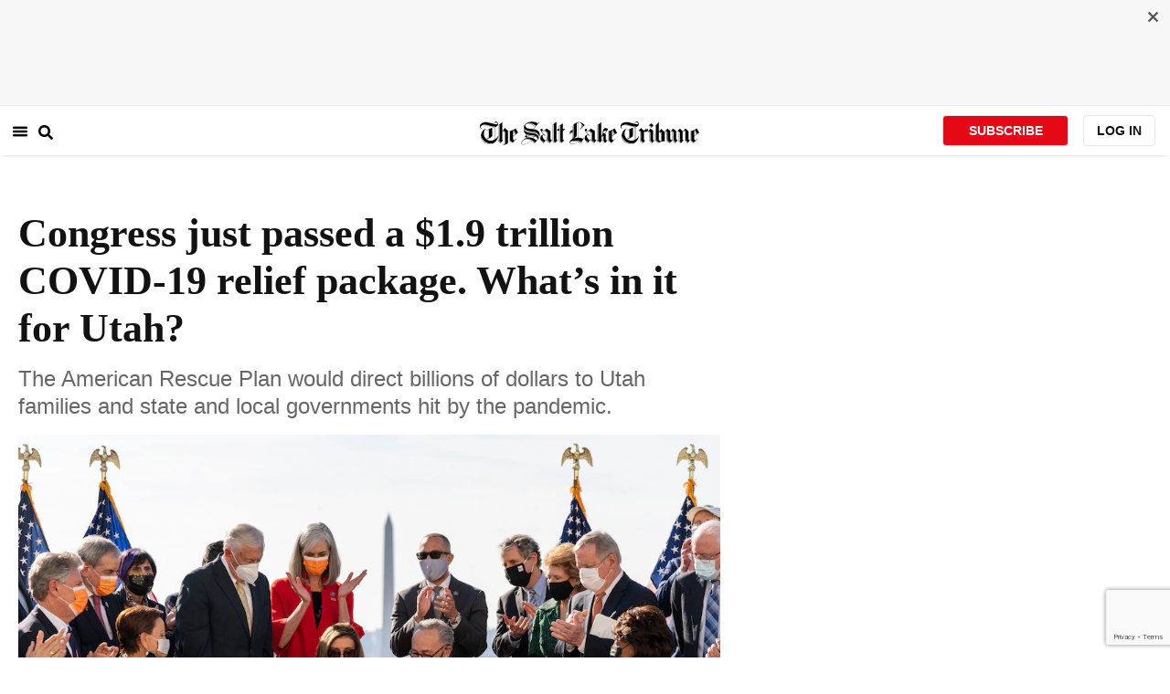

--- FILE ---
content_type: text/html; charset=utf-8
request_url: https://www.sltrib.com/news/politics/2021/03/11/congress-just-passed/
body_size: 45367
content:
<!DOCTYPE html><html lang="en"><head><title>Federal COVID-19 relief bill contains billions in aid for Utahns</title><meta id="viewport" name="viewport" content="width=device-width, initial-scale=1.0, user-scalable=yes, minimum-scale=0.5, maximum-scale=2.0"/><meta charset="utf-8"/><meta name="title" content="Federal COVID-19 relief bill contains billions in aid for Utahns"/><meta name="keywords" content="mitt romney, COVID-19, coronavirus, American Rescue Plan"/><meta name="news_keywords" content="mitt romney, COVID-19, coronavirus, American Rescue Plan"/><meta name="robots" content="index, follow, max-image-preview:large"/><meta name="description" content="The $1.9 trillion coronavirus relief package that passed the House of Representatives on Wednesday would supply billions of dollars in assistance to individual Utahns and billions more to its state and local governments."/><meta name="referrer" content="unsafe-url"/><meta name="apple-mobile-web-app-title" content="SLTrib"/><meta name="application-name" content="SLTrib"/><meta name="theme-color" content="#ffffff"/><meta name="msapplication-config" content="/pf/resources/favicons/browserconfig.xml?d=582"/><meta property="og:locale" content="en_US"/><meta property="og:site_name" content="The Salt Lake Tribune"/><meta property="og:title" name="og:title" content="Congress just passed a $1.9 trillion COVID-19 relief package. What’s in it for Utah?"/><meta property="og:image" itemProp="image" content="https://www.sltrib.com/resizer/v2/https%3A%2F%2Fcloudfront-us-east-1.images.arcpublishing.com%2Fsltrib%2F274Q4XFXWRCA5O2F7XDJFIG5GY.jpg?auth=93160be88d70aa0c0f07d45909a245be71e60c8f781c354dea2ce6c83f283f82&amp;width=1200"/><meta property="og:description" content="The $1.9 trillion coronavirus relief package that passed the House of Representatives on Wednesday would supply billions of dollars in assistance to individual Utahns and billions more to its state and local governments."/><meta property="og:url" content="https://www.sltrib.com/news/politics/2021/03/11/congress-just-passed/"/><meta property="og:type" content="article"/><meta property="fb:app_id" content="913431655408104"/><meta name="twitter:title" content="Congress just passed a $1.9 trillion COVID-19 relief package. What’s in it for Utah?"/><meta name="twitter:image" content="https://www.sltrib.com/resizer/v2/https%3A%2F%2Fcloudfront-us-east-1.images.arcpublishing.com%2Fsltrib%2F274Q4XFXWRCA5O2F7XDJFIG5GY.jpg?auth=93160be88d70aa0c0f07d45909a245be71e60c8f781c354dea2ce6c83f283f82&amp;width=1200"/><meta name="twitter:description" content="The $1.9 trillion coronavirus relief package that passed the House of Representatives on Wednesday would supply billions of dollars in assistance to individual Utahns and billions more to its state and local governments."/><meta name="twitter:site" content="@sltrib"/><meta name="twitter:card" content="summary_large_image"/><meta name="twitter:creator" content="https://www.facebook.com/bethany.rodgers.92"/><meta name="distribution" content="global"/><meta name="rating" content="general"/><meta name="language" content="en_US"/><script src="https://cmp.osano.com/16BZCGRyQAUigbPI/5f685397-dc48-4433-b330-972e2c87c28d/osano.js"></script><link rel="stylesheet" type="text/css" charset="UTF-8" href="https://cdnjs.cloudflare.com/ajax/libs/slick-carousel/1.8.1/slick.min.css"/><link rel="stylesheet" type="text/css" href="https://cdnjs.cloudflare.com/ajax/libs/slick-carousel/1.8.1/slick-theme.min.css"/><meta itemProp="datePublished" content="2021-03-11T13:14:10.690Z"/><meta itemProp="pageType" content="article"/><link rel="canonical" href="https://www.sltrib.com/news/politics/2021/03/11/congress-just-passed/"/><link rel="alternate" type="application/rss+xml" href="https://www.sltrib.com/arc/outboundfeeds/rss/?outputType=xml"/><link rel="icon" type="image/x-icon" href="/pf/resources/favicon.ico?d=582"/><link rel="stylesheet" href="/pf/resources/css/main.css?d=582"/><link rel="stylesheet" href="/pf/resources/css/carousel.css?d=582"/><link rel="apple-touch-icon" sizes="180x180" href="/pf/resources/favicons/apple-touch-icon.png?d=582"/><link rel="icon" type="image/png" sizes="32x32" href="/pf/resources/favicons/favicon-32x32.png?d=582"/><link rel="icon" type="image/png" sizes="16x16" href="/pf/resources/favicons/favicon-16x16.png?d=582"/><link rel="manifest" href="/pf/resources/favicons/manifest.json?d=582"/><link rel="mask-icon" href="/pf/resources/favicons/safari-pinned-tab.svg?d=582" color="#5bbad5"/><link rel="shortcut icon" href="/pf/resources/favicons/favicon.ico?d=582"/><link rel="icon" type="image/png" sizes="192x192" href="/pf/resources/favicons/android-chrome-192x192.png?d=582"/><link href="https://mas.to/@sltrib" rel="me"/><meta name="google-site-verification" content="OBS8NfER2sTsXn0kFFxQIKihXG5dH9nq5qrvGZWhNmU"/><meta name="google" content="nopagereadaloud"/><link rel="preconnect" href="https://a.pub.network/"/><link rel="preconnect" href="https://b.pub.network/"/><link rel="preconnect" href="https://c.pub.network/"/><link rel="preconnect" href="https://d.pub.network/"/><link rel="preconnect" href="https://c.amazon-adsystem.com"/><link rel="preconnect" href="https://s.amazon-adsystem.com"/><link rel="preconnect" href="https://btloader.com/"/><link rel="preconnect" href="https://api.btloader.com/"/><link rel="preconnect" href="https://cdn.confiant-integrations.net"/><link rel="stylesheet" href="https://a.pub.network/sltrib-com/cls.css"/><noscript><img height="1" width="1" style="display:none" src="https://www.facebook.com/tr?id=1602919493094198&amp;ev=PageView&amp;noscript=1" alt="facebook-pixel"/></noscript><script type="application/ld+json">{"@context":"https://schema.org","@type":"Organization","url":"https://www.sltrib.com","logo":"https://local.sltrib.com/marketing/tribune_T.png"}</script><script type="application/ld+json">{"@context":"https://schema.org","@type":"BreadcrumbList","itemListElement":[{"@type":"ListItem","position":1,"name":"Politics","item":"https://sltrib.com/news/politics"}]}</script><script async="" src="https://accounts.google.com/gsi/client" defer=""></script><script async="" subscriptions-control="manual" src="https://news.google.com/swg/js/v1/swg.js"></script><script async="" src="https://news.google.com/swg/js/v1/swg-gaa.js"></script><script type="application/ld+json">{"@context":"https://schema.org","@type":"NewsArticle","isPartOf":{"@type":["CreativeWork","Product"],"name":"The Salt Lake Tribune","productID":"sltrib.com:showcase"},"publisher":{"@type":"Organization","name":"The Salt Lake Tribune"},"isAccessibleForFree":true,"dateModified":"2021-03-11T17:01:46.577Z","datePublished":"2021-03-11T13:14:10.690Z","headline":"Congress just passed a $1.9 trillion COVID-19 relief package. What’s in it for Utah?","image":["https://cloudfront-us-east-1.images.arcpublishing.com/sltrib/274Q4XFXWRCA5O2F7XDJFIG5GY.jpg"]}</script><script class="coral-script" src="https://sltrib.coral.coralproject.net/assets/js/embed.js"></script><script src="/pf/resources/js/freestar.js?d=582"></script><script type="application/javascript" id="polyfill-script">if(!Array.prototype.includes||!(window.Object && window.Object.assign)||!window.Promise||!window.Symbol||!window.fetch){document.write('<script type="application/javascript" src="/pf/dist/engine/polyfill.js?d=582&mxId=00000000" defer=""><\/script>')}</script><script id="fusion-engine-react-script" type="application/javascript" src="/pf/dist/engine/react.js?d=582&amp;mxId=00000000" defer=""></script><script id="fusion-engine-combinations-script" type="application/javascript" src="/pf/dist/components/combinations/default.js?d=582&amp;mxId=00000000" defer=""></script><link id="fusion-output-type-styles" rel="stylesheet" type="text/css" href="/pf/dist/components/output-types/default.css?d=582&amp;mxId=00000000"/><link id="fusion-template-styles" rel="stylesheet" type="text/css" href="/pf/dist/components/combinations/default.css?d=582&amp;mxId=00000000"/>
<script>(window.BOOMR_mq=window.BOOMR_mq||[]).push(["addVar",{"rua.upush":"false","rua.cpush":"true","rua.upre":"false","rua.cpre":"true","rua.uprl":"false","rua.cprl":"false","rua.cprf":"false","rua.trans":"SJ-c8087007-b5e9-4ebc-9f3f-4e1f49bd1650","rua.cook":"false","rua.ims":"false","rua.ufprl":"false","rua.cfprl":"false","rua.isuxp":"false","rua.texp":"norulematch","rua.ceh":"false","rua.ueh":"false","rua.ieh.st":"0"}]);</script>
                              <script>!function(e){var n="https://s.go-mpulse.net/boomerang/";if("False"=="True")e.BOOMR_config=e.BOOMR_config||{},e.BOOMR_config.PageParams=e.BOOMR_config.PageParams||{},e.BOOMR_config.PageParams.pci=!0,n="https://s2.go-mpulse.net/boomerang/";if(window.BOOMR_API_key="EQ5PL-TYNFS-SR6UD-ZERFB-E2CY6",function(){function e(){if(!o){var e=document.createElement("script");e.id="boomr-scr-as",e.src=window.BOOMR.url,e.async=!0,i.parentNode.appendChild(e),o=!0}}function t(e){o=!0;var n,t,a,r,d=document,O=window;if(window.BOOMR.snippetMethod=e?"if":"i",t=function(e,n){var t=d.createElement("script");t.id=n||"boomr-if-as",t.src=window.BOOMR.url,BOOMR_lstart=(new Date).getTime(),e=e||d.body,e.appendChild(t)},!window.addEventListener&&window.attachEvent&&navigator.userAgent.match(/MSIE [67]\./))return window.BOOMR.snippetMethod="s",void t(i.parentNode,"boomr-async");a=document.createElement("IFRAME"),a.src="about:blank",a.title="",a.role="presentation",a.loading="eager",r=(a.frameElement||a).style,r.width=0,r.height=0,r.border=0,r.display="none",i.parentNode.appendChild(a);try{O=a.contentWindow,d=O.document.open()}catch(_){n=document.domain,a.src="javascript:var d=document.open();d.domain='"+n+"';void(0);",O=a.contentWindow,d=O.document.open()}if(n)d._boomrl=function(){this.domain=n,t()},d.write("<bo"+"dy onload='document._boomrl();'>");else if(O._boomrl=function(){t()},O.addEventListener)O.addEventListener("load",O._boomrl,!1);else if(O.attachEvent)O.attachEvent("onload",O._boomrl);d.close()}function a(e){window.BOOMR_onload=e&&e.timeStamp||(new Date).getTime()}if(!window.BOOMR||!window.BOOMR.version&&!window.BOOMR.snippetExecuted){window.BOOMR=window.BOOMR||{},window.BOOMR.snippetStart=(new Date).getTime(),window.BOOMR.snippetExecuted=!0,window.BOOMR.snippetVersion=12,window.BOOMR.url=n+"EQ5PL-TYNFS-SR6UD-ZERFB-E2CY6";var i=document.currentScript||document.getElementsByTagName("script")[0],o=!1,r=document.createElement("link");if(r.relList&&"function"==typeof r.relList.supports&&r.relList.supports("preload")&&"as"in r)window.BOOMR.snippetMethod="p",r.href=window.BOOMR.url,r.rel="preload",r.as="script",r.addEventListener("load",e),r.addEventListener("error",function(){t(!0)}),setTimeout(function(){if(!o)t(!0)},3e3),BOOMR_lstart=(new Date).getTime(),i.parentNode.appendChild(r);else t(!1);if(window.addEventListener)window.addEventListener("load",a,!1);else if(window.attachEvent)window.attachEvent("onload",a)}}(),"".length>0)if(e&&"performance"in e&&e.performance&&"function"==typeof e.performance.setResourceTimingBufferSize)e.performance.setResourceTimingBufferSize();!function(){if(BOOMR=e.BOOMR||{},BOOMR.plugins=BOOMR.plugins||{},!BOOMR.plugins.AK){var n="true"=="true"?1:0,t="",a="ck7v4yyxij7rm2lwkjja-f-f1fd11a5f-clientnsv4-s.akamaihd.net",i="false"=="true"?2:1,o={"ak.v":"39","ak.cp":"589906","ak.ai":parseInt("634755",10),"ak.ol":"0","ak.cr":9,"ak.ipv":4,"ak.proto":"h2","ak.rid":"32ae223d","ak.r":41994,"ak.a2":n,"ak.m":"dscr","ak.n":"ff","ak.bpcip":"18.191.94.0","ak.cport":50900,"ak.gh":"23.66.124.22","ak.quicv":"","ak.tlsv":"tls1.3","ak.0rtt":"","ak.0rtt.ed":"","ak.csrc":"-","ak.acc":"","ak.t":"1769362002","ak.ak":"hOBiQwZUYzCg5VSAfCLimQ==[base64]/fk8jkzego+YYXerX8RLPqlRyT5CPBhYuCHTQVRO2quSG0rgeukqJ0BQACrvtYGXt1Maj42fs3UpgZdMh/+S13H1t5TWNV3qYZcMTxBstPl4b/XwJ0EL2xWyqCl4H4n93uJVt/eXW6gzSU8cIf+P6qmAI6H94/pmYs4xXzzUVfkcQPPXFPDIgKP9dt+gITVv+/hq/e1KtkDfGxhe+Z4JU=","ak.pv":"47","ak.dpoabenc":"","ak.tf":i};if(""!==t)o["ak.ruds"]=t;var r={i:!1,av:function(n){var t="http.initiator";if(n&&(!n[t]||"spa_hard"===n[t]))o["ak.feo"]=void 0!==e.aFeoApplied?1:0,BOOMR.addVar(o)},rv:function(){var e=["ak.bpcip","ak.cport","ak.cr","ak.csrc","ak.gh","ak.ipv","ak.m","ak.n","ak.ol","ak.proto","ak.quicv","ak.tlsv","ak.0rtt","ak.0rtt.ed","ak.r","ak.acc","ak.t","ak.tf"];BOOMR.removeVar(e)}};BOOMR.plugins.AK={akVars:o,akDNSPreFetchDomain:a,init:function(){if(!r.i){var e=BOOMR.subscribe;e("before_beacon",r.av,null,null),e("onbeacon",r.rv,null,null),r.i=!0}return this},is_complete:function(){return!0}}}}()}(window);</script></head><body><div id="fusion-app"><div class="article-layout-no-top-ad"><header id="navbar"><div class="stickyTopAd" data-test="sticky-ad"><div class="btn-close"><button type="button" data-test="close-button"><img src="[data-uri]" alt="Close ad"/></button></div><div style="display:none" id="f0fqA1GG4wHK38V" data-fusion-collection="features" data-fusion-type="freestar-ad/default" data-fusion-name="Freestar-Ad" data-fusion-message="Could not render component [features:freestar-ad/default]"></div></div><div style="display:none" id="f0fRPW69VCN37Dy" data-fusion-collection="features" data-fusion-type="_global/header-navigation-combined" data-fusion-name="Header Navigation Combined global" data-fusion-message="Could not render component [features:_global/header-navigation-combined]"></div><div style="display:none" id="f0fxeFcjKw6a123" data-fusion-collection="features" data-fusion-type="google-extended-acess/default" data-fusion-name="Google Extended Access" data-fusion-message="Could not render component [features:google-extended-acess/default]"></div></header><div class="scrollable-content"><div class="banner"></div></div><div class="scrollable-content half-container"><div class="row"><div class="full-width article-left-rail"><div class="vertical"><div class="article-head"><h1 class="headline">Congress just passed a $1.9 trillion COVID-19 relief package. What’s in it for Utah?</h1><h2 class="article-subheadline">The American Rescue Plan would direct billions of dollars to Utah families and state and local governments hit by the pandemic.</h2><div class="image-rootLeft"><style data-emotion="css 1ez1ofp">.css-1ez1ofp .image-img{width:100%;height:auto;}.css-1ez1ofp .image-noHeight{height:auto;}.css-1ez1ofp .image-noWidth{width:100%;}.css-1ez1ofp .image-rootCenter{display:-webkit-box;display:-webkit-flex;display:-ms-flexbox;display:flex;-webkit-flex-direction:column;-ms-flex-direction:column;flex-direction:column;-webkit-align-items:center;-webkit-box-align:center;-ms-flex-align:center;align-items:center;}.css-1ez1ofp .image-rootLeft{display:-webkit-box;display:-webkit-flex;display:-ms-flexbox;display:flex;-webkit-flex-direction:column;-ms-flex-direction:column;flex-direction:column;-webkit-box-pack:start;-ms-flex-pack:start;-webkit-justify-content:flex-start;justify-content:flex-start;}</style><div class="css-1ez1ofp"><span class=" lazy-load-image-background " style="background-image:url(https://www.sltrib.com/resizer/v2/274Q4XFXWRCA5O2F7XDJFIG5GY.jpg?auth=a1c8186ca52a16087bf7875f42ed94b6cededf97cb63eb738572e74ec0e88bbd&amp;width=1024&amp;quality=88);background-size:100% 100%;color:transparent;display:inline-block;height:400;width:600"><span class="image-img" style="display:inline-block;border-radius:0;width:600;height:400"></span></span></div><p class="caption-credit">(Alex Brandon | AP) House Speaker Nancy Pelosi of Calif., and Senate Majority Leader Chuck Schumer of N.Y., celebrate after signing the $1.9 trillion COVID-19 relief bill, during an enrollment ceremony on Capitol Hill, Wednesday, March 10, 2021, in Washington.</p></div><div style="display:none" id="f0fvPICkDdVr4HR" data-fusion-collection="features" data-fusion-type="article-byline/default" data-fusion-name="Article Byline v2 New" data-fusion-message="Could not render component [features:article-byline/default]"></div><div style="display:none" id="f0fSQqI7MjYN5RL" data-fusion-collection="features" data-fusion-type="article-group-buttons/default" data-fusion-name="Article Group Icons" data-fusion-message="Could not render component [features:article-group-buttons/default]"></div></div><div class="article-body-container" itemProp="articleBody"><p class="body-raw">After weeks of negotiation, Congress on Wednesday gave final passage to a $1.9 trillion coronavirus assistance package — a sign that more help is on the way for struggling families, businesses and governments across the nation.</p><p class="body-raw">The bill, called the American Rescue Plan, passed on a party-line vote and drew opposition from Utah’s all-Republican congressional delegation, whose members criticized Democrats for filling the bill with what they said was unnecessary spending.</p><p class="body-raw">“I voted against the $1.9 trillion <a href="https://twitter.com/hashtag/COVID19?src=hashtag_click">#COVID19</a> package because it’s full of wasteful spending unrelated to urgent pandemic needs,” Sen. Mitt Romney, R-Utah, <a href="https://twitter.com/SenatorRomney/status/1368257122547425287" target=_blank>tweeted last week </a>when his chamber approved the bill. “Republicans, in good faith, sought to negotiate a compromise bill that would have targeted COVID assistance to those who really need it.”</p><p class="body-raw">Still, the bill as approved would commit billions of dollars to Utah’s state and local governments and billions more in direct assistance checks and an expanded child tax credit, according to estimates by the University of Utah’s Kem C. Gardner Policy Institute.</p><h2>What will the relief bill do for individual Utahns?</h2><p class="body-raw">The new proposal calls for another round of stimulus payments that will likely arrive in Utahns’ bank accounts over the next couple of weeks. Utahns are collectively poised to get about $3.8 billion through these one-time payments, the Gardner Institute estimates, but the size of each person’s benefit will depend on income level.</p><p class="body-raw">Individuals who make $75,000 or less and couples whose combined income totals $150,000 or less will received the full payment of $1,400 per person. The benefits taper off for people whose incomes exceed these thresholds and vanish entirely for individuals who earn more than $80,000 per year and couples who bring in more than $160,000.</p><p class="body-raw">The bill’s help for parents will be particularly welcome in Utah, with its young population and larger-than-average families, said Phil Dean, public finance senior research fellow at the Gardner Institute. Eligible individuals <a href="https://www.cnbc.com/2021/03/10/what-you-need-to-know-about-third-stimulus-payment.html" target=_blank>will receive an additional $1,400 per dependent</a>, and the legislation will also boost the per-child tax credit for one year — a benefit enhancement that could furnish Utah’s families with another $1.2 billion, according to Gardner Institute estimates.</p><p class="body-raw">The proposal will also extend the $300-per-week jobless benefit that the federal government is providing on top of traditional state unemployment payments. That extra $300 payment would have expired on Saturday but now runs through the first weekend in September, said Bethany Hyatt, spokeswoman for the Utah Department of Workforce Services.</p><p class="body-raw">But before beginning to issue these payments, Hyatt said, the workforce services agency is looking for direction from the federal treasury department about any changes to eligibility or other rules related to the jobless benefits.</p><p class="body-raw">“If there’s any lag in time during that process, most likely we would be able to do retroactive payments,” she said. “So if, for example, it takes a little bit longer to get that implementation done, people would still receive the benefits they’re eligible for.”</p><h2>How about for Utah governments?</h2><p class="body-raw">State and local government funding was one of the most hotly debated parts of the bill, which ended up setting aside about $350 billion for this aid. The Gardner Institute estimates that the state of Utah will receive about $1.5 billion of that total amount, while local governments in Utah will get another $1 billion of assistance.</p><p class="body-raw">However, Utah’s relatively strong economy actually put it at a disadvantage in claiming these dollars, since the federal funds were allocated in part based on how many unemployed workers each state has. Utah’s <a href="https://www.sltrib.com/news/2021/03/03/utahs-jobless-rate-drops/" target=_blank>unemployment rate dropped to 3.1% in January</a>, about half the <a href="https://www.bls.gov/news.release/pdf/empsit.pdf">national average</a> of 6.3% that month.</p><p class="body-raw">Dean estimated that if the money was divided up based on population alone, Utah would’ve received about $3.5 billion in state and local government assistance, compared to the $2.5 billion it got under the formula that takes joblessness into account.</p><p class="body-raw">State and local officials can spend that money to address the COVID-19 emergency and offer help to businesses, nonprofits and others impacted by the pandemic, <a href="https://www.ncsl.org/ncsl-in-dc/publications-and-resources/american-rescue-plan-act-of-2021.aspx" target=_blank>according to the National Conference of State Legislatures</a>. They can also use those funds for essential worker pay; for water, sewer and broadband projects; and to prop up government services that would otherwise be impacted by a pandemic-related revenue loss, according to NCSL.</p><p class="body-raw">These governments will have until the end of 2024 to spend the money.</p><p class="body-raw">“Part of the issue here is that we do have a much stronger economy, much more economic activity already taking place organically,” Dean said. “So I think there’s this question of, how do we actually spend that in productive ways in the economy that will turn to our long-term benefit?”</p><h2>How could the package impact Utah’s economy?</h2><p class="body-raw">Utah’s economy and job markets have already bounced back relatively well from a pandemic-induced slump, Dean said.</p><p class="body-raw">“Even though we’re not fully recovered, I think we’re very close to recovery,” he said.</p><p class="body-raw">Still, Dean said, the individual stimulus payments could provide “very significant short-term benefits.” The size of that economic bounce will depend on how much money people spend inside Utah and how much of that money goes out-of-state or into saving accounts. And there are indications that many people saved a significant chunk of their prior stimulus checks, Dean added.</p><p class="body-raw"><i>“</i>So I think there’s still a lot of uncertainty,” he said. “But it certainly is going to have a very significant stimulative effect for the Utah economy,.”</p></div></div></div><div class="disappear"><div class="vertical"><div style="display:none" id="f0ftUI1JgEb33ts" data-fusion-collection="features" data-fusion-type="freestar-ad-with-height/default" data-fusion-name="sltrib_medrec_sidebar_atf" data-fusion-message="Could not render component [features:freestar-ad-with-height/default]"></div><div class="sponsored-card"><div class="sponsored-card__top-bar"></div><div class="sponsored-card__content"><h2 class="sponsored-card__label">Sponsored Story</h2><a href="/sponsored/2026/01/15/salt-lake-citys-newest-meal-prep" type="text" aria-label="foo" target="_blank" rel="noopener noreferrer" class="sponsored-card__headline-link"><h3 class="sponsored-card__headline" id="sponsored-article-link">Salt Lake City’s newest meal prep service brings personal chef quality &amp; convenience to your home</h3><p class="sponsored-card__text" id="sponsored-article-link">Sponsored: Led by Executive Chef Dallon Stewart, this Salt Lake local is changing the meal delivery scene.</p></a></div><div class="sponsored-card__bottom-bar"></div></div><div style="display:none" id="f0fIih6gUSOi4r" data-fusion-collection="features" data-fusion-type="freestar-ad-with-height/default" data-fusion-name="sltrib_medrec_sidebar_btf" data-fusion-message="Could not render component [features:freestar-ad-with-height/default]"></div></div></div></div></div><div class="half-container"><div class="row"><div class="col-12"><div style="display:none" id="f0ferFTGE9qQ2Hg" data-fusion-collection="features" data-fusion-type="_global/outbrain-ad" data-fusion-name="Outbrain Ad Global" data-fusion-message="Could not render component [features:_global/outbrain-ad]"></div></div></div></div><div id="article-bottom" class="half-container"></div><div id="the-latest" class="half-container"><div class="the-latest-ap"></div></div><div id="comments" class="comments half-container"><div style="display:none" id="f0fA5jFy5EEH288" data-fusion-collection="features" data-fusion-type="freestar-ad/default" data-fusion-name="Freestar-Ad - sltrib_incontent_flipp" data-fusion-message="Could not render component [features:freestar-ad/default]"></div><div class="two-columns-layout-comments "><div class="comment-left-rail"><div id="coral-static"><div id="coral_thread" style="width:145%;padding:0px;margin-left:-13px"></div></div></div><div class="comment-left-rail"></div></div><div style="display:none" id="f0fdEF4Mp3Ct6hF" data-fusion-collection="features" data-fusion-type="article-byline-bottom/default" data-fusion-name="Article Byline Bottom" data-fusion-message="Could not render component [features:article-byline-bottom/default]"></div></div><footer><div class="global-footer"><div class="with-copy container"><script src="https://js.adsrvr.org/up_loader.1.1.0.js" type="text/javascript"></script><script async="" src="/pf/resources/js/ballantine.js?d=582"></script><div class="row hidden-md-down"><div class="footer-block col-6 col-md-3"><div class="footer-column"><h5 class="footer-heading">CONNECT</h5><ul class="footer-list"><li><a href="https://www.facebook.com/saltlaketribune/" class="footer-item"><style data-emotion="css vubbuv">.css-vubbuv{-webkit-user-select:none;-moz-user-select:none;-ms-user-select:none;user-select:none;width:1em;height:1em;display:inline-block;fill:currentColor;-webkit-flex-shrink:0;-ms-flex-negative:0;flex-shrink:0;-webkit-transition:fill 200ms cubic-bezier(0.4, 0, 0.2, 1) 0ms;transition:fill 200ms cubic-bezier(0.4, 0, 0.2, 1) 0ms;font-size:1.5rem;}</style><svg class="MuiSvgIcon-root MuiSvgIcon-fontSizeMedium css-vubbuv" focusable="false" aria-hidden="true" viewBox="0 0 24 24" data-testid="FacebookIcon"><path d="M5 3h14a2 2 0 0 1 2 2v14a2 2 0 0 1-2 2H5a2 2 0 0 1-2-2V5a2 2 0 0 1 2-2m13 2h-2.5A3.5 3.5 0 0 0 12 8.5V11h-2v3h2v7h3v-7h3v-3h-3V9a1 1 0 0 1 1-1h2V5z"></path></svg> <span class="foot-indv-item">Facebook</span></a></li><li><a href="https://x.com/sltrib/" class="footer-item"><img src="https://www.sltrib.com/resizer/v2/S2JRURVUNZBUXGAJVY67HBTE6A.png?auth=6f97694ee8a43d294e97af9ab645cc3719955d95936eeab8cff5ebc501db5b08&amp;height=100&amp;quality=88" alt="twitter-logo" width="18" height="18" style="background-color:white;border-radius:4px;margin-left:3px;margin-right:2px"/> <span class="foot-indv-item">X</span></a></li><li><a href="https://www.instagram.com/sltrib/" class="footer-item"><style data-emotion="css vubbuv">.css-vubbuv{-webkit-user-select:none;-moz-user-select:none;-ms-user-select:none;user-select:none;width:1em;height:1em;display:inline-block;fill:currentColor;-webkit-flex-shrink:0;-ms-flex-negative:0;flex-shrink:0;-webkit-transition:fill 200ms cubic-bezier(0.4, 0, 0.2, 1) 0ms;transition:fill 200ms cubic-bezier(0.4, 0, 0.2, 1) 0ms;font-size:1.5rem;}</style><svg class="MuiSvgIcon-root MuiSvgIcon-fontSizeMedium css-vubbuv" focusable="false" aria-hidden="true" viewBox="0 0 24 24" data-testid="InstagramIcon"><path d="M7.8 2h8.4C19.4 2 22 4.6 22 7.8v8.4a5.8 5.8 0 0 1-5.8 5.8H7.8C4.6 22 2 19.4 2 16.2V7.8A5.8 5.8 0 0 1 7.8 2m-.2 2A3.6 3.6 0 0 0 4 7.6v8.8C4 18.39 5.61 20 7.6 20h8.8a3.6 3.6 0 0 0 3.6-3.6V7.6C20 5.61 18.39 4 16.4 4H7.6m9.65 1.5a1.25 1.25 0 0 1 1.25 1.25A1.25 1.25 0 0 1 17.25 8 1.25 1.25 0 0 1 16 6.75a1.25 1.25 0 0 1 1.25-1.25M12 7a5 5 0 0 1 5 5 5 5 0 0 1-5 5 5 5 0 0 1-5-5 5 5 0 0 1 5-5m0 2a3 3 0 0 0-3 3 3 3 0 0 0 3 3 3 3 0 0 0 3-3 3 3 0 0 0-3-3z"></path></svg> <span class="foot-indv-item">Instagram</span></a></li><li><a href="https://www.youtube.com/user/sltrib/" class="footer-item"><style data-emotion="css vubbuv">.css-vubbuv{-webkit-user-select:none;-moz-user-select:none;-ms-user-select:none;user-select:none;width:1em;height:1em;display:inline-block;fill:currentColor;-webkit-flex-shrink:0;-ms-flex-negative:0;flex-shrink:0;-webkit-transition:fill 200ms cubic-bezier(0.4, 0, 0.2, 1) 0ms;transition:fill 200ms cubic-bezier(0.4, 0, 0.2, 1) 0ms;font-size:1.5rem;}</style><svg class="MuiSvgIcon-root MuiSvgIcon-fontSizeMedium css-vubbuv" focusable="false" aria-hidden="true" viewBox="0 0 24 24" data-testid="YouTubeIcon"><path d="M10 15l5.19-3L10 9v6m11.56-7.83c.13.47.22 1.1.28 1.9.07.8.1 1.49.1 2.09L22 12c0 2.19-.16 3.8-.44 4.83-.25.9-.83 1.48-1.73 1.73-.47.13-1.33.22-2.65.28-1.3.07-2.49.1-3.59.1L12 19c-4.19 0-6.8-.16-7.83-.44-.9-.25-1.48-.83-1.73-1.73-.13-.47-.22-1.1-.28-1.9-.07-.8-.1-1.49-.1-2.09L2 12c0-2.19.16-3.8.44-4.83.25-.9.83-1.48 1.73-1.73.47-.13 1.33-.22 2.65-.28 1.3-.07 2.49-.1 3.59-.1L12 5c4.19 0 6.8.16 7.83.44.9.25 1.48.83 1.73 1.73z"></path></svg> <span class="foot-indv-item">YouTube</span></a></li><li><a href="/rss/" class="footer-item"><style data-emotion="css vubbuv">.css-vubbuv{-webkit-user-select:none;-moz-user-select:none;-ms-user-select:none;user-select:none;width:1em;height:1em;display:inline-block;fill:currentColor;-webkit-flex-shrink:0;-ms-flex-negative:0;flex-shrink:0;-webkit-transition:fill 200ms cubic-bezier(0.4, 0, 0.2, 1) 0ms;transition:fill 200ms cubic-bezier(0.4, 0, 0.2, 1) 0ms;font-size:1.5rem;}</style><svg class="MuiSvgIcon-root MuiSvgIcon-fontSizeMedium css-vubbuv" focusable="false" aria-hidden="true" viewBox="0 0 24 24" data-testid="RssFeedIcon"><circle cx="6.18" cy="17.82" r="2.18"></circle><path d="M4 4.44v2.83c7.03 0 12.73 5.7 12.73 12.73h2.83c0-8.59-6.97-15.56-15.56-15.56m0 5.66v2.83c3.9 0 7.07 3.17 7.07 7.07h2.83c0-5.47-4.43-9.9-9.9-9.9"></path></svg> <span class="foot-indv-item">RSS</span></a></li><li><a href="https://apps.apple.com/ai/app/salt-lake-tribune-eedition/id995297003" class="footer-item"><img style="height:40px;padding:4px" src="https://www.sltrib.com/resizer/v2/YGK4MOY7CNFNRMYWMTTPFDOMCI.png?auth=7c8ecd93d3eb36d6fdde2400ab3650dc88d52714be2fda9155a5f4abe0b43e8c&amp;width=200&amp;quality=100"/> <span class="foot-indv-item"></span></a></li><li><a href="https://play.google.com/store/apps/details?id=com.saltlaketribune.android.prod&amp;hl=en_US&amp;gl=US" class="footer-item"><img style="height:40px;width:98.6px;margin-top:-10px" src="https://www.sltrib.com/resizer/v2/PI6RFGVVV5CYLIXIYBETYQIUYY.png?auth=06db741726c8486e67a60a0529a1ea780a7e7d896eb72e0f6b4d9dc6a8369618&amp;width=200&amp;quality=100"/> <span class="foot-indv-item"></span></a></li></ul></div></div><div class="footer-block col-6 col-md-3"><div class="footer-column"><h5 class="footer-heading">SUBSCRIPTIONS</h5><ul class="footer-list"><li><a href="https://sltiservices.navigacloud.com/cmo_slt-c-cmdb-01/subscriber/web/startoffers.html" class="footer-item"><span class="foot-indv-item">Subscribe to Print + Digital</span></a></li><li><a href="/support/" class="footer-item"><span class="foot-indv-item">Subscribe to Digital Only</span></a></li><li><a href="/activate-digital-subscription/" class="footer-item"><span class="foot-indv-item">Digital Access for Print Subscribers</span></a></li><li><a href="/newsletters/" class="footer-item"><span class="foot-indv-item">Email Newsletters</span></a></li><li><a href="https://sltiservices.navigacloud.com/cmo_slt-c-cmdb-01/subscriber/web/signin.html" class="footer-item"><span class="foot-indv-item">Login to your Print Account</span></a></li><li><a href="/my-account/" class="footer-item"><span class="foot-indv-item">Login to your Digital Account</span></a></li><li><a href="/digital-subscriptions-faq/" class="footer-item"><span class="foot-indv-item">Subscription FAQs</span></a></li><li><a href="/contact-us/" class="footer-item"><span class="foot-indv-item">Help and Contact Info</span></a></li><li><a href="/gift-subscription/" class="footer-item"><span class="foot-indv-item">Gift Subscriptions</span></a></li></ul></div></div><div class="footer-block col-6 col-md-3"><div class="footer-column"><h5 class="footer-heading">ABOUT US</h5><ul class="footer-list"><li><a href="/about-us/#our-history" class="footer-item"><span class="foot-indv-item">History and Mission</span></a></li><li><a href="/about-us/#nonprofit" class="footer-item"><span class="foot-indv-item">Our Nonprofit Model</span></a></li><li><a href="/board-and-advisers/" class="footer-item"><span class="foot-indv-item">Board and Advisers</span></a></li><li><a href="/staff/" class="footer-item"><span class="foot-indv-item">Officers and Staff</span></a></li><li><a href="/supporters/" class="footer-item"><span class="foot-indv-item">Supporters</span></a></li><li><a href="/reports/" class="footer-item"><span class="foot-indv-item">Tax Filing and Governance</span></a></li><li><a href="/opinion/submission/" class="footer-item"><span class="foot-indv-item">Share Your Opinion</span></a></li><li><a href="/opinion/editorial-board/" class="footer-item"><span class="foot-indv-item">Meet the Editorial Board</span></a></li><li><a href="/privacy-policy/" class="footer-item"><span class="foot-indv-item">Privacy Policy</span></a></li><li><a href="/privacy-policy/#california" class="footer-item"><span class="foot-indv-item">California Privacy</span></a></li><li><a href="/policies-and-ethics/" class="footer-item"><span class="foot-indv-item">Editorial Policies and Ethics</span></a></li></ul></div></div><div class="footer-block col-6 col-md-3"><div class="footer-column"><h5 class="footer-heading">MORE</h5><ul class="footer-list"><li><a href="/advertising/" class="footer-item"><span class="foot-indv-item">Advertise with Us</span></a></li><li><a href="/legal-notices/" class="footer-item"><span class="foot-indv-item">Legal Notices</span></a></li><li><a href="https://store.sltrib.com/" class="footer-item"><span class="foot-indv-item">Store</span></a></li><li><a href="https://digitalnewspapers.org/newspaper/?paper=Salt%20Lake%20Tribune" class="footer-item"><span class="foot-indv-item">Archives</span></a></li><li><a href="/tips/" class="footer-item"><span class="foot-indv-item">Story Tips</span></a></li><li><a href="/giving/" class="footer-item"><span class="foot-indv-item">Support The Tribune</span></a></li><li><a href="/fas/" class="footer-item"><span class="foot-indv-item">Join The First Amendment Society</span></a></li><li><a href="https://www.sltrib.com/gift-policy/" class="footer-item"><span class="foot-indv-item">Gift Acceptance Policy</span></a></li><li><a href="#" class="footer-item"><span class="foot-indv-item">Cookie Preferences</span></a></li><li><a href="/commenting-policy/" class="footer-item"><span class="foot-indv-item">Commenting Policy</span></a></li></ul></div></div></div><div class="hidden-md-up" style="width:100%"><div class="horizontal-separator"></div><div class="row v-space"><div class="col-6 links-foot-col"><a href="/about-us/" class="foot-link">ABOUT US</a><a href="/terms-of-service/" class="foot-link">TERMS OF SERVICE</a><a href="/privacy-policy/" class="foot-link">PRIVACY POLICY</a><a href="/policies-and-ethics/" class="foot-link">EDITORIAL POLICY</a><a href="/tips/" class="foot-link">NEWS TIPS</a><a href="/advertising/" class="foot-link">ADVERTISE</a><a href="/contact-us/" class="foot-link">CONTACT US/HELP</a><a href="/gift-policy/" class="foot-link">GIFT ACCEPTANCE POLICY</a></div><div class="col-6 links-foot-col"><a href="/subscribe/" class="foot-link">SUBSCRIBE</a><a href="https://sltiservices.navigacloud.com/cmo_slt-c-cmdb-01/subscriber/web/startoffers.html" class="foot-link">PRINT EDITION</a><a href="/newsletters/" class="foot-link">EMAIL NEWSLETTERS</a><a href="/fas/" class="foot-link">JOIN THE FIRST AMENDMENT SOCIETY</a><a href="/giving/" class="foot-link">SUPPORT THE TRIBUNE</a><a href="/opinion/submission/" class="foot-link">SHARE YOUR OPINION</a><a href="/opinion/editorial-board/" class="foot-link">MEET THE EDITORIAL BOARD</a><a href="#" class="foot-link">COOKIE PREFERENCES</a></div></div><div class="socialm-foot"><a href="https://x.com/sltrib" data-testid="sm-twitter" class="soc-med-item"><img src="/pf/resources/img/t-1.png?d=582" alt="twitter-logo" width="26" height="26" style="background-color:white"/></a><a href="https://www.instagram.com/sltrib/" data-testid="sm-instagram" class="soc-med-item" aria-label="Instagram"><style data-emotion="css vubbuv">.css-vubbuv{-webkit-user-select:none;-moz-user-select:none;-ms-user-select:none;user-select:none;width:1em;height:1em;display:inline-block;fill:currentColor;-webkit-flex-shrink:0;-ms-flex-negative:0;flex-shrink:0;-webkit-transition:fill 200ms cubic-bezier(0.4, 0, 0.2, 1) 0ms;transition:fill 200ms cubic-bezier(0.4, 0, 0.2, 1) 0ms;font-size:1.5rem;}</style><svg class="MuiSvgIcon-root MuiSvgIcon-fontSizeMedium css-vubbuv" focusable="false" aria-hidden="true" viewBox="0 0 24 24" data-testid="InstagramIcon" style="color:rgb(255,76,60);font-size:26px"><path d="M7.8 2h8.4C19.4 2 22 4.6 22 7.8v8.4a5.8 5.8 0 0 1-5.8 5.8H7.8C4.6 22 2 19.4 2 16.2V7.8A5.8 5.8 0 0 1 7.8 2m-.2 2A3.6 3.6 0 0 0 4 7.6v8.8C4 18.39 5.61 20 7.6 20h8.8a3.6 3.6 0 0 0 3.6-3.6V7.6C20 5.61 18.39 4 16.4 4H7.6m9.65 1.5a1.25 1.25 0 0 1 1.25 1.25A1.25 1.25 0 0 1 17.25 8 1.25 1.25 0 0 1 16 6.75a1.25 1.25 0 0 1 1.25-1.25M12 7a5 5 0 0 1 5 5 5 5 0 0 1-5 5 5 5 0 0 1-5-5 5 5 0 0 1 5-5m0 2a3 3 0 0 0-3 3 3 3 0 0 0 3 3 3 3 0 0 0 3-3 3 3 0 0 0-3-3z"></path></svg></a><a href="https://www.facebook.com/saltlaketribune/" data-testid="sm-facebook" class="soc-med-item" aria-label="Facebook"><style data-emotion="css vubbuv">.css-vubbuv{-webkit-user-select:none;-moz-user-select:none;-ms-user-select:none;user-select:none;width:1em;height:1em;display:inline-block;fill:currentColor;-webkit-flex-shrink:0;-ms-flex-negative:0;flex-shrink:0;-webkit-transition:fill 200ms cubic-bezier(0.4, 0, 0.2, 1) 0ms;transition:fill 200ms cubic-bezier(0.4, 0, 0.2, 1) 0ms;font-size:1.5rem;}</style><svg class="MuiSvgIcon-root MuiSvgIcon-fontSizeMedium css-vubbuv" focusable="false" aria-hidden="true" viewBox="0 0 24 24" data-testid="FacebookIcon" style="color:rgb(45,79,138);font-size:26px"><path d="M5 3h14a2 2 0 0 1 2 2v14a2 2 0 0 1-2 2H5a2 2 0 0 1-2-2V5a2 2 0 0 1 2-2m13 2h-2.5A3.5 3.5 0 0 0 12 8.5V11h-2v3h2v7h3v-7h3v-3h-3V9a1 1 0 0 1 1-1h2V5z"></path></svg></a></div><div class="row v-space" style="display:flex;justify-content:center"><a href="https://play.google.com/store/apps/details?id=com.saltlaketribune.android.prod&amp;hl=en_US&amp;gl=US" target="_blank" rel="noreferrer"><img height="40px" alt="google-play-badge" src="/pf/resources/img/googleplay.png?d=582"/></a><a href="https://apps.apple.com/ai/app/salt-lake-tribune-eedition/id995297003" target="_blank" rel="noreferrer"><img class="apple-download-badge" height="40px" alt="apple-store-badge" src="/pf/resources/img/applestore.png?d=582"/></a></div><div class="horizontal-separator last-sep-foot"></div></div><br/><div class="contact-cs hidden-md-down"><p>Report a missed paper by emailing <a href="mailto:subscribe@sltrib.com" class="contact-link">subscribe@sltrib.com</a> or calling <a href="tel:801-237-2900" class="contact-link">801-237-2900</a></p><p>For e-edition questions or comments, contact customer support <a href="tel:801-237-2900" class="contact-link">801-237-2900</a> or email <a href="mailto:subscribe@sltrib.com" class="contact-link">subscribe@sltrib.com</a></p></div><div class="copy-container row hidden-md-down"><div class="col-12 col-md-6 logo-column"><a href="/"><img src="/pf/resources/svg/sltrib-logo.svg?d=582" alt="The Salt Lake Tribune Logo" width="250" height="46" class="trib-svg-white"/></a></div><div class="col-12 col-md-6 copy-column"><p class="copy">sltrib.com © 1996-<!-- -->2026 <!-- -->The Salt Lake Tribune. All rights reserved.</p></div></div><div class="hidden-md-up v-space mobile-copyright"><a href="/"><img src="/pf/resources/svg/Trib_masthead_top_000000.svg?d=582" alt="The Salt Lake Tribune Logo" width="300" height="46"/></a></div></div></div></footer></div></div><script id="fusion-metadata" type="application/javascript">window.Fusion=window.Fusion||{};Fusion.arcSite="sltrib";Fusion.contextPath="/pf";Fusion.mxId="00000000";Fusion.deployment="582";Fusion.globalContent={"_id":"DTGA2QTS4FG5FD6V2ANUYXU76A","type":"story","version":"0.10.7","content_elements":[{"_id":"QBJX2723JNFAJAVNHYH4Y7TJHI","type":"text","additional_properties":{"_id":1615421890913},"content":"After weeks of negotiation, Congress on Wednesday gave final passage to a $1.9 trillion coronavirus assistance package — a sign that more help is on the way for struggling families, businesses and governments across the nation."},{"_id":"ZFU6RFZAXVEPNDSSXANE5MY7IU","type":"text","additional_properties":{"_id":1615421890914},"content":"The bill, called the American Rescue Plan, passed on a party-line vote and drew opposition from Utah’s all-Republican congressional delegation, whose members criticized Democrats for filling the bill with what they said was unnecessary spending."},{"_id":"2A2IB5S3KRBXVEYBAB7CQ6HSPQ","type":"text","additional_properties":{"_id":1615421890915},"content":"“I voted against the $1.9 trillion <a href=\"https://twitter.com/hashtag/COVID19?src=hashtag_click\">#COVID19</a> package because it’s full of wasteful spending unrelated to urgent pandemic needs,” Sen. Mitt Romney, R-Utah, <a href=\"https://twitter.com/SenatorRomney/status/1368257122547425287\" target=_blank>tweeted last week </a>when his chamber approved the bill. “Republicans, in good faith, sought to negotiate a compromise bill that would have targeted COVID assistance to those who really need it.”"},{"_id":"6KE55L7LFVG65BDZQX365XP2CA","type":"text","additional_properties":{"_id":1615421890916},"content":"Still, the bill as approved would commit billions of dollars to Utah’s state and local governments and billions more in direct assistance checks and an expanded child tax credit, according to estimates by the University of Utah’s Kem C. Gardner Policy Institute."},{"_id":"B7ECYOQCNBF3TF2EL63OAM2KDE","type":"header","level":2,"additional_properties":{"_id":"V557X5GHSZGWDIKL4Z3XLV5LY4"},"content":"What will the relief bill do for individual Utahns?"},{"_id":"N7CUXPQK4JA2HJRXCSWDEKTS4U","type":"text","additional_properties":{"_id":1535660561631},"content":"The new proposal calls for another round of stimulus payments that will likely arrive in Utahns’ bank accounts over the next couple of weeks. Utahns are collectively poised to get about $3.8 billion through these one-time payments, the Gardner Institute estimates, but the size of each person’s benefit will depend on income level."},{"_id":"QBJX2723JNFAJAVNHYH4Y7TJHI","type":"text","additional_properties":{"_id":1615421890919},"content":"Individuals who make $75,000 or less and couples whose combined income totals $150,000 or less will received the full payment of $1,400 per person. The benefits taper off for people whose incomes exceed these thresholds and vanish entirely for individuals who earn more than $80,000 per year and couples who bring in more than $160,000."},{"_id":"KU365ZPIX5ELVKYJERLFWXT2AA","type":"text","additional_properties":{"_id":1615421890920},"content":"The bill’s help for parents will be particularly welcome in Utah, with its young population and larger-than-average families, said Phil Dean, public finance senior research fellow at the Gardner Institute. Eligible individuals <a href=\"https://www.cnbc.com/2021/03/10/what-you-need-to-know-about-third-stimulus-payment.html\" target=_blank>will receive an additional $1,400 per dependent</a>, and the legislation will also boost the per-child tax credit for one year — a benefit enhancement that could furnish Utah’s families with another $1.2 billion, according to Gardner Institute estimates."},{"_id":"2NLK7D6VIVC5PGSOLFSY66DI5Q","type":"text","additional_properties":{"_id":1615421890921},"content":"The proposal will also extend the $300-per-week jobless benefit that the federal government is providing on top of traditional state unemployment payments. That extra $300 payment would have expired on Saturday but now runs through the first weekend in September, said Bethany Hyatt, spokeswoman for the Utah Department of Workforce Services."},{"_id":"3HDAMELOLBHRDPALFCZIZABYKE","type":"text","additional_properties":{"_id":1615421890922},"content":"But before beginning to issue these payments, Hyatt said, the workforce services agency is looking for direction from the federal treasury department about any changes to eligibility or other rules related to the jobless benefits."},{"_id":"Q43TSXAFXRBCHMSFN3CALJ5FHE","type":"text","additional_properties":{"_id":1615421890923},"content":"“If there’s any lag in time during that process, most likely we would be able to do retroactive payments,” she said. “So if, for example, it takes a little bit longer to get that implementation done, people would still receive the benefits they’re eligible for.”"},{"_id":"P74KQZPUPZDMRHMZGZBLCOWYRA","type":"header","level":2,"additional_properties":{"_id":"L4BL7QFC65GQRAS42OSICRR7RE"},"content":"How about for Utah governments?"},{"_id":"N7CUXPQK4JA2HJRXCSWDEKTS4U","type":"text","additional_properties":{"_id":1535660561631},"content":"State and local government funding was one of the most hotly debated parts of the bill, which ended up setting aside about $350 billion for this aid. The Gardner Institute estimates that the state of Utah will receive about $1.5 billion of that total amount, while local governments in Utah will get another $1 billion of assistance."},{"_id":"X5ZF64AP35CXFH6RKFNVKILBTY","type":"text","additional_properties":{"_id":1615421890926},"content":"However, Utah’s relatively strong economy actually put it at a disadvantage in claiming these dollars, since the federal funds were allocated in part based on how many unemployed workers each state has. Utah’s <a href=\"https://www.sltrib.com/news/2021/03/03/utahs-jobless-rate-drops/\" target=_blank>unemployment rate dropped to 3.1% in January</a>, about half the <a href=\"https://www.bls.gov/news.release/pdf/empsit.pdf\">national average</a> of 6.3% that month."},{"_id":"DMYGUATYJZEELBOB3IEWI655WY","type":"text","additional_properties":{"_id":1615421890927},"content":"Dean estimated that if the money was divided up based on population alone, Utah would’ve received about $3.5 billion in state and local government assistance, compared to the $2.5 billion it got under the formula that takes joblessness into account."},{"_id":"2SOMV3OSB5HH3HBS4UCOD7TEGE","type":"text","additional_properties":{"_id":1615421890928},"content":"State and local officials can spend that money to address the COVID-19 emergency and offer help to businesses, nonprofits and others impacted by the pandemic, <a href=\"https://www.ncsl.org/ncsl-in-dc/publications-and-resources/american-rescue-plan-act-of-2021.aspx\" target=_blank>according to the National Conference of State Legislatures</a>. They can also use those funds for essential worker pay; for water, sewer and broadband projects; and to prop up government services that would otherwise be impacted by a pandemic-related revenue loss, according to NCSL."},{"_id":"PXBQ4UOYLVEFVPGRPGTTZFHQVM","type":"text","additional_properties":{"_id":1615421890929},"content":"These governments will have until the end of 2024 to spend the money."},{"_id":"RZZ2EGG4UZGKFFBSUJVNNNNPLA","type":"text","additional_properties":{"_id":1615421890930},"content":"“Part of the issue here is that we do have a much stronger economy, much more economic activity already taking place organically,” Dean said. “So I think there’s this question of, how do we actually spend that in productive ways in the economy that will turn to our long-term benefit?”"},{"_id":"MTRE362RPNDP5OH6GFKUG42NUY","type":"header","level":2,"additional_properties":{"_id":"L2CEKNCXGBEH3NJLPXKJJCNPKM"},"content":"How could the package impact Utah’s economy?"},{"_id":"N7CUXPQK4JA2HJRXCSWDEKTS4U","type":"text","additional_properties":{"_id":1535660561631},"content":"Utah’s economy and job markets have already bounced back relatively well from a pandemic-induced slump, Dean said."},{"_id":"NREHWS6ERRGUVJMNUCBOQH57QY","type":"text","additional_properties":{"_id":1615421890933},"content":"“Even though we’re not fully recovered, I think we’re very close to recovery,” he said."},{"_id":"SEAB4CHDSJASFFFUIACP3NQWGM","type":"text","additional_properties":{"_id":1615421890934},"content":"Still, Dean said, the individual stimulus payments could provide “very significant short-term benefits.” The size of that economic bounce will depend on how much money people spend inside Utah and how much of that money goes out-of-state or into saving accounts. And there are indications that many people saved a significant chunk of their prior stimulus checks, Dean added."},{"_id":"ATRAZS7ROBET5CPAWSMHCOBG2I","type":"text","additional_properties":{"_id":1615421890935},"content":"<i>“</i>So I think there’s still a lot of uncertainty,” he said. “But it certainly is going to have a very significant stimulative effect for the Utah economy,.”"}],"created_date":"2021-03-10T20:26:45.497Z","revision":{"revision_id":"S25UNEW4KJG6LGHRBFCANFQRGA","parent_id":"UMMIIU7SAVAPTDNQH47PAYWAVQ","editions":["default"],"branch":"default","published":true},"last_updated_date":"2021-03-11T17:01:46.577Z","canonical_url":"/news/politics/2021/03/11/congress-just-passed","headlines":{"basic":"Congress just passed a $1.9 trillion COVID-19 relief package. What’s in it for Utah?","meta_title":"Federal COVID-19 relief bill contains billions in aid for Utahns","mobile":"","native":"","print":"","tablet":"","web":""},"owner":{"sponsored":false,"id":"sltrib"},"address":{},"workflow":{"status_code":2},"subheadlines":{"basic":"The American Rescue Plan would direct billions of dollars to Utah families and state and local governments hit by the pandemic."},"description":{"basic":"The $1.9 trillion coronavirus relief package that passed the House of Representatives on Wednesday would supply billions of dollars in assistance to individual Utahns and billions more to its state and local governments."},"language":"","label":{},"source":{"name":"sltrib","source_type":"staff","system":"composer"},"taxonomy":{"additional_properties":{"parent_site_primaries":[]},"primary_section":{"_id":"/news/politics","_website":"sltrib","type":"section","version":"0.6.0","name":"Politics","description":"Salt Lake Tribune political coverage for Utah.","path":"/news/politics","parent_id":"/news","parent":{"default":"/news"},"additional_properties":{"original":{"_id":"/news/politics","site":{"site_url":"https://www.sltrib.com/news/politics/","site_title":"Politics","site_tagline":null,"site_about":null,"site_description":"Salt Lake Tribune political coverage for Utah.","site_keywords":"Politics","native_app_rendering":null,"pagebuilder_path_for_native_apps":"/news/politics/"},"social":{"twitter":null,"facebook":null,"rss":null,"archives":null},"_admin":{"tracking_node":null,"default_content":null,"alias_ids":["/news/politics"],"commercial_node":null},"story_list":{"story_list_content":{}},"navigation":{"nav_title":null,"display_in_top_strip":null,"nav_display":null},"in_the_news":{"in_the_news_usebasepage":"/in-the-news-forsections/","in_the_news_usesectionbar":"false","in_the_news_usefeature":null},"_website":"sltrib","name":"Politics","order":{"default":2010,"Mobile":2006},"parent":{"default":"/news","Mobile":"/news"},"ancestors":{"default":["/news"],"Mobile":["/news"]},"inactive":false,"node_type":"section"}}},"primary_site":{"_id":"/news/politics","type":"site","version":"0.5.8","name":"Politics","description":"Salt Lake Tribune political coverage for Utah.","path":"/news/politics","parent_id":"/news","additional_properties":{"original":{"_id":"/news/politics","site":{"site_url":"https://www.sltrib.com/news/politics/","site_title":"Politics","site_tagline":null,"site_about":null,"site_description":"Salt Lake Tribune political coverage for Utah.","site_keywords":"Politics","native_app_rendering":null,"pagebuilder_path_for_native_apps":"/news/politics/"},"social":{"twitter":null,"facebook":null,"rss":null,"archives":null},"_admin":{"tracking_node":null,"default_content":null,"alias_ids":["/news/politics"],"commercial_node":null},"story_list":{"story_list_content":{}},"navigation":{"nav_title":null,"display_in_top_strip":null,"nav_display":null},"in_the_news":{"in_the_news_usebasepage":"/in-the-news-forsections/","in_the_news_usesectionbar":"false","in_the_news_usefeature":null},"name":"Politics","order":2010,"parent":"/news","ancestors":["/news"],"inactive":false}}},"sections":[{"_id":"/news/politics","_website":"sltrib","type":"section","version":"0.6.0","name":"Politics","description":"Salt Lake Tribune political coverage for Utah.","path":"/news/politics","parent_id":"/news","parent":{"default":"/news"},"additional_properties":{"original":{"_id":"/news/politics","site":{"site_url":"https://www.sltrib.com/news/politics/","site_title":"Politics","site_tagline":null,"site_about":null,"site_description":"Salt Lake Tribune political coverage for Utah.","site_keywords":"Politics","native_app_rendering":null,"pagebuilder_path_for_native_apps":"/news/politics/"},"social":{"twitter":null,"facebook":null,"rss":null,"archives":null},"_admin":{"tracking_node":null,"default_content":null,"alias_ids":["/news/politics"],"commercial_node":null},"story_list":{"story_list_content":{}},"navigation":{"nav_title":null,"display_in_top_strip":null,"nav_display":null},"in_the_news":{"in_the_news_usebasepage":"/in-the-news-forsections/","in_the_news_usesectionbar":"false","in_the_news_usefeature":null},"_website":"sltrib","name":"Politics","order":{"default":2010,"Mobile":2006},"parent":{"default":"/news","Mobile":"/news"},"ancestors":{"default":["/news"],"Mobile":["/news"]},"inactive":false,"node_type":"section"}},"_website_section_id":"sltrib./news/politics"}],"seo_keywords":["mitt romney","COVID-19","coronavirus","American Rescue Plan"],"sites":[{"_id":"/news/politics","type":"site","version":"0.5.8","name":"Politics","description":"Salt Lake Tribune political coverage for Utah.","path":"/news/politics","parent_id":"/news","additional_properties":{"original":{"_id":"/news/politics","site":{"site_url":"https://www.sltrib.com/news/politics/","site_title":"Politics","site_tagline":null,"site_about":null,"site_description":"Salt Lake Tribune political coverage for Utah.","site_keywords":"Politics","native_app_rendering":null,"pagebuilder_path_for_native_apps":"/news/politics/"},"social":{"twitter":null,"facebook":null,"rss":null,"archives":null},"_admin":{"tracking_node":null,"default_content":null,"alias_ids":["/news/politics"],"commercial_node":null},"story_list":{"story_list_content":{}},"navigation":{"nav_title":null,"display_in_top_strip":null,"nav_display":null},"in_the_news":{"in_the_news_usebasepage":"/in-the-news-forsections/","in_the_news_usesectionbar":"false","in_the_news_usefeature":null},"name":"Politics","order":2010,"parent":"/news","ancestors":["/news"],"inactive":false}}}],"tags":[{"description":"Politics","slug":"politics","text":"Politics"},{"description":"Stories about Washington, D.C. - politics","slug":"federal","text":"federal"}]},"promo_items":{"basic":{"_id":"274Q4XFXWRCA5O2F7XDJFIG5GY","additional_properties":{"countryId":227,"fullSizeResizeUrl":"/resizer/yxLMrHGzt01iEXYc5ETlVM16g9U=/arc-anglerfish-arc2-prod-sltrib/public/274Q4XFXWRCA5O2F7XDJFIG5GY.jpg","galleries":[],"ingestionMethod":"manual","iptc_job_identifier":"DCAB117","iptc_source":"AP","iptc_title":"STF","keywords":[""],"mime_type":"image/jpeg","originalName":"AP21069744916424.jpg","originalUrl":"https://cloudfront-us-east-1.images.arcpublishing.com/sltrib/274Q4XFXWRCA5O2F7XDJFIG5GY.jpg","proxyUrl":"/resizer/yxLMrHGzt01iEXYc5ETlVM16g9U=/arc-anglerfish-arc2-prod-sltrib/public/274Q4XFXWRCA5O2F7XDJFIG5GY.jpg","published":true,"resizeUrl":"/resizer/yxLMrHGzt01iEXYc5ETlVM16g9U=/arc-anglerfish-arc2-prod-sltrib/public/274Q4XFXWRCA5O2F7XDJFIG5GY.jpg","restricted":false,"takenOn":"2021-03-10T20:12:23Z","thumbnailResizeUrl":"/resizer/ItVD4ZaGzUyuWhVtc_GOhQiIVaQ=/300x0/arc-anglerfish-arc2-prod-sltrib/public/274Q4XFXWRCA5O2F7XDJFIG5GY.jpg","version":0,"template_id":335},"address":{"locality":"Washington","region":"DC","country_name":"USA"},"caption":"(Alex Brandon | AP) House Speaker Nancy Pelosi of Calif., and Senate Majority Leader Chuck Schumer of N.Y., celebrate after signing the $1.9 trillion COVID-19 relief bill, during an enrollment ceremony on Capitol Hill, Wednesday, March 10, 2021, in Washington.","copyright":"Copyright 2021 The Associated Press. All rights reserved.","created_date":"2021-03-11T14:25:43Z","credits":{"affiliation":[],"by":[{"byline":"Alex Brandon","name":"Alex Brandon","type":"author"}]},"height":3862,"image_type":"photograph","last_updated_date":"2021-03-11T14:25:43Z","licensable":false,"owner":{"id":"sltrib","sponsored":false},"slug":"APTOPIX Virus Outbreak Congress","source":{"additional_properties":{"editor":"photo center"},"edit_url":"","system":"photo center"},"status":"","subtitle":"Nancy Pelosi, Chuck Schumer","taxonomy":{"associated_tasks":[]},"type":"image","url":"https://cloudfront-us-east-1.images.arcpublishing.com/sltrib/274Q4XFXWRCA5O2F7XDJFIG5GY.jpg","version":"0.10.3","width":5793,"syndication":{"external_distribution":false,"search":false},"country_name":"United States"}},"related_content":{"basic":[],"redirect":[]},"distributor":{"additional_properties":{},"category":"staff","name":"sltrib","subcategory":""},"canonical_website":"sltrib","geo":{},"planning":{"scheduling":{"planned_publish_date":"2021-03-11T13:00:00.000Z","will_have_image":true},"story_length":{"character_count_actual":5595,"inch_count_actual":27,"line_count_actual":53,"word_count_actual":892}},"display_date":"2021-03-11T13:14:05.547Z","credits":{"by":[{"_id":"brodgers","type":"author","version":"0.5.8","name":"Bethany Rodgers","image":{"url":"https://s3.amazonaws.com/arc-authors/sltrib/740ad9d5-bd8a-43fa-a67b-39effa8edb2e.png","version":"0.5.8"},"description":"Bethany began covering state government at The Tribune right in time for the 2018 election. She's a proud Maryland Terrapin and worked at newspapers in the D.C. area and in Orlando, Florida, before coming to Utah. Her aspiration is to one day keep an orchid alive for more than a month.","url":"","slug":"","social_links":[{"site":"email","url":"brodgers@sltrib.com"},{"site":"facebook","url":"https://www.facebook.com/bethany.rodgers.92"},{"site":"twitter","url":"BethRodgersSLT"},{"site":"pinterest","url":"Government Reporter"}],"socialLinks":[{"site":"email","url":"brodgers@sltrib.com","deprecated":true,"deprecation_msg":"Please use social_links."},{"site":"facebook","url":"https://www.facebook.com/bethany.rodgers.92","deprecated":true,"deprecation_msg":"Please use social_links."},{"site":"twitter","url":"BethRodgersSLT","deprecated":true,"deprecation_msg":"Please use social_links."},{"site":"pinterest","url":"Government Reporter","deprecated":true,"deprecation_msg":"Please use social_links."}],"additional_properties":{"original":{"_id":"brodgers","firstName":"Bethany","lastName":"Rodgers","byline":"Bethany Rodgers","image":"https://s3.amazonaws.com/arc-authors/sltrib/740ad9d5-bd8a-43fa-a67b-39effa8edb2e.png","email":"brodgers@sltrib.com","affiliations":"","education":[],"awards":[],"books":[],"podcasts":[],"bio_page":"","bio":"Bethany began covering state government at The Tribune right in time for the 2018 election. She's a proud Maryland Terrapin and worked at newspapers in the D.C. area and in Orlando, Florida, before coming to Utah. Her aspiration is to one day keep an orchid alive for more than a month.","longBio":"Bethany began covering state government at The Tribune right in time for the 2018 election. She's a proud Maryland Terrapin and worked at newspapers in the D.C. area and in Orlando, Florida, before coming to Utah. Her aspiration is to one day keep an orchid alive for more than a month.","slug":"","native_app_rendering":false,"fuzzy_match":false,"contributor":false,"status":true,"last_updated_date":"2022-04-08T21:48:42.215Z","facebook":"https://www.facebook.com/bethany.rodgers.92","twitter":"BethRodgersSLT","custom_sltrib_phone":"801-257-8736","pinterest":"Government Reporter"}}}]},"first_publish_date":"2021-03-11T13:14:10.690Z","websites":{"sltrib":{"website_section":{"_id":"/news/politics","_website":"sltrib","type":"section","version":"0.6.0","name":"Politics","description":"Salt Lake Tribune political coverage for Utah.","path":"/news/politics","parent_id":"/news","parent":{"default":"/news"},"additional_properties":{"original":{"_id":"/news/politics","site":{"site_url":"https://www.sltrib.com/news/politics/","site_title":"Politics","site_tagline":null,"site_about":null,"site_description":"Salt Lake Tribune political coverage for Utah.","site_keywords":"Politics","native_app_rendering":null,"pagebuilder_path_for_native_apps":"/news/politics/"},"social":{"twitter":null,"facebook":null,"rss":null,"archives":null},"_admin":{"tracking_node":null,"default_content":null,"alias_ids":["/news/politics"],"commercial_node":null},"story_list":{"story_list_content":{}},"navigation":{"nav_title":null,"display_in_top_strip":null,"nav_display":null},"in_the_news":{"in_the_news_usebasepage":"/in-the-news-forsections/","in_the_news_usesectionbar":"false","in_the_news_usefeature":null},"_website":"sltrib","name":"Politics","order":{"default":2010,"Mobile":2006},"parent":{"default":"/news","Mobile":"/news"},"ancestors":{"default":["/news"],"Mobile":["/news"]},"inactive":false,"node_type":"section"}},"_website_section_id":"sltrib./news/politics"},"website_url":"/news/politics/2021/03/11/congress-just-passed"}},"additional_properties":{"has_published_copy":true},"publish_date":"2021-03-11T17:01:46.584Z","slug":"FedStimulus.031121","publishing":{"scheduled_operations":{"publish_edition":[],"unpublish_edition":[]}},"website":"sltrib","website_url":"/news/politics/2021/03/11/congress-just-passed"};Fusion.globalContentConfig={"source":"arc-stories","query":{"uri":"/news/politics/2021/03/11/congress-just-passed/","articlePath":"/news/politics/2021/03/11/congress-just-passed","arc-site":"sltrib"}};Fusion.lastModified=1769362003559;Fusion.contentCache={"arc-signing-service":{"{\"id\":\"https://cloudfront-us-east-1.images.arcpublishing.com/sltrib/274Q4XFXWRCA5O2F7XDJFIG5GY.jpg\"}":{"data":{"hash":"93160be88d70aa0c0f07d45909a245be71e60c8f781c354dea2ce6c83f283f82","type":"sha256","_id":"0d4c345fc4a275058ea1c52650d838801e3c01f22a109bec26486ef96f2a1f03"},"expires":1800864842912,"lastModified":1769328842834},"{\"id\":\"https://s3.amazonaws.com/arc-authors/sltrib/740ad9d5-bd8a-43fa-a67b-39effa8edb2e.png\"}":{"data":{"hash":"c90c0e75976ac93bc4602aaa098005291c0112134e1c5feb12d3ff088ba6f01e","type":"sha256","_id":"6cd157851330815c5ee7753c01c3b5707a67c73e9b15310969d5534f8e7a5468"},"expires":1800842829600,"lastModified":1769306829522}},"single-story-v2-with-id-pub":{"{\"_id\":\"DTGA2QTS4FG5FD6V2ANUYXU76A\",\"arc-site\":\"sltrib\",\"isPublished\":true}":{"data":{"_id":"DTGA2QTS4FG5FD6V2ANUYXU76A","type":"story","version":"0.10.7","content_elements":[{"_id":"QBJX2723JNFAJAVNHYH4Y7TJHI","type":"text","additional_properties":{"_id":1615421890913},"content":"After weeks of negotiation, Congress on Wednesday gave final passage to a $1.9 trillion coronavirus assistance package — a sign that more help is on the way for struggling families, businesses and governments across the nation."},{"_id":"ZFU6RFZAXVEPNDSSXANE5MY7IU","type":"text","additional_properties":{"_id":1615421890914},"content":"The bill, called the American Rescue Plan, passed on a party-line vote and drew opposition from Utah’s all-Republican congressional delegation, whose members criticized Democrats for filling the bill with what they said was unnecessary spending."},{"_id":"2A2IB5S3KRBXVEYBAB7CQ6HSPQ","type":"text","additional_properties":{"_id":1615421890915},"content":"“I voted against the $1.9 trillion <a href=\"https://twitter.com/hashtag/COVID19?src=hashtag_click\">#COVID19</a> package because it’s full of wasteful spending unrelated to urgent pandemic needs,” Sen. Mitt Romney, R-Utah, <a href=\"https://twitter.com/SenatorRomney/status/1368257122547425287\" target=_blank>tweeted last week </a>when his chamber approved the bill. “Republicans, in good faith, sought to negotiate a compromise bill that would have targeted COVID assistance to those who really need it.”"},{"_id":"6KE55L7LFVG65BDZQX365XP2CA","type":"text","additional_properties":{"_id":1615421890916},"content":"Still, the bill as approved would commit billions of dollars to Utah’s state and local governments and billions more in direct assistance checks and an expanded child tax credit, according to estimates by the University of Utah’s Kem C. Gardner Policy Institute."},{"_id":"B7ECYOQCNBF3TF2EL63OAM2KDE","type":"header","level":2,"additional_properties":{"_id":"V557X5GHSZGWDIKL4Z3XLV5LY4"},"content":"What will the relief bill do for individual Utahns?"},{"_id":"N7CUXPQK4JA2HJRXCSWDEKTS4U","type":"text","additional_properties":{"_id":1535660561631},"content":"The new proposal calls for another round of stimulus payments that will likely arrive in Utahns’ bank accounts over the next couple of weeks. Utahns are collectively poised to get about $3.8 billion through these one-time payments, the Gardner Institute estimates, but the size of each person’s benefit will depend on income level."},{"_id":"QBJX2723JNFAJAVNHYH4Y7TJHI","type":"text","additional_properties":{"_id":1615421890919},"content":"Individuals who make $75,000 or less and couples whose combined income totals $150,000 or less will received the full payment of $1,400 per person. The benefits taper off for people whose incomes exceed these thresholds and vanish entirely for individuals who earn more than $80,000 per year and couples who bring in more than $160,000."},{"_id":"KU365ZPIX5ELVKYJERLFWXT2AA","type":"text","additional_properties":{"_id":1615421890920},"content":"The bill’s help for parents will be particularly welcome in Utah, with its young population and larger-than-average families, said Phil Dean, public finance senior research fellow at the Gardner Institute. Eligible individuals <a href=\"https://www.cnbc.com/2021/03/10/what-you-need-to-know-about-third-stimulus-payment.html\" target=_blank>will receive an additional $1,400 per dependent</a>, and the legislation will also boost the per-child tax credit for one year — a benefit enhancement that could furnish Utah’s families with another $1.2 billion, according to Gardner Institute estimates."},{"_id":"2NLK7D6VIVC5PGSOLFSY66DI5Q","type":"text","additional_properties":{"_id":1615421890921},"content":"The proposal will also extend the $300-per-week jobless benefit that the federal government is providing on top of traditional state unemployment payments. That extra $300 payment would have expired on Saturday but now runs through the first weekend in September, said Bethany Hyatt, spokeswoman for the Utah Department of Workforce Services."},{"_id":"3HDAMELOLBHRDPALFCZIZABYKE","type":"text","additional_properties":{"_id":1615421890922},"content":"But before beginning to issue these payments, Hyatt said, the workforce services agency is looking for direction from the federal treasury department about any changes to eligibility or other rules related to the jobless benefits."},{"_id":"Q43TSXAFXRBCHMSFN3CALJ5FHE","type":"text","additional_properties":{"_id":1615421890923},"content":"“If there’s any lag in time during that process, most likely we would be able to do retroactive payments,” she said. “So if, for example, it takes a little bit longer to get that implementation done, people would still receive the benefits they’re eligible for.”"},{"_id":"P74KQZPUPZDMRHMZGZBLCOWYRA","type":"header","level":2,"additional_properties":{"_id":"L4BL7QFC65GQRAS42OSICRR7RE"},"content":"How about for Utah governments?"},{"_id":"N7CUXPQK4JA2HJRXCSWDEKTS4U","type":"text","additional_properties":{"_id":1535660561631},"content":"State and local government funding was one of the most hotly debated parts of the bill, which ended up setting aside about $350 billion for this aid. The Gardner Institute estimates that the state of Utah will receive about $1.5 billion of that total amount, while local governments in Utah will get another $1 billion of assistance."},{"_id":"X5ZF64AP35CXFH6RKFNVKILBTY","type":"text","additional_properties":{"_id":1615421890926},"content":"However, Utah’s relatively strong economy actually put it at a disadvantage in claiming these dollars, since the federal funds were allocated in part based on how many unemployed workers each state has. Utah’s <a href=\"https://www.sltrib.com/news/2021/03/03/utahs-jobless-rate-drops/\" target=_blank>unemployment rate dropped to 3.1% in January</a>, about half the <a href=\"https://www.bls.gov/news.release/pdf/empsit.pdf\">national average</a> of 6.3% that month."},{"_id":"DMYGUATYJZEELBOB3IEWI655WY","type":"text","additional_properties":{"_id":1615421890927},"content":"Dean estimated that if the money was divided up based on population alone, Utah would’ve received about $3.5 billion in state and local government assistance, compared to the $2.5 billion it got under the formula that takes joblessness into account."},{"_id":"2SOMV3OSB5HH3HBS4UCOD7TEGE","type":"text","additional_properties":{"_id":1615421890928},"content":"State and local officials can spend that money to address the COVID-19 emergency and offer help to businesses, nonprofits and others impacted by the pandemic, <a href=\"https://www.ncsl.org/ncsl-in-dc/publications-and-resources/american-rescue-plan-act-of-2021.aspx\" target=_blank>according to the National Conference of State Legislatures</a>. They can also use those funds for essential worker pay; for water, sewer and broadband projects; and to prop up government services that would otherwise be impacted by a pandemic-related revenue loss, according to NCSL."},{"_id":"PXBQ4UOYLVEFVPGRPGTTZFHQVM","type":"text","additional_properties":{"_id":1615421890929},"content":"These governments will have until the end of 2024 to spend the money."},{"_id":"RZZ2EGG4UZGKFFBSUJVNNNNPLA","type":"text","additional_properties":{"_id":1615421890930},"content":"“Part of the issue here is that we do have a much stronger economy, much more economic activity already taking place organically,” Dean said. “So I think there’s this question of, how do we actually spend that in productive ways in the economy that will turn to our long-term benefit?”"},{"_id":"MTRE362RPNDP5OH6GFKUG42NUY","type":"header","level":2,"additional_properties":{"_id":"L2CEKNCXGBEH3NJLPXKJJCNPKM"},"content":"How could the package impact Utah’s economy?"},{"_id":"N7CUXPQK4JA2HJRXCSWDEKTS4U","type":"text","additional_properties":{"_id":1535660561631},"content":"Utah’s economy and job markets have already bounced back relatively well from a pandemic-induced slump, Dean said."},{"_id":"NREHWS6ERRGUVJMNUCBOQH57QY","type":"text","additional_properties":{"_id":1615421890933},"content":"“Even though we’re not fully recovered, I think we’re very close to recovery,” he said."},{"_id":"SEAB4CHDSJASFFFUIACP3NQWGM","type":"text","additional_properties":{"_id":1615421890934},"content":"Still, Dean said, the individual stimulus payments could provide “very significant short-term benefits.” The size of that economic bounce will depend on how much money people spend inside Utah and how much of that money goes out-of-state or into saving accounts. And there are indications that many people saved a significant chunk of their prior stimulus checks, Dean added."},{"_id":"ATRAZS7ROBET5CPAWSMHCOBG2I","type":"text","additional_properties":{"_id":1615421890935},"content":"<i>“</i>So I think there’s still a lot of uncertainty,” he said. “But it certainly is going to have a very significant stimulative effect for the Utah economy,.”"}],"created_date":"2021-03-10T20:26:45.497Z","revision":{"revision_id":"S25UNEW4KJG6LGHRBFCANFQRGA","parent_id":"UMMIIU7SAVAPTDNQH47PAYWAVQ","editions":["default"],"branch":"default","published":true},"last_updated_date":"2021-03-11T17:01:46.577Z","canonical_url":"/news/politics/2021/03/11/congress-just-passed","headlines":{"basic":"Congress just passed a $1.9 trillion COVID-19 relief package. What’s in it for Utah?","meta_title":"Federal COVID-19 relief bill contains billions in aid for Utahns","mobile":"","native":"","print":"","tablet":"","web":""},"owner":{"sponsored":false,"id":"sltrib"},"address":{},"workflow":{"status_code":2},"subheadlines":{"basic":"The American Rescue Plan would direct billions of dollars to Utah families and state and local governments hit by the pandemic."},"description":{"basic":"The $1.9 trillion coronavirus relief package that passed the House of Representatives on Wednesday would supply billions of dollars in assistance to individual Utahns and billions more to its state and local governments."},"language":"","label":{},"source":{"name":"sltrib","source_type":"staff","system":"composer"},"taxonomy":{"additional_properties":{"parent_site_primaries":[]},"primary_section":{"_id":"/news/politics","_website":"sltrib","type":"section","version":"0.6.0","name":"Politics","description":"Salt Lake Tribune political coverage for Utah.","path":"/news/politics","parent_id":"/news","parent":{"default":"/news"},"additional_properties":{"original":{"_id":"/news/politics","site":{"site_url":"https://www.sltrib.com/news/politics/","site_title":"Politics","site_tagline":null,"site_about":null,"site_description":"Salt Lake Tribune political coverage for Utah.","site_keywords":"Politics","native_app_rendering":null,"pagebuilder_path_for_native_apps":"/news/politics/"},"social":{"twitter":null,"facebook":null,"rss":null,"archives":null},"_admin":{"tracking_node":null,"default_content":null,"alias_ids":["/news/politics"],"commercial_node":null},"story_list":{"story_list_content":{}},"navigation":{"nav_title":null,"display_in_top_strip":null,"nav_display":null},"in_the_news":{"in_the_news_usebasepage":"/in-the-news-forsections/","in_the_news_usesectionbar":"false","in_the_news_usefeature":null},"_website":"sltrib","name":"Politics","order":{"default":2010,"Mobile":2006},"parent":{"default":"/news","Mobile":"/news"},"ancestors":{"default":["/news"],"Mobile":["/news"]},"inactive":false,"node_type":"section"}}},"primary_site":{"_id":"/news/politics","type":"site","version":"0.5.8","name":"Politics","description":"Salt Lake Tribune political coverage for Utah.","path":"/news/politics","parent_id":"/news","additional_properties":{"original":{"_id":"/news/politics","site":{"site_url":"https://www.sltrib.com/news/politics/","site_title":"Politics","site_tagline":null,"site_about":null,"site_description":"Salt Lake Tribune political coverage for Utah.","site_keywords":"Politics","native_app_rendering":null,"pagebuilder_path_for_native_apps":"/news/politics/"},"social":{"twitter":null,"facebook":null,"rss":null,"archives":null},"_admin":{"tracking_node":null,"default_content":null,"alias_ids":["/news/politics"],"commercial_node":null},"story_list":{"story_list_content":{}},"navigation":{"nav_title":null,"display_in_top_strip":null,"nav_display":null},"in_the_news":{"in_the_news_usebasepage":"/in-the-news-forsections/","in_the_news_usesectionbar":"false","in_the_news_usefeature":null},"name":"Politics","order":2010,"parent":"/news","ancestors":["/news"],"inactive":false}}},"sections":[{"_id":"/news/politics","_website":"sltrib","type":"section","version":"0.6.0","name":"Politics","description":"Salt Lake Tribune political coverage for Utah.","path":"/news/politics","parent_id":"/news","parent":{"default":"/news"},"additional_properties":{"original":{"_id":"/news/politics","site":{"site_url":"https://www.sltrib.com/news/politics/","site_title":"Politics","site_tagline":null,"site_about":null,"site_description":"Salt Lake Tribune political coverage for Utah.","site_keywords":"Politics","native_app_rendering":null,"pagebuilder_path_for_native_apps":"/news/politics/"},"social":{"twitter":null,"facebook":null,"rss":null,"archives":null},"_admin":{"tracking_node":null,"default_content":null,"alias_ids":["/news/politics"],"commercial_node":null},"story_list":{"story_list_content":{}},"navigation":{"nav_title":null,"display_in_top_strip":null,"nav_display":null},"in_the_news":{"in_the_news_usebasepage":"/in-the-news-forsections/","in_the_news_usesectionbar":"false","in_the_news_usefeature":null},"_website":"sltrib","name":"Politics","order":{"default":2010,"Mobile":2006},"parent":{"default":"/news","Mobile":"/news"},"ancestors":{"default":["/news"],"Mobile":["/news"]},"inactive":false,"node_type":"section"}},"_website_section_id":"sltrib./news/politics"}],"seo_keywords":["mitt romney","COVID-19","coronavirus","American Rescue Plan"],"sites":[{"_id":"/news/politics","type":"site","version":"0.5.8","name":"Politics","description":"Salt Lake Tribune political coverage for Utah.","path":"/news/politics","parent_id":"/news","additional_properties":{"original":{"_id":"/news/politics","site":{"site_url":"https://www.sltrib.com/news/politics/","site_title":"Politics","site_tagline":null,"site_about":null,"site_description":"Salt Lake Tribune political coverage for Utah.","site_keywords":"Politics","native_app_rendering":null,"pagebuilder_path_for_native_apps":"/news/politics/"},"social":{"twitter":null,"facebook":null,"rss":null,"archives":null},"_admin":{"tracking_node":null,"default_content":null,"alias_ids":["/news/politics"],"commercial_node":null},"story_list":{"story_list_content":{}},"navigation":{"nav_title":null,"display_in_top_strip":null,"nav_display":null},"in_the_news":{"in_the_news_usebasepage":"/in-the-news-forsections/","in_the_news_usesectionbar":"false","in_the_news_usefeature":null},"name":"Politics","order":2010,"parent":"/news","ancestors":["/news"],"inactive":false}}}],"tags":[{"description":"Politics","slug":"politics","text":"Politics"},{"description":"Stories about Washington, D.C. - politics","slug":"federal","text":"federal"}]},"promo_items":{"basic":{"_id":"274Q4XFXWRCA5O2F7XDJFIG5GY","additional_properties":{"countryId":227,"fullSizeResizeUrl":"/resizer/yxLMrHGzt01iEXYc5ETlVM16g9U=/arc-anglerfish-arc2-prod-sltrib/public/274Q4XFXWRCA5O2F7XDJFIG5GY.jpg","galleries":[],"ingestionMethod":"manual","iptc_job_identifier":"DCAB117","iptc_source":"AP","iptc_title":"STF","keywords":[""],"mime_type":"image/jpeg","originalName":"AP21069744916424.jpg","originalUrl":"https://cloudfront-us-east-1.images.arcpublishing.com/sltrib/274Q4XFXWRCA5O2F7XDJFIG5GY.jpg","proxyUrl":"/resizer/yxLMrHGzt01iEXYc5ETlVM16g9U=/arc-anglerfish-arc2-prod-sltrib/public/274Q4XFXWRCA5O2F7XDJFIG5GY.jpg","published":true,"resizeUrl":"/resizer/yxLMrHGzt01iEXYc5ETlVM16g9U=/arc-anglerfish-arc2-prod-sltrib/public/274Q4XFXWRCA5O2F7XDJFIG5GY.jpg","restricted":false,"takenOn":"2021-03-10T20:12:23Z","thumbnailResizeUrl":"/resizer/ItVD4ZaGzUyuWhVtc_GOhQiIVaQ=/300x0/arc-anglerfish-arc2-prod-sltrib/public/274Q4XFXWRCA5O2F7XDJFIG5GY.jpg","version":0,"template_id":335},"address":{"locality":"Washington","region":"DC","country_name":"USA"},"caption":"(Alex Brandon | AP) House Speaker Nancy Pelosi of Calif., and Senate Majority Leader Chuck Schumer of N.Y., celebrate after signing the $1.9 trillion COVID-19 relief bill, during an enrollment ceremony on Capitol Hill, Wednesday, March 10, 2021, in Washington.","copyright":"Copyright 2021 The Associated Press. All rights reserved.","created_date":"2021-03-11T14:25:43Z","credits":{"affiliation":[],"by":[{"byline":"Alex Brandon","name":"Alex Brandon","type":"author"}]},"height":3862,"image_type":"photograph","last_updated_date":"2021-03-11T14:25:43Z","licensable":false,"owner":{"id":"sltrib","sponsored":false},"slug":"APTOPIX Virus Outbreak Congress","source":{"additional_properties":{"editor":"photo center"},"edit_url":"","system":"photo center"},"status":"","subtitle":"Nancy Pelosi, Chuck Schumer","taxonomy":{"associated_tasks":[]},"type":"image","url":"https://cloudfront-us-east-1.images.arcpublishing.com/sltrib/274Q4XFXWRCA5O2F7XDJFIG5GY.jpg","version":"0.10.3","width":5793,"syndication":{"external_distribution":false,"search":false},"country_name":"United States","auth":{"1":"a1c8186ca52a16087bf7875f42ed94b6cededf97cb63eb738572e74ec0e88bbd"}}},"related_content":{"basic":[],"redirect":[]},"distributor":{"additional_properties":{},"category":"staff","name":"sltrib","subcategory":""},"canonical_website":"sltrib","geo":{},"planning":{"scheduling":{"planned_publish_date":"2021-03-11T13:00:00.000Z","will_have_image":true},"story_length":{"character_count_actual":5595,"inch_count_actual":27,"line_count_actual":53,"word_count_actual":892}},"display_date":"2021-03-11T13:14:05.547Z","credits":{"by":[{"_id":"brodgers","type":"author","version":"0.5.8","name":"Bethany Rodgers","image":{"url":"https://s3.amazonaws.com/arc-authors/sltrib/740ad9d5-bd8a-43fa-a67b-39effa8edb2e.png","version":"0.5.8"},"description":"Bethany began covering state government at The Tribune right in time for the 2018 election. She's a proud Maryland Terrapin and worked at newspapers in the D.C. area and in Orlando, Florida, before coming to Utah. Her aspiration is to one day keep an orchid alive for more than a month.","url":"","slug":"","social_links":[{"site":"email","url":"brodgers@sltrib.com"},{"site":"facebook","url":"https://www.facebook.com/bethany.rodgers.92"},{"site":"twitter","url":"BethRodgersSLT"},{"site":"pinterest","url":"Government Reporter"}],"socialLinks":[{"site":"email","url":"brodgers@sltrib.com","deprecated":true,"deprecation_msg":"Please use social_links."},{"site":"facebook","url":"https://www.facebook.com/bethany.rodgers.92","deprecated":true,"deprecation_msg":"Please use social_links."},{"site":"twitter","url":"BethRodgersSLT","deprecated":true,"deprecation_msg":"Please use social_links."},{"site":"pinterest","url":"Government Reporter","deprecated":true,"deprecation_msg":"Please use social_links."}],"additional_properties":{"original":{"_id":"brodgers","firstName":"Bethany","lastName":"Rodgers","byline":"Bethany Rodgers","image":"https://s3.amazonaws.com/arc-authors/sltrib/740ad9d5-bd8a-43fa-a67b-39effa8edb2e.png","email":"brodgers@sltrib.com","affiliations":"","education":[],"awards":[],"books":[],"podcasts":[],"bio_page":"","bio":"Bethany began covering state government at The Tribune right in time for the 2018 election. She's a proud Maryland Terrapin and worked at newspapers in the D.C. area and in Orlando, Florida, before coming to Utah. Her aspiration is to one day keep an orchid alive for more than a month.","longBio":"Bethany began covering state government at The Tribune right in time for the 2018 election. She's a proud Maryland Terrapin and worked at newspapers in the D.C. area and in Orlando, Florida, before coming to Utah. Her aspiration is to one day keep an orchid alive for more than a month.","slug":"","native_app_rendering":false,"fuzzy_match":false,"contributor":false,"status":true,"last_updated_date":"2022-04-08T21:48:42.215Z","facebook":"https://www.facebook.com/bethany.rodgers.92","twitter":"BethRodgersSLT","custom_sltrib_phone":"801-257-8736","pinterest":"Government Reporter"}}}]},"first_publish_date":"2021-03-11T13:14:10.690Z","websites":{"sltrib":{"website_section":{"_id":"/news/politics","_website":"sltrib","type":"section","version":"0.6.0","name":"Politics","description":"Salt Lake Tribune political coverage for Utah.","path":"/news/politics","parent_id":"/news","parent":{"default":"/news"},"additional_properties":{"original":{"_id":"/news/politics","site":{"site_url":"https://www.sltrib.com/news/politics/","site_title":"Politics","site_tagline":null,"site_about":null,"site_description":"Salt Lake Tribune political coverage for Utah.","site_keywords":"Politics","native_app_rendering":null,"pagebuilder_path_for_native_apps":"/news/politics/"},"social":{"twitter":null,"facebook":null,"rss":null,"archives":null},"_admin":{"tracking_node":null,"default_content":null,"alias_ids":["/news/politics"],"commercial_node":null},"story_list":{"story_list_content":{}},"navigation":{"nav_title":null,"display_in_top_strip":null,"nav_display":null},"in_the_news":{"in_the_news_usebasepage":"/in-the-news-forsections/","in_the_news_usesectionbar":"false","in_the_news_usefeature":null},"_website":"sltrib","name":"Politics","order":{"default":2010,"Mobile":2006},"parent":{"default":"/news","Mobile":"/news"},"ancestors":{"default":["/news"],"Mobile":["/news"]},"inactive":false,"node_type":"section"}},"_website_section_id":"sltrib./news/politics"},"website_url":"/news/politics/2021/03/11/congress-just-passed"}},"additional_properties":{"has_published_copy":true},"publish_date":"2021-03-11T17:01:46.584Z","slug":"FedStimulus.031121","publishing":{"scheduled_operations":{"publish_edition":[],"unpublish_edition":[]}},"website":"sltrib","website_url":"/news/politics/2021/03/11/congress-just-passed"},"expires":1769362303524,"lastModified":1769362003462}},"arc-related-content":{"{\"articleId\":\"DTGA2QTS4FG5FD6V2ANUYXU76A\"}":{"data":{"basic":[],"redirect":[],"_id":"e5e6c6360fa794f2ecce7cdced9b29108ad9043258738ef5726433e08c242d98"},"expires":1769362303517,"lastModified":1769362003473}},"arc-stories-elastic-search7-v2":{"{\"tag\":\"sponsored-article\"}":{"data":{"type":"results","version":"0.6.0","content_elements":[{"content_elements":[{"_id":"PPYVT4HED5DALMHQWRIADRKR3Q","additional_properties":{},"type":"text","content":"Salt Lake City has a new standard for meal prep. Avant Delivery offers fully cooked meals made in Salt Lake by classically trained chefs and delivered on Sundays in reusable containers. All meals are cooked locally, designed to reheat well, and delivered in a closed loop packaging system that eliminates single use waste. There is no subscription required to order meals."},{"_id":"JDBQFDKWAZDPXB3FBXEYF7W4CM","additional_properties":{},"type":"text","content":"Customers place orders by Friday at 2 PM. Meals are prepared over the weekend and delivered fresh on Sundays. On the following delivery, containers and insulated bags are returned, washed, sanitized, and reused. "},{"_id":"D4YHDYHYQFFFNMXTLSHQTDSW7I","additional_properties":{},"type":"text","content":"Avant addresses two common frustrations with meal delivery services in Salt Lake City: low food quality, and large amounts of single use packaging that end up in the trash. "},{"level":3,"_id":"N2WLDRMFBZBDXDATCEE44YOWZ4","additional_properties":{},"type":"header","content":"<b>Meal Highlights</b>"},{"_id":"ZB6534RAZFBCHK4X7Y7NQ4YWZM","additional_properties":{},"type":"text","content":"Avant’s menu rotates monthly, but several customer favorites return regularly. Dishes like Hawaiian Teriyaki Chicken, melt in your mouth Bohemian Braised Pork Shank, and home cooked Red Wine Braised Beef."},{"owner":{"sponsored":false,"id":"sltrib"},"address":{},"syndication":{"search":false,"external_distribution":false},"auth":{"1":"9ac3ce2978b0b9c3604f4fff77d536e5c3583bb45fdd33c43eedd7424ee0bea4"},"caption":"(sponsored, Avant Delivery) | Braised Bohemian Pork Shank with braised carrots and garlic mashed potatoes.","source":{"system":"photo center","edit_url":"","additional_properties":{"editor":"photo center"}},"taxonomy":{"associated_tasks":[]},"type":"image","version":"0.10.9","url":"https://cloudfront-us-east-1.images.arcpublishing.com/sltrib/PLQBODAHPBDKVITWOXRLJJJXYA.jpg","licensable":false,"credits":{"affiliation":[]},"subtitle":"","width":4000,"_id":"PLQBODAHPBDKVITWOXRLJJJXYA","additional_properties":{"fullSizeResizeUrl":"/resizer/v2/PLQBODAHPBDKVITWOXRLJJJXYA.jpg?auth=9ac3ce2978b0b9c3604f4fff77d536e5c3583bb45fdd33c43eedd7424ee0bea4","proxyUrl":"/resizer/v2/PLQBODAHPBDKVITWOXRLJJJXYA.jpg?auth=9ac3ce2978b0b9c3604f4fff77d536e5c3583bb45fdd33c43eedd7424ee0bea4","takenOn":"2025-02-09T18:25:24Z","originalUrl":"https://cloudfront-us-east-1.images.arcpublishing.com/sltrib/PLQBODAHPBDKVITWOXRLJJJXYA.jpg","published":true,"resizeUrl":"/resizer/v2/PLQBODAHPBDKVITWOXRLJJJXYA.jpg?auth=9ac3ce2978b0b9c3604f4fff77d536e5c3583bb45fdd33c43eedd7424ee0bea4","ingestionMethod":"manual","thumbnailResizeUrl":"/resizer/v2/PLQBODAHPBDKVITWOXRLJJJXYA.jpg?auth=9ac3ce2978b0b9c3604f4fff77d536e5c3583bb45fdd33c43eedd7424ee0bea4&width=300","version":0,"originalName":"Pork Shank.jpg","mime_type":"image/jpeg","restricted":false,"template_id":335,"galleries":[]},"created_date":"2026-01-07T20:56:52Z","last_updated_date":"2026-01-07T20:56:52Z","height":6000,"image_type":"photograph","status":""},{"level":3,"_id":"JUMAXD3UEREYLGH7DA4E56OM4M","additional_properties":{},"type":"header","content":"<b>Reuse That Is Easier Than Single Use</b>"},{"_id":"I3UKJLPG2JA65IL4WY5U2GT76Q","additional_properties":{},"type":"text","content":"Avant was founded by Sam Schwartz, a former professional big mountain skier who won the Junior World Tour Championship event at Snowbird in 2013. While Sam did not come from a culinary or technology background, his years skiing some of the world’s most demanding terrain shaped how he thinks about responsibility, consumption, and impact."},{"_id":"6RE2NVQG7FE6VGVPPQYU7WRPQY","additional_properties":{},"type":"text","content":"As meal delivery services grew in popularity during the COVID pandemic, Sam noticed that most companies relied on single use plastic trays, cardboard boxes, and insulation that filled up trash cans after one delivery. He noticed that even though customers care about sustainability, they needed the convenience of single use to accommodate their busy lives."},{"_id":"2AZ5X32DFRHFBI5KDX5GP7J23Y","additional_properties":{},"type":"text","content":"Avant was designed around a simple principle: reuse has to be easier than throwing something away. Sam recognized that customers with busy schedules would only participate if the system required little effort. With each delivery, customers return empty containers from the previous week. Those containers are then professionally cleaned, sanitized, and returned to circulation. In Avant’s first year operating in Salt Lake they kept 37,000 pounds of trash out of the landfill."},{"_id":"SZQCL2UYA5FSLOML7TURI6U6UA","additional_properties":{},"type":"text","content":"For customers, the process is easy. Containers are rinsed and set out at the next delivery."},{"level":3,"_id":"DSMRNWPF7VEZVD45XN4FGK4ZNA","additional_properties":{},"type":"header","content":"<b>Personal Chef Level Cooking, Fully Prepared</b>"},{"_id":"FOLYSFYCUZGCDII2R7T4MROK34","additional_properties":{},"type":"text","content":"Avant’s kitchen is led by Executive Chef Dallon Stewart, a lifetime Salt Lake local who trained in classical culinary programs and spent time cooking in France before returning to Utah. The company describes its food as closer to what a personal chef would prepare than a typical restaurant or meal prep service."},{"_id":"ADJQQ5WLE5APDMFO5AM3IW5224","additional_properties":{},"type":"text","content":"Menus are built around technique and ingredient quality rather than speed or cost minimization. Avant’s monthly menus feature Chef Dallon’s elevated take on classic entrées and protein-forward power bowls infused with global flavors. Customers can also choose from fresh salads, seasonal sides, and rotating soups, or opt for bulk proteins for maximum flexibility"},{"_id":"F3BWLUB2HFDPHLBTTNNA4GEER4","additional_properties":{},"type":"text","content":"All meals arrive fully cooked and require no preparation, just reheating. Dishes are designed to maintain flavor after delivery and through the week."},{"_id":"T47AR2TBHZGKPJOUY5WBBHTEBA","additional_properties":{},"type":"text","content":"The focus is on complete, balanced dishes intended to replace cooking at home with the benefit of personal chef level quality."},{"owner":{"sponsored":false,"id":"sltrib"},"address":{},"syndication":{"search":false,"external_distribution":false},"auth":{"1":"37a718ab5013fd7e4f7fe0639b38ee003cc471c46857a23bc0226a80cb6ba10b"},"caption":"(sponsored, Avant Delivery) | Braised Pork Shank, Harvest Salad, and Potato Leek Soup.","source":{"system":"photo center","edit_url":"","additional_properties":{"editor":"photo center"}},"taxonomy":{"associated_tasks":[]},"type":"image","version":"0.10.9","url":"https://cloudfront-us-east-1.images.arcpublishing.com/sltrib/MEAOASY27FF3NFVDM55GUET2CM.jpg","licensable":false,"credits":{"affiliation":[]},"subtitle":"","width":6000,"_id":"MEAOASY27FF3NFVDM55GUET2CM","additional_properties":{"fullSizeResizeUrl":"/resizer/v2/MEAOASY27FF3NFVDM55GUET2CM.jpg?auth=37a718ab5013fd7e4f7fe0639b38ee003cc471c46857a23bc0226a80cb6ba10b","proxyUrl":"/resizer/v2/MEAOASY27FF3NFVDM55GUET2CM.jpg?auth=37a718ab5013fd7e4f7fe0639b38ee003cc471c46857a23bc0226a80cb6ba10b","takenOn":"2025-02-09T18:25:42Z","originalUrl":"https://cloudfront-us-east-1.images.arcpublishing.com/sltrib/MEAOASY27FF3NFVDM55GUET2CM.jpg","published":true,"resizeUrl":"/resizer/v2/MEAOASY27FF3NFVDM55GUET2CM.jpg?auth=37a718ab5013fd7e4f7fe0639b38ee003cc471c46857a23bc0226a80cb6ba10b","ingestionMethod":"manual","thumbnailResizeUrl":"/resizer/v2/MEAOASY27FF3NFVDM55GUET2CM.jpg?auth=37a718ab5013fd7e4f7fe0639b38ee003cc471c46857a23bc0226a80cb6ba10b&width=300","version":0,"originalName":"Multi Meals.jpg","mime_type":"image/jpeg","restricted":false,"template_id":335,"galleries":[]},"created_date":"2026-01-07T20:56:52Z","last_updated_date":"2026-01-07T20:56:52Z","height":4000,"image_type":"photograph","status":""},{"level":3,"_id":"IPY4DGFTVNCE7HF433RQSORPOY","additional_properties":{},"type":"header","content":"<b>Made Fresh in Salt Lake City</b>"},{"_id":"JPV4QZZYXRG2PEUIBIJUM2LQKE","additional_properties":{},"type":"text","content":"All Avant meals are cooked locally in Salt Lake City. Keeping production local allows the company to maintain direct oversight of food quality, adjust menus based on seasonal ingredients, and respond quickly to customer feedback. Meals are not shipped, frozen, or produced in large national factories. What customers receive is food made nearby by a kitchen team that supports the local economy and is easy to contact. To date, Avant has served more than 700 households across the Salt Lake area."},{"level":3,"_id":"EPP67TET4FFAREVWA6UOXDUU2E","additional_properties":{},"type":"header","content":"<b>Local Customer Service, No Subscription </b>"},{"_id":"NUE4QNMIEVDQBHCQH7ZA4UIRWM","additional_properties":{},"type":"text","content":"Customer support is handled locally. Questions about orders, delivery, or menus are answered by a team that works directly with the kitchen and delivery staff. If something goes wrong, Avant fixes it."},{"_id":"XPUK6PODRBE2BNS5DHPTYZWZIQ","additional_properties":{},"type":"text","content":"Avant is designed to be simple to use. There is no required subscription and no long term commitment. Customers order when they want and choose meals à la carte or in bundles."},{"_id":"QXFZAR4PHRAWHCBZNCOL5JFBJA","additional_properties":{},"type":"text","content":""},{"level":3,"_id":"FA3W7YZA75FITOKDMFLU2VGZSI","additional_properties":{},"type":"header","content":"<b>Where Avant Delivers</b>"},{"_id":"QS4EC6NXLZHWNIPFCYDMB2QGXQ","additional_properties":{},"type":"text","content":"All of Salt Lake County, Bountiful, Lehi, Alpine, and Northern Saratoga Springs (North East of Westlake High School)."},{"level":3,"_id":"JDEJWRZDLVAVTHLBABYLGP2LNU","additional_properties":{},"type":"header","content":"<b>Deals to Get Started</b>"},{"_id":"VAY6AV3KBFHBBOXMI3L6AHOCPA","additional_properties":{},"type":"text","content":"Get 7 free meals across your first 3 orders."},{"_id":"UC65PS42INBCNEHQ5DPIRS3IWI","additional_properties":{},"type":"text","content":"Start with 6 chef-made meals for $60 (that’s 3 meals free) — then receive 2 free meals on your second order and 1 on your third."},{"_id":"ZHMJHICBXRCMLLDLSUK23YPXAQ","additional_properties":{},"type":"text","content":"Start with the Avant intro offer <a href=\"https://avantdelivery.co/products/6-meals?utm_source=intro_article&amp;utm_medium=editorial&amp;utm_campaign=welcome_321\" target=\"_blank\" rel=\"\">here</a>"},{"subtype":"youtube","referent":{"referent_properties":{},"provider":"https://www.youtube.com/oembed?maxwidth=560&maxheight=340&url=","service":"oembed","id":"https://youtube.com/shorts/6Rirs4mYcQg?feature=share","type":"youtube"},"_id":"G5TZNX6ERBHDBMV6H4KWOPCVPE","raw_oembed":{"author_name":"Trib Connect","provider_url":"https://www.youtube.com/","title":"Avant Delivery: Salt Lake's Newest Meal Prep Service","type":"youtube","thumbnail_url":"https://i.ytimg.com/vi/6Rirs4mYcQg/hq2.jpg","version":"1.0","thumbnail_height":360,"author_url":"https://www.youtube.com/@tribconnect","width":191,"thumbnail_width":480,"html":"<iframe width=\"191\" height=\"340\" src=\"https://www.youtube.com/embed/6Rirs4mYcQg?feature=oembed\" frameborder=\"0\" allow=\"accelerometer; autoplay; clipboard-write; encrypted-media; gyroscope; picture-in-picture; web-share\" referrerpolicy=\"strict-origin-when-cross-origin\" allowfullscreen title=\"Avant Delivery: Salt Lake&#39;s Newest Meal Prep Service\"></iframe>","_id":"https://youtube.com/shorts/6Rirs4mYcQg?feature=share","provider_name":"YouTube","height":340},"type":"oembed_response"},{"_id":"PWJQSOZE35EWRNDRZV5CI7UDC4","additional_properties":{},"type":"text","content":""}],"subheadlines":{"basic":"Sponsored: Led by Executive Chef Dallon Stewart, this Salt Lake local is changing the meal delivery scene."},"description":{"basic":"Salt Lake City has a new standard for meal prep. Avant Delivery offers fully cooked meals made in Salt Lake by classically trained chefs and delivered on Sundays in reusable containers. "},"language":"","source":{"system":"composer","name":"sltrib","source_type":"staff"},"taxonomy":{"primary_site":{"path":"/sponsored","parent_id":"/","name":"Sponsored","description":"Sponsored","_id":"/sponsored","additional_properties":{"original":{"parent":{"default":"/"},"in_the_news":{"in_the_news_usefeature":null,"in_the_news_usebasepage":"/in-the-news-forsections/","in_the_news_usesectionbar":"false"},"social":{"twitter":null,"archives":null,"rss":null,"facebook":null},"site":{"pagebuilder_path_for_native_apps":"/sponsored","site_url":"http://www.sltrib.com/sponsored/","site_keywords":"Sponsored","native_app_rendering":null,"site_about":null,"site_description":"Sponsored","site_title":"Sponsored","site_tagline":null},"_admin":{"tracking_node":null,"alias_ids":["/sponsored"],"commercial_node":null,"default_content":null},"navigation":{"nav_title":null,"display_in_top_strip":null,"nav_display":null},"inactive":false,"node_type":"section","story_list":{"story_list_content":{}},"name":"Sponsored","_id":"/sponsored","ancestors":{"default":[]},"order":{"default":1009}}},"type":"site","version":"0.5.8"},"sites":[{"path":"/sponsored","parent_id":"/","name":"Sponsored","description":"Sponsored","_id":"/sponsored","additional_properties":{"original":{"parent":{"default":"/"},"in_the_news":{"in_the_news_usefeature":null,"in_the_news_usebasepage":"/in-the-news-forsections/","in_the_news_usesectionbar":"false"},"social":{"twitter":null,"archives":null,"rss":null,"facebook":null},"site":{"pagebuilder_path_for_native_apps":"/sponsored","site_url":"http://www.sltrib.com/sponsored/","site_keywords":"Sponsored","native_app_rendering":null,"site_about":null,"site_description":"Sponsored","site_title":"Sponsored","site_tagline":null},"_admin":{"tracking_node":null,"alias_ids":["/sponsored"],"commercial_node":null,"default_content":null},"navigation":{"nav_title":null,"display_in_top_strip":null,"nav_display":null},"inactive":false,"node_type":"section","story_list":{"story_list_content":{}},"name":"Sponsored","_id":"/sponsored","ancestors":{"default":[]},"order":{"default":1009}}},"type":"site","version":"0.5.8"}],"sections":[{"path":"/sponsored","parent":{"default":"/"},"_website":"sltrib","parent_id":"/","name":"Sponsored","description":"Sponsored","_id":"/sponsored","additional_properties":{"original":{"parent":{"default":"/"},"in_the_news":{"in_the_news_usefeature":null,"in_the_news_usebasepage":"/in-the-news-forsections/","in_the_news_usesectionbar":"false"},"social":{"twitter":null,"archives":null,"rss":null,"facebook":null},"site":{"pagebuilder_path_for_native_apps":"/sponsored","site_url":"http://www.sltrib.com/sponsored/","site_keywords":"Sponsored","native_app_rendering":null,"site_about":null,"site_description":"Sponsored","site_title":"Sponsored","site_tagline":null},"_admin":{"tracking_node":null,"alias_ids":["/sponsored"],"commercial_node":null,"default_content":null},"navigation":{"nav_title":null,"display_in_top_strip":null,"nav_display":null},"inactive":false,"node_type":"section","_website":"sltrib","story_list":{"story_list_content":{}},"name":"Sponsored","_id":"/sponsored","ancestors":{"default":[]},"order":{"default":1009}}},"_website_section_id":"sltrib./sponsored","type":"section","version":"0.6.0"}],"primary_section":{"path":"/sponsored","parent":{"default":"/"},"_website":"sltrib","parent_id":"/","name":"Sponsored","description":"Sponsored","_id":"/sponsored","additional_properties":{"original":{"parent":{"default":"/"},"in_the_news":{"in_the_news_usefeature":null,"in_the_news_usebasepage":"/in-the-news-forsections/","in_the_news_usesectionbar":"false"},"social":{"twitter":null,"archives":null,"rss":null,"facebook":null},"site":{"pagebuilder_path_for_native_apps":"/sponsored","site_url":"http://www.sltrib.com/sponsored/","site_keywords":"Sponsored","native_app_rendering":null,"site_about":null,"site_description":"Sponsored","site_title":"Sponsored","site_tagline":null},"_admin":{"tracking_node":null,"alias_ids":["/sponsored"],"commercial_node":null,"default_content":null},"navigation":{"nav_title":null,"display_in_top_strip":null,"nav_display":null},"inactive":false,"node_type":"section","_website":"sltrib","story_list":{"story_list_content":{}},"name":"Sponsored","_id":"/sponsored","ancestors":{"default":[]},"order":{"default":1009}}},"type":"section","version":"0.6.0"},"seo_keywords":["meal delivery service","utah meal delivery service","meal prep","meal prep delivery","salt lake city meal prep","chef quality meal prep","meal delivery service 2026"],"tags":[{"description":"sponsored-content","_id":"JLIAMUDEP5FZPD6AC5BJJ2DTMU","text":"sponsored-content","slug":"sponsored-content"},{"description":"Sponsored Homepage","_id":"WL7IDRQJXJEXDIMMBKCIUSCM7M","text":"sponsored-homepageBTF","slug":"sponsored-homepagebtf"},{"description":"Sponsored Override","_id":"3GGNM3DE6JH5LDZ75LSMF3CAT4","text":"Sponsored Override","slug":"sponsored-override"},{"description":"sponsored-article","_id":"IHBECQLPHRFZBFR4X525ECODGA","text":"sponsored-article","slug":"sponsored-article"}]},"related_content":{"basic":[]},"type":"story","geo":{},"credits":{"by":[{"org":"","name":"Avant Delivery","additional_properties":{"original":{"author_type":""}},"type":"author"}]},"first_publish_date":"2026-01-15T17:14:05.164Z","additional_properties":{"is_published":true,"has_published_copy":true},"last_updated_date":"2026-01-15T17:14:05.296Z","publishing":{"scheduled_operations":{"unpublish_edition":[],"publish_edition":[]}},"slug":"sponsored.avantdelivery.010926","owner":{"sponsored":false,"id":"sltrib"},"address":{},"workflow":{"status_code":3},"label":{},"promo_items":{"basic":{"owner":{"sponsored":false,"id":"sltrib"},"address":{},"syndication":{"search":false,"external_distribution":false},"auth":{"1":"acd75a48371f722905e15a47d11bdd8fcc4455f9c71d1263d48f1372214c5af9"},"caption":"(sponsored, Avant Delivery) | Mongolian Tri Tip Steak with stir fry winter vegetables.","source":{"system":"photo center","edit_url":"","additional_properties":{"editor":"photo center"}},"taxonomy":{"associated_tasks":[]},"type":"image","version":"0.10.9","url":"https://cloudfront-us-east-1.images.arcpublishing.com/sltrib/IGBRBD64YVGEZB267PQXQF5K5I.jpg","licensable":false,"credits":{"affiliation":[]},"subtitle":"","width":5272,"_id":"IGBRBD64YVGEZB267PQXQF5K5I","additional_properties":{"fullSizeResizeUrl":"/resizer/v2/IGBRBD64YVGEZB267PQXQF5K5I.jpg?auth=acd75a48371f722905e15a47d11bdd8fcc4455f9c71d1263d48f1372214c5af9","proxyUrl":"/resizer/v2/IGBRBD64YVGEZB267PQXQF5K5I.jpg?auth=acd75a48371f722905e15a47d11bdd8fcc4455f9c71d1263d48f1372214c5af9","takenOn":"2025-02-09T18:48:07Z","originalUrl":"https://cloudfront-us-east-1.images.arcpublishing.com/sltrib/IGBRBD64YVGEZB267PQXQF5K5I.jpg","published":true,"resizeUrl":"/resizer/v2/IGBRBD64YVGEZB267PQXQF5K5I.jpg?auth=acd75a48371f722905e15a47d11bdd8fcc4455f9c71d1263d48f1372214c5af9","ingestionMethod":"manual","thumbnailResizeUrl":"/resizer/v2/IGBRBD64YVGEZB267PQXQF5K5I.jpg?auth=acd75a48371f722905e15a47d11bdd8fcc4455f9c71d1263d48f1372214c5af9&width=300","version":0,"originalName":"Tri Tip.jpg","mime_type":"image/jpeg","restricted":false,"template_id":335,"galleries":[]},"created_date":"2026-01-07T20:56:52Z","last_updated_date":"2026-01-07T20:56:52Z","height":3515,"image_type":"photograph","status":""}},"canonical_url":"/sponsored/2026/01/15/salt-lake-citys-newest-meal-prep","distributor":{"name":"sltrib","category":"staff","subcategory":""},"version":"0.10.11","canonical_website":"sltrib","revision":{"editions":["default"],"parent_id":"C3LRG4BRWRG2PHXHVOSSMP3WWQ","published":true,"branch":"default","revision_id":"F4M325QSHVH3RGKQWPZXQBZAQE"},"planning":{"scheduling":{"planned_publish_date":"2026-01-09T20:57:00.000Z"},"story_length":{"character_count_actual":4572,"inch_count_actual":25,"word_count_actual":737,"line_count_actual":49}},"display_date":"2026-01-15T17:14:05.164Z","headlines":{"tablet":"","print":"","meta_title":"","native":"","web":"","mobile":"","basic":"Salt Lake City’s newest meal prep service brings personal chef quality & convenience to your home","table":""},"websites":{"sltrib":{"website_url":"/sponsored/2026/01/15/salt-lake-citys-newest-meal-prep","website_section":{"path":"/sponsored","parent":{"default":"/"},"_website":"sltrib","parent_id":"/","name":"Sponsored","description":"Sponsored","_id":"/sponsored","additional_properties":{"original":{"parent":{"default":"/"},"in_the_news":{"in_the_news_usefeature":null,"in_the_news_usebasepage":"/in-the-news-forsections/","in_the_news_usesectionbar":"false"},"social":{"twitter":null,"archives":null,"rss":null,"facebook":null},"site":{"pagebuilder_path_for_native_apps":"/sponsored","site_url":"http://www.sltrib.com/sponsored/","site_keywords":"Sponsored","native_app_rendering":null,"site_about":null,"site_description":"Sponsored","site_title":"Sponsored","site_tagline":null},"_admin":{"tracking_node":null,"alias_ids":["/sponsored"],"commercial_node":null,"default_content":null},"navigation":{"nav_title":null,"display_in_top_strip":null,"nav_display":null},"inactive":false,"node_type":"section","_website":"sltrib","story_list":{"story_list_content":{}},"name":"Sponsored","_id":"/sponsored","ancestors":{"default":[]},"order":{"default":1009}}},"_website_section_id":"sltrib./sponsored","type":"section","version":"0.6.0"}}},"created_date":"2026-01-07T21:00:05.226Z","publish_date":"2026-01-15T17:14:05.164Z","_id":"WLOVHESBGZHCLHY6UO66QRNFGA","website":"sltrib","website_url":"/sponsored/2026/01/15/salt-lake-citys-newest-meal-prep"},{"content_elements":[{"_id":"FCPK56X6URDSDO647IDKFTOAN4","additional_properties":{},"alignment":"left","type":"text","content":"For more than five decades, Salt Lake Acting Company has been a space where brave new plays come to life.<b> </b>Thanks to generations of receptive audiences, imaginative artists, and dedicated administrators, SLAC remains a very special place and a valuable resource to the Wasatch Front. "},{"_id":"IY7YTOAPFRHAHDWNEMXDUA442A","additional_properties":{},"alignment":"left","type":"text","content":"The upcoming 25/26 Season exemplifies much of what makes SLAC such a unique and vital voice in Utah and beyond. The season brings to life a new play from revered local playwright Elaine Jarvik, a two-woman show fresh off a Broadway run, a sexy rock opera, and celebrated traditions like SLAC’s children and summer shows. In Executive Artistic Director Cynthia Fleming’s own words, <i>“It’s a joyful and exciting time to be a part of SLAC. Our subscriber base is growing, the creative energy in the building is electric, and the work on our stage continues to evolve and inspire</i>.”"},{"_id":"SOXR6CCU3FGCVFEP3M5N3XQA7Q","additional_properties":{},"alignment":"left","type":"text","content":"Audiences can look forward to intimate, powerful, immersive experiences, which all begin with the season opener <i>The Roommate</i>. Named one of the<i> 42 Must-See Plays this Fall</i> by The New York Times, SLAC’s production stars local theatrical legends Dee-Dee Darby-Duffin and Annnette Wright, and will open October 1st. Read on for a full preview of what’s to come with SLAC’s 54th season."},{"owner":{"sponsored":false,"id":"sltrib"},"address":{},"syndication":{"search":false,"external_distribution":false},"auth":{"1":"2f547d55abade989ac155216fd44b852a4d451c63c46225e57dd790db132210c"},"caption":"(Salt Lake Acting, sponsored) | “The Roommate”","source":{"system":"photo center","edit_url":"","additional_properties":{"editor":"photo center"}},"taxonomy":{"associated_tasks":[]},"type":"image","version":"0.10.9","url":"https://cloudfront-us-east-1.images.arcpublishing.com/sltrib/2C33XJ7BCZE47DPITJ5GZNZZM4.jpg","licensable":false,"credits":{"affiliation":[]},"subtitle":"","width":7200,"_id":"2C33XJ7BCZE47DPITJ5GZNZZM4","additional_properties":{"fullSizeResizeUrl":"/resizer/v2/2C33XJ7BCZE47DPITJ5GZNZZM4.jpg?auth=2f547d55abade989ac155216fd44b852a4d451c63c46225e57dd790db132210c","proxyUrl":"/resizer/v2/2C33XJ7BCZE47DPITJ5GZNZZM4.jpg?auth=2f547d55abade989ac155216fd44b852a4d451c63c46225e57dd790db132210c","originalUrl":"https://cloudfront-us-east-1.images.arcpublishing.com/sltrib/2C33XJ7BCZE47DPITJ5GZNZZM4.jpg","published":true,"resizeUrl":"/resizer/v2/2C33XJ7BCZE47DPITJ5GZNZZM4.jpg?auth=2f547d55abade989ac155216fd44b852a4d451c63c46225e57dd790db132210c","ingestionMethod":"manual","thumbnailResizeUrl":"/resizer/v2/2C33XJ7BCZE47DPITJ5GZNZZM4.jpg?auth=2f547d55abade989ac155216fd44b852a4d451c63c46225e57dd790db132210c&width=300","version":0,"originalName":"Roommate Poster+NYT New.jpg","mime_type":"image/jpeg","restricted":false,"template_id":335,"galleries":[]},"created_date":"2025-09-18T15:51:51Z","last_updated_date":"2025-09-18T15:51:51Z","height":10800,"image_type":"photograph","status":""},{"_id":"L4567MFWTZCTTL6RRV67W3EZPE","additional_properties":{},"type":"text","content":"<i><b>The Roommate</b></i>"},{"_id":"BFDIZ4MRZNHM5MWBIHAWHNDKY4","additional_properties":{},"type":"text","content":"<b>by Jen Silverman</b>"},{"_id":"R3GSXY6YMJCT5AESMXQSY7NSVA","additional_properties":{},"type":"text","content":"<b>Directed by Teresa Sanderson</b>"},{"_id":"N7FX5TEHBNDVRDFP7VZRZC64WA","additional_properties":{},"type":"text","content":"<b>Utah Premiere</b>"},{"_id":"3MUXM7UGCVE25HWPE7FA6TTO6Y","additional_properties":{},"type":"text","content":"<b>Oct. 1 - 26, 2025</b>"},{"_id":"WOVIHLKKABDBHHV5BGRFUA4WRI","additional_properties":{},"alignment":"left","type":"text","content":"A coming of a <i>certain</i> age comedy about an unexpected, transformative friendship between two distinctly different women. Being bad never felt so good in this riveting one-act about second acts. <i>“It’s a story about how we keep discovering who we are and what we need as we age and how vital and powerful and dangerous it is, in a good way, to listen to your instincts instead of listening to the voices that are telling us societally and culturally what we should be and how we should age.” </i>- Playwright Jen Silverman."},{"owner":{"sponsored":false,"id":"sltrib"},"address":{},"syndication":{"search":false,"external_distribution":false},"auth":{"1":"500d13b3f782f89093580f604dafa83873648064d01154ffbf6c2392489b80cb"},"caption":"(Salt Lake Acting, sponsored) | “Sunny in the Dark”","source":{"system":"photo center","edit_url":"","additional_properties":{"editor":"photo center"}},"taxonomy":{"associated_tasks":[]},"type":"image","version":"0.10.9","url":"https://cloudfront-us-east-1.images.arcpublishing.com/sltrib/GLY4YLYV6JBB7N4XRTFDOQ4UKI.jpg","licensable":false,"credits":{"affiliation":[]},"subtitle":"","width":1729,"_id":"GLY4YLYV6JBB7N4XRTFDOQ4UKI","additional_properties":{"fullSizeResizeUrl":"/resizer/v2/GLY4YLYV6JBB7N4XRTFDOQ4UKI.jpg?auth=500d13b3f782f89093580f604dafa83873648064d01154ffbf6c2392489b80cb","proxyUrl":"/resizer/v2/GLY4YLYV6JBB7N4XRTFDOQ4UKI.jpg?auth=500d13b3f782f89093580f604dafa83873648064d01154ffbf6c2392489b80cb","originalUrl":"https://cloudfront-us-east-1.images.arcpublishing.com/sltrib/GLY4YLYV6JBB7N4XRTFDOQ4UKI.jpg","published":true,"resizeUrl":"/resizer/v2/GLY4YLYV6JBB7N4XRTFDOQ4UKI.jpg?auth=500d13b3f782f89093580f604dafa83873648064d01154ffbf6c2392489b80cb","ingestionMethod":"manual","thumbnailResizeUrl":"/resizer/v2/GLY4YLYV6JBB7N4XRTFDOQ4UKI.jpg?auth=500d13b3f782f89093580f604dafa83873648064d01154ffbf6c2392489b80cb&width=300","version":0,"originalName":"(SMALL) Sunny in the Dark_Digital copy.jpg","mime_type":"image/jpeg","restricted":false,"template_id":335,"galleries":[]},"created_date":"2025-09-18T15:51:50Z","last_updated_date":"2025-09-18T15:51:50Z","slug":"2025-2026_Sunny in the Dark","height":2592,"image_type":"photograph","status":""},{"_id":"UKGVQEKRBVAOPB27YNVJALWHFY","additional_properties":{},"type":"text","content":"<i><b>Sunny in the Dark </b></i>"},{"_id":"IXPZQXQMCVHHDCM6SQHKVFHIEQ","additional_properties":{},"type":"text","content":"<b>by Elaine Jarvik</b>"},{"_id":"MERJRBHNB5FBZDLDDKT7646YQ4","additional_properties":{},"type":"text","content":"<b>Directed by Marion Markham</b>"},{"_id":"QBBNPUOL6REA7OFBILQQTE57RU","additional_properties":{},"type":"text","content":"<b>World Premiere</b>"},{"_id":"PTHALI3JXBD3LKJSDOTJXGP2ZQ","additional_properties":{},"type":"text","content":"<b>Feb. 4 – Mar. 1, 2026</b>"},{"_id":"WT23TUS37RA3PD6XPGGFCQDLBQ","additional_properties":{},"alignment":"left","type":"text","content":"From acclaimed local playwright Elaine Jarvik,<i> Sunny in the Dark</i> follows 15-year-old Sunny who wonders about the universe, God, and her own creation story. When a DNA test reveals a complicated truth, her journey gets...well...complicated. <i>Sunny in the Dark</i> is a play about mysteries, yearnings, and lies. Oh, and astrophysics!"},{"owner":{"sponsored":false,"id":"sltrib"},"address":{},"syndication":{"search":false,"external_distribution":false},"auth":{"1":"06d410ba36365edf1935447f8b11e12e7debeef98955d8e28be0912ff85153da"},"caption":"(Salt Lake Acting, sponsored) | “Murder Ballad”","source":{"system":"photo center","edit_url":"","additional_properties":{"editor":"photo center"}},"taxonomy":{"associated_tasks":[]},"type":"image","version":"0.10.9","url":"https://cloudfront-us-east-1.images.arcpublishing.com/sltrib/O6MXK5ZVEFGG3IYZDQHQP7WYMA.jpg","licensable":false,"credits":{"affiliation":[]},"subtitle":"","width":1729,"_id":"O6MXK5ZVEFGG3IYZDQHQP7WYMA","additional_properties":{"fullSizeResizeUrl":"/resizer/v2/O6MXK5ZVEFGG3IYZDQHQP7WYMA.jpg?auth=06d410ba36365edf1935447f8b11e12e7debeef98955d8e28be0912ff85153da","proxyUrl":"/resizer/v2/O6MXK5ZVEFGG3IYZDQHQP7WYMA.jpg?auth=06d410ba36365edf1935447f8b11e12e7debeef98955d8e28be0912ff85153da","originalUrl":"https://cloudfront-us-east-1.images.arcpublishing.com/sltrib/O6MXK5ZVEFGG3IYZDQHQP7WYMA.jpg","published":true,"resizeUrl":"/resizer/v2/O6MXK5ZVEFGG3IYZDQHQP7WYMA.jpg?auth=06d410ba36365edf1935447f8b11e12e7debeef98955d8e28be0912ff85153da","ingestionMethod":"manual","thumbnailResizeUrl":"/resizer/v2/O6MXK5ZVEFGG3IYZDQHQP7WYMA.jpg?auth=06d410ba36365edf1935447f8b11e12e7debeef98955d8e28be0912ff85153da&width=300","version":0,"originalName":"(SMALL) Murder Ballad_Digital copy.jpg","mime_type":"image/jpeg","restricted":false,"template_id":335,"galleries":[]},"created_date":"2025-09-18T15:51:50Z","last_updated_date":"2025-09-18T15:51:50Z","slug":"2025-2026__MurderBallad","height":2592,"image_type":"photograph","status":""},{"_id":"YAMN2B4S2NBPROERFISLQ3G76A","additional_properties":{},"type":"text","content":"<i><b>Murder Ballad</b></i>"},{"_id":"B3CZDLURRRBY7CHVM3EHS7IXXU","additional_properties":{},"type":"text","content":"<b>Conceived by and with Book and Lyrics by Julia Jordan</b>"},{"_id":"Z2XTJZBJEVGPVNLRFFVLMLDNTE","additional_properties":{},"type":"text","content":"<b>Music and Lyrics by Juliana Nash</b>"},{"_id":"K3VDBRXNXZBBXP5576BPJJBBHA","additional_properties":{},"type":"text","content":"<b>Directed by Cynthia Fleming</b>"},{"_id":"CGCJLYJ4XNBKLBXMTRRFVQIPRA","additional_properties":{},"type":"text","content":"<b>Music Directed by Dave Evanoff</b>"},{"_id":"BMD25CAMVJDN7ESTFECF7SACXY","additional_properties":{},"type":"text","content":"<b>Regional Premiere</b>"},{"_id":"47RVW5Q7Y5F27N56IGEFOPHAGQ","additional_properties":{},"type":"text","content":"<b>Apr. 8 - May 3, 2026</b>"},{"_id":"NK2KOSMZJ5FQNGQPNG2IJQE4TY","additional_properties":{},"alignment":"left","type":"text","content":"A chamber rock musical about a love triangle that goes wrong. Sexy with a sharp wit and the driving force of a noir thriller, <i>Murder Ballad</i> explores the complications of love, the compromises we make, and the betrayals that can ultimately undo us."},{"owner":{"sponsored":false,"id":"sltrib"},"address":{},"syndication":{"search":false,"external_distribution":false},"auth":{"1":"eead2e9c008addad0daff6514a0fae71617354b43ec5c05851df438ed145dd69"},"caption":"(Salt Lake Acting, sponsored) | “SLAC’s Summer Show”","source":{"system":"photo center","edit_url":"","additional_properties":{"editor":"photo center"}},"taxonomy":{"associated_tasks":[]},"type":"image","version":"0.10.9","url":"https://cloudfront-us-east-1.images.arcpublishing.com/sltrib/P5PTX7BHQJENVEEK3KLMVPBPVA.jpg","licensable":false,"credits":{"affiliation":[]},"subtitle":"","width":1729,"_id":"P5PTX7BHQJENVEEK3KLMVPBPVA","additional_properties":{"fullSizeResizeUrl":"/resizer/v2/P5PTX7BHQJENVEEK3KLMVPBPVA.jpg?auth=eead2e9c008addad0daff6514a0fae71617354b43ec5c05851df438ed145dd69","proxyUrl":"/resizer/v2/P5PTX7BHQJENVEEK3KLMVPBPVA.jpg?auth=eead2e9c008addad0daff6514a0fae71617354b43ec5c05851df438ed145dd69","originalUrl":"https://cloudfront-us-east-1.images.arcpublishing.com/sltrib/P5PTX7BHQJENVEEK3KLMVPBPVA.jpg","published":true,"resizeUrl":"/resizer/v2/P5PTX7BHQJENVEEK3KLMVPBPVA.jpg?auth=eead2e9c008addad0daff6514a0fae71617354b43ec5c05851df438ed145dd69","ingestionMethod":"manual","thumbnailResizeUrl":"/resizer/v2/P5PTX7BHQJENVEEK3KLMVPBPVA.jpg?auth=eead2e9c008addad0daff6514a0fae71617354b43ec5c05851df438ed145dd69&width=300","version":0,"originalName":"(SMALL) Summer Show 26_Digital copy.jpg","mime_type":"image/jpeg","restricted":false,"template_id":335,"galleries":[]},"created_date":"2025-09-18T15:51:50Z","last_updated_date":"2025-09-18T15:51:50Z","slug":"2025-2026__Summer_Show_FinalUpdate","height":2592,"image_type":"photograph","status":""},{"_id":"PVQ2SRAF3FFIDLRRR7I3323X6Q","additional_properties":{},"type":"text","content":"<i><b>SLAC’s Summer Show</b></i>"},{"_id":"IIKT5OEJSVDY3PIKZJDMY3PFHM","additional_properties":{},"type":"text","content":"<b>Directed &amp; Choreographed by Cynthia Fleming</b>"},{"_id":"O73E5PRYFFELLFTMWECFUGNPLU","additional_properties":{},"type":"text","content":"<b>World Premiere</b>"},{"_id":"JHTVES757BH2DLP2R7IFZQ44DQ","additional_properties":{},"type":"text","content":"<b>June 24 - Aug. 16, 2026</b>"},{"_id":"4VQVRE5A7ZBA3FAQNYSZZ2VT6E","additional_properties":{},"alignment":"left","type":"text","content":"The <i>Summer Show </i>experience audiences have known and loved for decades will have you laughing harder than ever! Pack up your favorite food and drinks and laugh at the quirky, peculiar, sometimes infuriating, always entertaining life and culture of the Beehive State, written every year by Utahns for Utahns."},{"owner":{"sponsored":false,"id":"sltrib"},"address":{},"syndication":{"search":false,"external_distribution":false},"auth":{"1":"cd783d389247e610d63d6fed0fe79cbebff509870468ae01cf8678be69632375"},"caption":"(Salt Lake Acting, sponsored) | “Naked Mole Rat Gets Dressed: The Rock Experience”","source":{"system":"photo center","edit_url":"","additional_properties":{"editor":"photo center"}},"taxonomy":{"associated_tasks":[]},"type":"image","version":"0.10.9","url":"https://cloudfront-us-east-1.images.arcpublishing.com/sltrib/VSKSUU34EFBY7KD4JIVFLIHYEQ.jpg","licensable":false,"credits":{"affiliation":[]},"subtitle":"","width":1728,"_id":"VSKSUU34EFBY7KD4JIVFLIHYEQ","additional_properties":{"fullSizeResizeUrl":"/resizer/v2/VSKSUU34EFBY7KD4JIVFLIHYEQ.jpg?auth=cd783d389247e610d63d6fed0fe79cbebff509870468ae01cf8678be69632375","proxyUrl":"/resizer/v2/VSKSUU34EFBY7KD4JIVFLIHYEQ.jpg?auth=cd783d389247e610d63d6fed0fe79cbebff509870468ae01cf8678be69632375","originalUrl":"https://cloudfront-us-east-1.images.arcpublishing.com/sltrib/VSKSUU34EFBY7KD4JIVFLIHYEQ.jpg","published":true,"resizeUrl":"/resizer/v2/VSKSUU34EFBY7KD4JIVFLIHYEQ.jpg?auth=cd783d389247e610d63d6fed0fe79cbebff509870468ae01cf8678be69632375","ingestionMethod":"manual","thumbnailResizeUrl":"/resizer/v2/VSKSUU34EFBY7KD4JIVFLIHYEQ.jpg?auth=cd783d389247e610d63d6fed0fe79cbebff509870468ae01cf8678be69632375&width=300","version":0,"originalName":"(SMALL) Naked Mole Rat_Digital copy.jpg","mime_type":"image/jpeg","restricted":false,"template_id":335,"galleries":[]},"created_date":"2025-09-18T15:51:50Z","last_updated_date":"2025-09-18T15:51:50Z","slug":"SLAC-Naked-Mole-Rat_24x36","height":2592,"image_type":"photograph","status":""},{"_id":"CGSZB3CUFVHPXITF7WE4PU22ZY","additional_properties":{},"type":"text","content":"<i><b>Naked Mole Rat Gets Dressed: The Rock Experience</b></i>"},{"_id":"GS6SM6W5UNA2NKDG753ZXSQJHA","additional_properties":{},"type":"text","content":"<b>Script and Lyrics by Mo Willems</b>"},{"_id":"NEKNJC62P5D33GVNN4COWZR6ZU","additional_properties":{},"type":"text","content":"<b>Music by Deborah Wicks La Puma </b>"},{"_id":"IFMICMWFQBHI5I6KCJMGEHW7JE","additional_properties":{},"type":"text","content":"<b>Directed &amp; Choreographed by Penelope Caywood</b>"},{"_id":"7YUVRX7WNZAPXDVE54MZCD2RS4","additional_properties":{},"type":"text","content":"<b>Children’s Show</b>"},{"_id":"MSAQJ2TVCRA2FLGFUEEJN72WYA","additional_properties":{},"type":"text","content":"<b>Dec. 5 - 30, 2025</b>"},{"_id":"PFLCI2FDBJE3LNCVLAXM7R5HMY","additional_properties":{},"alignment":"left","type":"text","content":"Wilbur and all his fellow naked mole rats in The Tunnel have always been, well...naked. Wondering what other possibilities are out there, Wilbur discovers a love for clothing and style. When word of his new passion turns the Tunnel upside down, he proves to everyone that there’s no need to be just like everyone else. A special lesson and rock show all in one, <i>Naked Mole Rat Gets Dressed</i> has energetic songs, quirky characters, and a story unlike any other that will bring joy to both the young <i>and</i> the young at heart."},{"_id":"GSNJXMZ32RCHZCHL3ADJKIQMLQ","additional_properties":{},"type":"text","content":"Additional ticketing, accessibility, and group reservation information is available online at SaltLakeActingCompany.org or by calling the Box Office at (801)363-7522 during business hours, 11 AM to 5 PM Monday through Friday, with extended hours on performance dates. "},{"_id":"JVXANAYOA5GP5AK6KMS2LGJLCU","additional_properties":{},"type":"text","content":"Salt Lake Acting Company"},{"_id":"DZWFY4ONYNC7PFBERY2YDHGUKA","additional_properties":{},"type":"text","content":"168 West 500 North"},{"_id":"YCYNK4BZ35CI7A2KHVQ3ADVUJI","additional_properties":{},"type":"text","content":"Salt Lake City, UT 84103"},{"_id":"2ZJGABPNSJEY5OXVB6TQYKKOZA","additional_properties":{},"type":"text","content":""}],"subheadlines":{"basic":"Sponsored: Risk, revelation, and rock & roll: World and regional premieres you can’t find anywhere else in Utah."},"description":{"basic":"Learn about the upcoming shows in Salt Lake Acting Company's 2025/2026 season"},"language":"","source":{"system":"composer","name":"sltrib","source_type":"staff"},"taxonomy":{"primary_site":{"path":"/sponsored","parent_id":"/","name":"Sponsored","description":"Sponsored","_id":"/sponsored","additional_properties":{"original":{"parent":{"default":"/"},"in_the_news":{"in_the_news_usefeature":null,"in_the_news_usebasepage":"/in-the-news-forsections/","in_the_news_usesectionbar":"false"},"social":{"twitter":null,"archives":null,"rss":null,"facebook":null},"site":{"pagebuilder_path_for_native_apps":"/sponsored","site_url":"http://www.sltrib.com/sponsored/","site_keywords":"Sponsored","native_app_rendering":null,"site_about":null,"site_description":"Sponsored","site_title":"Sponsored","site_tagline":null},"_admin":{"tracking_node":null,"alias_ids":["/sponsored"],"commercial_node":null,"default_content":null},"navigation":{"nav_title":null,"display_in_top_strip":null,"nav_display":null},"inactive":false,"node_type":"section","story_list":{"story_list_content":{}},"name":"Sponsored","_id":"/sponsored","ancestors":{"default":[]},"order":{"default":1009}}},"type":"site","version":"0.5.8"},"sites":[{"path":"/sponsored","parent_id":"/","name":"Sponsored","description":"Sponsored","_id":"/sponsored","additional_properties":{"original":{"parent":{"default":"/"},"in_the_news":{"in_the_news_usefeature":null,"in_the_news_usebasepage":"/in-the-news-forsections/","in_the_news_usesectionbar":"false"},"social":{"twitter":null,"archives":null,"rss":null,"facebook":null},"site":{"pagebuilder_path_for_native_apps":"/sponsored","site_url":"http://www.sltrib.com/sponsored/","site_keywords":"Sponsored","native_app_rendering":null,"site_about":null,"site_description":"Sponsored","site_title":"Sponsored","site_tagline":null},"_admin":{"tracking_node":null,"alias_ids":["/sponsored"],"commercial_node":null,"default_content":null},"navigation":{"nav_title":null,"display_in_top_strip":null,"nav_display":null},"inactive":false,"node_type":"section","story_list":{"story_list_content":{}},"name":"Sponsored","_id":"/sponsored","ancestors":{"default":[]},"order":{"default":1009}}},"type":"site","version":"0.5.8"}],"sections":[{"path":"/sponsored","parent":{"default":"/"},"_website":"sltrib","parent_id":"/","name":"Sponsored","description":"Sponsored","_id":"/sponsored","additional_properties":{"original":{"parent":{"default":"/"},"in_the_news":{"in_the_news_usefeature":null,"in_the_news_usebasepage":"/in-the-news-forsections/","in_the_news_usesectionbar":"false"},"social":{"twitter":null,"archives":null,"rss":null,"facebook":null},"site":{"pagebuilder_path_for_native_apps":"/sponsored","site_url":"http://www.sltrib.com/sponsored/","site_keywords":"Sponsored","native_app_rendering":null,"site_about":null,"site_description":"Sponsored","site_title":"Sponsored","site_tagline":null},"_admin":{"tracking_node":null,"alias_ids":["/sponsored"],"commercial_node":null,"default_content":null},"navigation":{"nav_title":null,"display_in_top_strip":null,"nav_display":null},"inactive":false,"node_type":"section","_website":"sltrib","story_list":{"story_list_content":{}},"name":"Sponsored","_id":"/sponsored","ancestors":{"default":[]},"order":{"default":1009}}},"_website_section_id":"sltrib./sponsored","type":"section","version":"0.6.0"}],"primary_section":{"path":"/sponsored","parent":{"default":"/"},"_website":"sltrib","parent_id":"/","name":"Sponsored","description":"Sponsored","_id":"/sponsored","additional_properties":{"original":{"parent":{"default":"/"},"in_the_news":{"in_the_news_usefeature":null,"in_the_news_usebasepage":"/in-the-news-forsections/","in_the_news_usesectionbar":"false"},"social":{"twitter":null,"archives":null,"rss":null,"facebook":null},"site":{"pagebuilder_path_for_native_apps":"/sponsored","site_url":"http://www.sltrib.com/sponsored/","site_keywords":"Sponsored","native_app_rendering":null,"site_about":null,"site_description":"Sponsored","site_title":"Sponsored","site_tagline":null},"_admin":{"tracking_node":null,"alias_ids":["/sponsored"],"commercial_node":null,"default_content":null},"navigation":{"nav_title":null,"display_in_top_strip":null,"nav_display":null},"inactive":false,"node_type":"section","_website":"sltrib","story_list":{"story_list_content":{}},"name":"Sponsored","_id":"/sponsored","ancestors":{"default":[]},"order":{"default":1009}}},"type":"section","version":"0.6.0"},"seo_keywords":["Salt Lake Acting Company","Utah Theatre","Salt Lake Theatre","The Roommate","Sunny in the Dark","Murder Ballad","SLAC's Summer Show","Naked Mole Rat Gets Dressed","2025/2026 Theatre Season"],"tags":[{"description":"sponsored-content","_id":"CL2NF2FRQVAHLOJUPBRJGESKMQ","text":"sponsored-content","slug":"sponsored-content"},{"description":"Sponsored Override","_id":"KUDXONKPVFEGTNT2GQDFYV3IFY","text":"Sponsored Override","slug":"sponsored-override"},{"description":"Sponsored Homepage","_id":"34AZ7J44A5B2PFSOUQ5EL26PBE","text":"sponsored-homepageBTF","slug":"sponsored-homepagebtf"},{"description":"sponsored-article","_id":"3Z4TF22PKJCK7LXLDALQLGEGKI","text":"sponsored-article","slug":"sponsored-article"}]},"related_content":{"basic":[]},"type":"story","geo":{},"credits":{"by":[{"org":"","name":"Joseph Branca, for Salt Lake Acting Company","additional_properties":{"original":{"author_type":""}},"type":"author"}]},"first_publish_date":"2025-09-19T17:43:39.399Z","additional_properties":{"is_published":true,"publish_date":"2025-09-19T17:43:39.399Z","has_published_copy":true},"last_updated_date":"2025-09-22T15:26:03.349Z","publishing":{"scheduled_operations":{"unpublish_edition":[],"publish_edition":[]}},"slug":"sponsored.slac2526season.092025","owner":{"sponsored":false,"id":"sltrib"},"address":{},"workflow":{"status_code":3},"label":{},"promo_items":{"basic":{"owner":{"sponsored":false,"id":"sltrib"},"address":{},"syndication":{"search":false,"external_distribution":false},"auth":{"1":"55bcc16b08893af11df17b68126788744e1473585e7d56a735b59fa3160a3e26"},"caption":"(Salt Lake Acting Company, sponsored) | Salt Lake Acting Company shines in Utah’s marmalade district","source":{"system":"photo center","edit_url":"","additional_properties":{"editor":"photo center"}},"taxonomy":{"associated_tasks":[]},"type":"image","version":"0.10.9","url":"https://cloudfront-us-east-1.images.arcpublishing.com/sltrib/JLBWXOUHQBCXBGH2CLEFNVKCPA.jpg","licensable":false,"credits":{"affiliation":[]},"subtitle":"","width":900,"_id":"JLBWXOUHQBCXBGH2CLEFNVKCPA","additional_properties":{"fullSizeResizeUrl":"/resizer/v2/JLBWXOUHQBCXBGH2CLEFNVKCPA.jpg?auth=55bcc16b08893af11df17b68126788744e1473585e7d56a735b59fa3160a3e26","proxyUrl":"/resizer/v2/JLBWXOUHQBCXBGH2CLEFNVKCPA.jpg?auth=55bcc16b08893af11df17b68126788744e1473585e7d56a735b59fa3160a3e26","originalUrl":"https://cloudfront-us-east-1.images.arcpublishing.com/sltrib/JLBWXOUHQBCXBGH2CLEFNVKCPA.jpg","published":true,"resizeUrl":"/resizer/v2/JLBWXOUHQBCXBGH2CLEFNVKCPA.jpg?auth=55bcc16b08893af11df17b68126788744e1473585e7d56a735b59fa3160a3e26","ingestionMethod":"manual","thumbnailResizeUrl":"/resizer/v2/JLBWXOUHQBCXBGH2CLEFNVKCPA.jpg?auth=55bcc16b08893af11df17b68126788744e1473585e7d56a735b59fa3160a3e26&width=300","version":0,"originalName":"SLAC for SLTrib.jpg","mime_type":"image/jpeg","restricted":false,"template_id":335,"galleries":[]},"created_date":"2025-09-18T15:51:50Z","last_updated_date":"2025-09-18T15:51:50Z","height":570,"image_type":"photograph","status":""}},"canonical_url":"/sponsored/2025/09/19/salt-lake-acting-companys","distributor":{"name":"sltrib","category":"staff","subcategory":""},"version":"0.10.11","canonical_website":"sltrib","revision":{"editions":["default"],"parent_id":"H3GNC6JOJVH3NOHRIMMAVJEFSA","published":true,"branch":"default","revision_id":"2PORB67R5RDYHC6GKVACCVYWCU"},"planning":{"scheduling":{"planned_publish_date":"2025-09-20T15:48:00.000Z"},"story_length":{"character_count_actual":4147,"inch_count_actual":31,"word_count_actual":703,"line_count_actual":61}},"display_date":"2025-09-19T17:43:39.399Z","headlines":{"tablet":"","print":"","meta_title":"","native":"","web":"","mobile":"","basic":"Salt Lake Acting Company’s adventurous 54th season of must-see theatre","table":""},"websites":{"sltrib":{"website_url":"/sponsored/2025/09/19/salt-lake-acting-companys","website_section":{"path":"/sponsored","parent":{"default":"/"},"_website":"sltrib","parent_id":"/","name":"Sponsored","description":"Sponsored","_id":"/sponsored","additional_properties":{"original":{"parent":{"default":"/"},"in_the_news":{"in_the_news_usefeature":null,"in_the_news_usebasepage":"/in-the-news-forsections/","in_the_news_usesectionbar":"false"},"social":{"twitter":null,"archives":null,"rss":null,"facebook":null},"site":{"pagebuilder_path_for_native_apps":"/sponsored","site_url":"http://www.sltrib.com/sponsored/","site_keywords":"Sponsored","native_app_rendering":null,"site_about":null,"site_description":"Sponsored","site_title":"Sponsored","site_tagline":null},"_admin":{"tracking_node":null,"alias_ids":["/sponsored"],"commercial_node":null,"default_content":null},"navigation":{"nav_title":null,"display_in_top_strip":null,"nav_display":null},"inactive":false,"node_type":"section","_website":"sltrib","story_list":{"story_list_content":{}},"name":"Sponsored","_id":"/sponsored","ancestors":{"default":[]},"order":{"default":1009}}},"_website_section_id":"sltrib./sponsored","type":"section","version":"0.6.0"}}},"created_date":"2025-09-18T15:48:58.995Z","publish_date":"2025-09-22T15:26:03.212Z","_id":"EK2B367CUNFHXBHB35LAGXXWJ4","website":"sltrib","website_url":"/sponsored/2025/09/19/salt-lake-acting-companys"},{"content_elements":[{"_id":"2CCQ5QMWDFABLB6CBILPN6L6GE","additional_properties":{},"type":"text","content":"It’s never too early to talk to your kids about smart ways to navigate finances, whether they’re in elementary school, high school, or college. Having these conversations regularly will help them create healthy money habits as they grow, ultimately benefiting their financial future. "},{"_id":"4P2WFOI52BELTKWPU6RZEU6K3E","additional_properties":{},"type":"text","content":"To help you get started, here are tips that make it easier for kids of all ages to learn how to save, budget and begin managing their finances more independently:"},{"level":3,"_id":"TINBM6ZL7BF2ND3ITG6SJ6KL2U","additional_properties":{},"type":"header","content":"1. Start the conversation"},{"_id":"KTSC5XEF2ZFFRLUMZQIC2URQCI","additional_properties":{},"type":"text","content":"A first step is to start talking about money in a realistic way so kids can understand how it’s used to support your lifestyle and help you achieve your goals and dreams. Begin the conversation in an age-appropriate way that highlights ideas, such as knowing the difference between needs and wants, saving for something special, and tracking the money you earn, as well as the money you spend. For example, young children can understand the idea of saving up money from their allowance or lemonade stand to buy something they want in the future."},{"level":3,"_id":"ATEDKWZPTVGBNEXBMRHWBY6C54","additional_properties":{},"type":"header","content":"2. Take notes and use tools"},{"_id":"UL6SJZWAR5D4RJNVUE62SJ4CIQ","additional_properties":{},"type":"text","content":"As your kids get older, explain the budgeting basics. This can be as simple as listing what you earn and what you spend so you can ensure you won’t spend more than you have. Any leftover money is best put in savings first, then they can consider working toward items or experiences they might want to buy. There are many budgeting resources out there, so you can find the one that works for you, including<a href=\"https://www.chase.com/content/dam/chase-ux/documents/personal/financial-goals/chase_budget_worksheet.pdf\" target=\"_blank\" rel=\"\"> budget worksheets</a> to track spending."},{"level":3,"_id":"MA7ZVINAQRAKNNVUW6JGOUMQJY","additional_properties":{},"type":"header","content":"3. Get organized and go digital"},{"_id":"EZLGPPNJHZG6JCJZY32IZIT7OI","additional_properties":{},"type":"text","content":"Financial confidence starts with getting organized. You can find easy-to-use budgeting tools that work for kids and parents both, with different levels of parental oversight and management suitable for different age groups. Whether it’s a<a href=\"https://personal.chase.com/personal/first-banking/\" target=\"_blank\" rel=\"\"> first banking account</a>, or an account geared towards a<a href=\"http://chase.com/StudentBanking\" target=\"_blank\" rel=\"\"> high school</a> or<a href=\"http://chase.com/StudentBanking\" target=\"_blank\" rel=\"\"> college student</a>, there are multiple options that can help students of various ages with firsthand digital transactions and account balances, assisting with budgeting and saving."},{"level":3,"_id":"O4JHUDXB4JE35BED4CCLQKHGLI","additional_properties":{},"type":"header","content":"4. Plan for the future"},{"_id":"IJJCDSKJDJFL3O62EJFG6PG75Q","additional_properties":{},"type":"text","content":"According to<a href=\"https://www.bankrate.com/banking/savings/emergency-savings-report/\" target=\"_blank\" rel=\"\"> Bankrate</a>, 59% of Americans are uncomfortable with the amount of emergency savings they have, and 27% have no emergency fund at all. It’s important for kids of all ages to know that unexpected events in life can happen, so planning ahead may help reduce stress and better cope with whatever may occur. For this reason, building an emergency fund or saving for a rainy day is a crucial skill to learn. "},{"_id":"OMWREUWMFVCW5ALURTNV3YKBK4","additional_properties":{},"type":"text","content":"Your kids can start learning and practicing vital money skills now that will stay with them for life, as well as how to use financial tools so they will be able to stay on top of their finances and achieve their goals."},{"_id":"OKAXCMF6Z5AY7A6SWWGIXCAL3Y","additional_properties":{},"type":"text","content":"Learn more about all the options available to get your kids started on the right financial footing at<a href=\"http://www.chase.com/studentbanking\" target=\"_blank\" rel=\"\"> chase.com/studentbanking</a>."},{"_id":"KY3AAM4KVRCHJA3LMD6ZWYTKYA","additional_properties":{},"type":"text","content":"<i>For informational/educational purposes only: Views and strategies described in this article or provided via links may not be appropriate for everyone and are not intended as specific advice/recommendation for any business. Information has been obtained from sources believed to be reliable, but JPMorgan Chase &amp; Co. or its affiliates and/or subsidiaries do not warrant its completeness or accuracy. The material is not intended to provide legal, tax, or financial advice or to indicate the availability or suitability of any JPMorgan Chase Bank, N.A. product or service. You should carefully consider your needs and objectives before making any decisions and consult the appropriate professional(s). Outlooks and past performance are not guarantees of future results. JPMorgan Chase &amp; Co. and its affiliates are not responsible for, and do not provide or endorse third party products, services, or other content.</i>"},{"_id":"UKLZFNSQYRDDTO5KBRBZ3ZZKJE","additional_properties":{},"type":"text","content":"<i>Bank deposit accounts, such as checking and savings, are subject to approval. Deposit products provided by JPMorgan Chase Bank, N.A. Member FDIC. Equal Opportunity Lender. </i>"},{"_id":"OX3SKNSS6NFPBAM2G5T76KQVHY","additional_properties":{},"type":"text","content":"<i>© 2025 JPMorgan Chase &amp; Co.</i>"}],"subheadlines":{"basic":"Sponsored: Get your kids started on the right financial footing."},"description":{"basic":"It’s never too early to talk to your kids about smart ways to navigate finances, whether they’re in elementary school, high school, or college. Having these conversations regularly will help them create healthy money habits as they grow, ultimately benefiting their financial future. "},"language":"","source":{"system":"composer","name":"sltrib","source_type":"staff"},"taxonomy":{"primary_site":{"path":"/sponsored","parent_id":"/","name":"Sponsored","description":"Sponsored","_id":"/sponsored","additional_properties":{"original":{"parent":{"default":"/"},"in_the_news":{"in_the_news_usefeature":null,"in_the_news_usebasepage":"/in-the-news-forsections/","in_the_news_usesectionbar":"false"},"social":{"twitter":null,"archives":null,"rss":null,"facebook":null},"site":{"pagebuilder_path_for_native_apps":"/sponsored","site_url":"http://www.sltrib.com/sponsored/","site_keywords":"Sponsored","native_app_rendering":null,"site_about":null,"site_description":"Sponsored","site_title":"Sponsored","site_tagline":null},"_admin":{"tracking_node":null,"alias_ids":["/sponsored"],"commercial_node":null,"default_content":null},"navigation":{"nav_title":null,"display_in_top_strip":null,"nav_display":null},"inactive":false,"node_type":"section","story_list":{"story_list_content":{}},"name":"Sponsored","_id":"/sponsored","ancestors":{"default":[]},"order":{"default":1009}}},"type":"site","version":"0.5.8"},"sites":[{"path":"/sponsored","parent_id":"/","name":"Sponsored","description":"Sponsored","_id":"/sponsored","additional_properties":{"original":{"parent":{"default":"/"},"in_the_news":{"in_the_news_usefeature":null,"in_the_news_usebasepage":"/in-the-news-forsections/","in_the_news_usesectionbar":"false"},"social":{"twitter":null,"archives":null,"rss":null,"facebook":null},"site":{"pagebuilder_path_for_native_apps":"/sponsored","site_url":"http://www.sltrib.com/sponsored/","site_keywords":"Sponsored","native_app_rendering":null,"site_about":null,"site_description":"Sponsored","site_title":"Sponsored","site_tagline":null},"_admin":{"tracking_node":null,"alias_ids":["/sponsored"],"commercial_node":null,"default_content":null},"navigation":{"nav_title":null,"display_in_top_strip":null,"nav_display":null},"inactive":false,"node_type":"section","story_list":{"story_list_content":{}},"name":"Sponsored","_id":"/sponsored","ancestors":{"default":[]},"order":{"default":1009}}},"type":"site","version":"0.5.8"}],"sections":[{"path":"/sponsored","parent":{"default":"/"},"_website":"sltrib","parent_id":"/","name":"Sponsored","description":"Sponsored","_id":"/sponsored","additional_properties":{"original":{"parent":{"default":"/"},"in_the_news":{"in_the_news_usefeature":null,"in_the_news_usebasepage":"/in-the-news-forsections/","in_the_news_usesectionbar":"false"},"social":{"twitter":null,"archives":null,"rss":null,"facebook":null},"site":{"pagebuilder_path_for_native_apps":"/sponsored","site_url":"http://www.sltrib.com/sponsored/","site_keywords":"Sponsored","native_app_rendering":null,"site_about":null,"site_description":"Sponsored","site_title":"Sponsored","site_tagline":null},"_admin":{"tracking_node":null,"alias_ids":["/sponsored"],"commercial_node":null,"default_content":null},"navigation":{"nav_title":null,"display_in_top_strip":null,"nav_display":null},"inactive":false,"node_type":"section","_website":"sltrib","story_list":{"story_list_content":{}},"name":"Sponsored","_id":"/sponsored","ancestors":{"default":[]},"order":{"default":1009}}},"_website_section_id":"sltrib./sponsored","type":"section","version":"0.6.0"}],"primary_section":{"path":"/sponsored","parent":{"default":"/"},"_website":"sltrib","parent_id":"/","name":"Sponsored","description":"Sponsored","_id":"/sponsored","additional_properties":{"original":{"parent":{"default":"/"},"in_the_news":{"in_the_news_usefeature":null,"in_the_news_usebasepage":"/in-the-news-forsections/","in_the_news_usesectionbar":"false"},"social":{"twitter":null,"archives":null,"rss":null,"facebook":null},"site":{"pagebuilder_path_for_native_apps":"/sponsored","site_url":"http://www.sltrib.com/sponsored/","site_keywords":"Sponsored","native_app_rendering":null,"site_about":null,"site_description":"Sponsored","site_title":"Sponsored","site_tagline":null},"_admin":{"tracking_node":null,"alias_ids":["/sponsored"],"commercial_node":null,"default_content":null},"navigation":{"nav_title":null,"display_in_top_strip":null,"nav_display":null},"inactive":false,"node_type":"section","_website":"sltrib","story_list":{"story_list_content":{}},"name":"Sponsored","_id":"/sponsored","ancestors":{"default":[]},"order":{"default":1009}}},"type":"section","version":"0.6.0"},"seo_keywords":["jpmc","JP morgan Chase","Money Habits","Teach Kids Money Habits","Financial Habits","budgeting"],"tags":[{"description":"sponsored-content","text":"sponsored-content","slug":"sponsored-content"},{"description":"Sponsored Homepage","text":"sponsored-homepageBTF","slug":"sponsored-homepagebtf"},{"description":"sponsored-article","text":"sponsored-article","slug":"sponsored-article"},{"description":"Sponsored Override","text":"Sponsored Override","slug":"sponsored-override"}]},"related_content":{"basic":[]},"type":"story","geo":{},"credits":{"by":[{"org":"","name":"JPMorganChase","additional_properties":{"original":{"author_type":""}},"type":"author"}]},"first_publish_date":"2025-07-31T15:49:48.376Z","additional_properties":{"is_published":true,"publish_date":"2025-07-31T15:49:48.376Z","has_published_copy":true},"last_updated_date":"2025-07-31T15:50:45.304Z","publishing":{"scheduled_operations":{"unpublish_edition":[],"publish_edition":[]}},"slug":"sponsored.jpmcmoneyhabits.073125","owner":{"sponsored":false,"id":"sltrib"},"address":{},"workflow":{"status_code":3},"label":{},"promo_items":{"basic":{"owner":{"sponsored":false,"id":"sltrib"},"address":{},"syndication":{"search":false,"external_distribution":false},"auth":{"1":"23594c64ffba3e054a8661de395ac48f11e5706e00c09b4925fb46b7212fef5d"},"caption":"(Adobe Stock, sponsored) | Your kids can start learning and practicing vital money skills now that will stay with them for life.","source":{"system":"photo center","edit_url":"","additional_properties":{"editor":"photo center"}},"taxonomy":{"associated_tasks":[]},"type":"image","version":"0.10.9","url":"https://cloudfront-us-east-1.images.arcpublishing.com/sltrib/Q5L5FV3VF5GZ7B4GNNK53L4HUE.jpeg","licensable":false,"credits":{"affiliation":[{"name":"Kostiantyn - stock.adobe.com","type":"author"}],"by":[{"name":"yaroslav astakhov","type":"author","byline":"yaroslav astakhov"}]},"subtitle":"","width":6048,"creditIPTC":"Kostiantyn - stock.adobe.com","_id":"Q5L5FV3VF5GZ7B4GNNK53L4HUE","additional_properties":{"fullSizeResizeUrl":"/resizer/v2/Q5L5FV3VF5GZ7B4GNNK53L4HUE.jpeg?auth=23594c64ffba3e054a8661de395ac48f11e5706e00c09b4925fb46b7212fef5d","iptc_source":"513373764","keywords":["boy","care","caring","caucasian","check","checking","child","childhood","clever","computer","copybook","educating","education","exercise","female","help","helping","home","homework","kid","laptop","learn","learning","lesson","little","mom","mother","online","parent","parenting","pupil","room","schoolboy","schooling","small","smart","son","study","studying","table","teaching","teen","together","woman","writing"],"proxyUrl":"/resizer/v2/Q5L5FV3VF5GZ7B4GNNK53L4HUE.jpeg?auth=23594c64ffba3e054a8661de395ac48f11e5706e00c09b4925fb46b7212fef5d","takenOn":"2022-04-29T10:21:25Z","originalUrl":"https://cloudfront-us-east-1.images.arcpublishing.com/sltrib/Q5L5FV3VF5GZ7B4GNNK53L4HUE.jpeg","published":true,"resizeUrl":"/resizer/v2/Q5L5FV3VF5GZ7B4GNNK53L4HUE.jpeg?auth=23594c64ffba3e054a8661de395ac48f11e5706e00c09b4925fb46b7212fef5d","ingestionMethod":"manual","thumbnailResizeUrl":"/resizer/v2/Q5L5FV3VF5GZ7B4GNNK53L4HUE.jpeg?auth=23594c64ffba3e054a8661de395ac48f11e5706e00c09b4925fb46b7212fef5d&width=300","version":0,"originalName":"AdobeStock_513373764.jpeg","mime_type":"image/jpeg","restricted":false,"template_id":335,"galleries":[]},"created_date":"2025-07-31T15:32:03Z","last_updated_date":"2025-07-31T15:32:03Z","slug":"Small cute schoolboy with braces using laptop in online learning, happy mother smiling.","height":4032,"image_type":"photograph","status":""}},"canonical_url":"/sponsored/2025/07/31/how-educate-your-kids-now-about","distributor":{"name":"sltrib","category":"staff","subcategory":""},"version":"0.10.11","canonical_website":"sltrib","revision":{"editions":["default"],"parent_id":"PRBLMK26ZBB6FHK73UKPQEDSHE","published":true,"branch":"default","revision_id":"GEEN25XGB5B27BC2OWC52GVMIQ"},"planning":{"scheduling":{"planned_publish_date":"2025-07-31T18:29:00.000Z"},"story_length":{"character_count_actual":3892,"inch_count_actual":19,"word_count_actual":642,"line_count_actual":38}},"display_date":"2025-07-31T15:49:48.376Z","headlines":{"tablet":"","print":"","meta_title":"","native":"","web":"","mobile":"","basic":"How to educate your kids now about creating long-lasting healthy money habits","table":""},"websites":{"sltrib":{"website_url":"/sponsored/2025/07/31/how-educate-your-kids-now-about","website_section":{"path":"/sponsored","parent":{"default":"/"},"_website":"sltrib","parent_id":"/","name":"Sponsored","description":"Sponsored","_id":"/sponsored","additional_properties":{"original":{"parent":{"default":"/"},"in_the_news":{"in_the_news_usefeature":null,"in_the_news_usebasepage":"/in-the-news-forsections/","in_the_news_usesectionbar":"false"},"social":{"twitter":null,"archives":null,"rss":null,"facebook":null},"site":{"pagebuilder_path_for_native_apps":"/sponsored","site_url":"http://www.sltrib.com/sponsored/","site_keywords":"Sponsored","native_app_rendering":null,"site_about":null,"site_description":"Sponsored","site_title":"Sponsored","site_tagline":null},"_admin":{"tracking_node":null,"alias_ids":["/sponsored"],"commercial_node":null,"default_content":null},"navigation":{"nav_title":null,"display_in_top_strip":null,"nav_display":null},"inactive":false,"node_type":"section","_website":"sltrib","story_list":{"story_list_content":{}},"name":"Sponsored","_id":"/sponsored","ancestors":{"default":[]},"order":{"default":1009}}},"_website_section_id":"sltrib./sponsored","type":"section","version":"0.6.0"}}},"created_date":"2025-07-31T15:30:12.515Z","publish_date":"2025-07-31T15:50:45.159Z","_id":"H5LZSLJYOFABTBKC5GTW3DGNQE","website":"sltrib","website_url":"/sponsored/2025/07/31/how-educate-your-kids-now-about"},{"content_elements":[{"_id":"SGULRC37KNFFFH6HNWIMGOW65Y","additional_properties":{},"type":"text","content":"Nearly every area of our lives has been transformed by artificial intelligence and other emerging technologies. For small business owners, AI is no longer a buzzword — it’s becoming a cornerstone of business strategy."},{"_id":"IKHSTLJ3E5HMPELQU3ZALOA4XY","additional_properties":{},"type":"text","content":"AI tools drive innovation, efficiency and growth, making them essential for staying competitive in an increasingly digital and data-driven world. According to JPMorgan Chase’s<a href=\"https://www.jpmorgan.com/about-us/corporate-news/2025/2025-business-leaders-outlook\" target=\"_blank\" rel=\"\"> 2025 Business Leaders Outlook Survey</a>, a strong majority (80%) of small business leaders are already using or are planning to implement AI. However, almost half (46%) are cautiously optimistic about its impact on their business. This year, 48% of small business owners plan to integrate AI tools, focusing on customer-facing applications like chatbots and customer service automation. Continued investment in AI and technology to enhance efficiency and competitiveness is a priority for this year and beyond.Emerging technologies are among key considerations for small business owners planning for the future, ensuring business continuity, fostering growth and planning for successful transitions. "},{"level":2,"_id":"PAMRHZUT2NGHPGA5M4IRRGPAYQ","additional_properties":{},"type":"header","content":"The potential of AI"},{"_id":"AGH5YBCHX5BTTBL2INDCEXXI2I","additional_properties":{},"type":"text","content":"AI offers capabilities in learning, reasoning and problem-solving. In the Survey, small business owners identified several key applications for AI, including marketing and content creation, customer service automation and data analysis. AI can also benefit payment processes and other operational automation."},{"_id":"BWP3MF5DCJFZDADSM6RPV4QJ2I","additional_properties":{},"type":"text","content":"Large Language Models, a subset of AI, excel in processing and generating human-like text, making them invaluable for content creation and customer interaction. Integrating these technologies can streamline processes and boost productivity. "},{"level":2,"_id":"BJ7YAEPC3VHVROB47QJSHJZFVU","additional_properties":{},"type":"header","content":"Why emerging technologies could benefit small businesses"},{"_id":"2Y63MIKRARESLJ7U4GNPF3U5IQ","additional_properties":{},"type":"text","content":"With limited resources, small businesses can automate routine tasks with AI, allowing employees to focus on higher-value activities. AI-driven chatbots can manage initial customer requests, reducing the workload on customer service teams and improving response times, ultimately increasing customer satisfaction. "},{"_id":"UAYUICKWX5FY7O6GDGA2F2ODII","additional_properties":{},"type":"text","content":"Additionally, AI can empower startups to expand operations by complementing their existing workforce. For instance, an e-commerce startup can use AI to efficiently manage inventory, process orders and assist with customer inquiries, allowing the team to focus on strategic growth and customer engagement. "},{"_id":"MQYQCXEWWRA5RBDGM7UMYRWNHQ","additional_properties":{},"type":"text","content":"Small businesses can also develop tools tailored to their needs, rather than relying on broad third-party solutions. This approach offers greater flexibility, easier integration and tighter control over data. "},{"_id":"ME6TSNYDMBEPJDRPNKDBRAHQKU","additional_properties":{},"type":"text","content":"Automation tools enhance efficiency, while data-driven solutions like Chase for Business’s<a href=\"https://www.chase.com/business/payments/tools/customer-insights\" target=\"_blank\" rel=\"\"> Customer Insights</a> – a business intelligence tool that generates actionable insights from anonymized, aggregated data – help streamline operations and enhance the bottom line. "},{"level":2,"_id":"LLDQXK5E4VH67GDCR2H53HS46U","additional_properties":{},"type":"header","content":"The path forward"},{"_id":"TKY6GWWLHFFLRDYUYTVBNN2TZ4","additional_properties":{},"type":"text","content":"As innovations continue to emerge rapidly, consider developing a blueprint to identify where AI adds value, creating a roadmap for implementation and investing in the necessary infrastructure and talent. As you plan for growth and scaling, understand transition options to ensure a successful small business future. "},{"_id":"3Q36S7SIW5DXFN32P7NXBGQCSM","additional_properties":{},"type":"text","content":"<i>For informational/educational purposes only: Views and strategies described in this article or provided via links may not be appropriate for everyone and are not intended as specific advice/recommendation for any business. Information has been obtained from sources believed to be reliable, but JPMorgan Chase &amp; Co. or its affiliates and/or subsidiaries do not warrant its completeness or accuracy. The material is not intended to provide legal, tax, or financial advice or to indicate the availability or suitability of any JPMorgan Chase Bank, N.A. product or service. You should carefully consider your needs and objectives before making any decisions and consult the appropriate professional(s). Outlooks and past performance are not guarantees of future results. JPMorgan Chase &amp; Co. and its affiliates are not responsible for, and do not provide or endorse third party products, services, or other content.</i>"},{"_id":"V5RKI44PWRDC7GWVSIAI3WQW3Y","additional_properties":{},"type":"text","content":"<i>Deposit products provided by JPMorgan Chase Bank, N.A. Member FDIC. Equal Opportunity Lender. </i>"},{"_id":"743OPHNDCJEXJFFERBQU6DIOLI","additional_properties":{},"type":"text","content":"<i>© 2025 JPMorgan Chase &amp; Co. </i>"}],"subheadlines":{"basic":"Sponsored: New survey from JPMorgan Chase looks at how small businesses are adopting AI."},"description":{"basic":"Nearly every area of our lives has been transformed by artificial intelligence and other emerging technologies. For small business owners, AI is no longer a buzzword — it’s becoming a cornerstone of business strategy."},"language":"","source":{"system":"composer","name":"sltrib","source_type":"staff"},"taxonomy":{"primary_site":{"path":"/sponsored","parent_id":"/","name":"Sponsored","description":"Sponsored","_id":"/sponsored","additional_properties":{"original":{"parent":{"default":"/"},"in_the_news":{"in_the_news_usefeature":null,"in_the_news_usebasepage":"/in-the-news-forsections/","in_the_news_usesectionbar":"false"},"social":{"twitter":null,"archives":null,"rss":null,"facebook":null},"site":{"pagebuilder_path_for_native_apps":"/sponsored","site_url":"http://www.sltrib.com/sponsored/","site_keywords":"Sponsored","native_app_rendering":null,"site_about":null,"site_description":"Sponsored","site_title":"Sponsored","site_tagline":null},"_admin":{"tracking_node":null,"alias_ids":["/sponsored"],"commercial_node":null,"default_content":null},"navigation":{"nav_title":null,"display_in_top_strip":null,"nav_display":null},"inactive":false,"node_type":"section","story_list":{"story_list_content":{}},"name":"Sponsored","_id":"/sponsored","ancestors":{"default":[]},"order":{"default":1009}}},"type":"site","version":"0.5.8"},"sites":[{"path":"/sponsored","parent_id":"/","name":"Sponsored","description":"Sponsored","_id":"/sponsored","additional_properties":{"original":{"parent":{"default":"/"},"in_the_news":{"in_the_news_usefeature":null,"in_the_news_usebasepage":"/in-the-news-forsections/","in_the_news_usesectionbar":"false"},"social":{"twitter":null,"archives":null,"rss":null,"facebook":null},"site":{"pagebuilder_path_for_native_apps":"/sponsored","site_url":"http://www.sltrib.com/sponsored/","site_keywords":"Sponsored","native_app_rendering":null,"site_about":null,"site_description":"Sponsored","site_title":"Sponsored","site_tagline":null},"_admin":{"tracking_node":null,"alias_ids":["/sponsored"],"commercial_node":null,"default_content":null},"navigation":{"nav_title":null,"display_in_top_strip":null,"nav_display":null},"inactive":false,"node_type":"section","story_list":{"story_list_content":{}},"name":"Sponsored","_id":"/sponsored","ancestors":{"default":[]},"order":{"default":1009}}},"type":"site","version":"0.5.8"}],"sections":[{"path":"/sponsored","parent":{"default":"/"},"_website":"sltrib","parent_id":"/","name":"Sponsored","description":"Sponsored","_id":"/sponsored","additional_properties":{"original":{"parent":{"default":"/"},"in_the_news":{"in_the_news_usefeature":null,"in_the_news_usebasepage":"/in-the-news-forsections/","in_the_news_usesectionbar":"false"},"social":{"twitter":null,"archives":null,"rss":null,"facebook":null},"site":{"pagebuilder_path_for_native_apps":"/sponsored","site_url":"http://www.sltrib.com/sponsored/","site_keywords":"Sponsored","native_app_rendering":null,"site_about":null,"site_description":"Sponsored","site_title":"Sponsored","site_tagline":null},"_admin":{"tracking_node":null,"alias_ids":["/sponsored"],"commercial_node":null,"default_content":null},"navigation":{"nav_title":null,"display_in_top_strip":null,"nav_display":null},"inactive":false,"node_type":"section","_website":"sltrib","story_list":{"story_list_content":{}},"name":"Sponsored","_id":"/sponsored","ancestors":{"default":[]},"order":{"default":1009}}},"_website_section_id":"sltrib./sponsored","type":"section","version":"0.6.0"}],"primary_section":{"path":"/sponsored","parent":{"default":"/"},"_website":"sltrib","parent_id":"/","name":"Sponsored","description":"Sponsored","_id":"/sponsored","additional_properties":{"original":{"parent":{"default":"/"},"in_the_news":{"in_the_news_usefeature":null,"in_the_news_usebasepage":"/in-the-news-forsections/","in_the_news_usesectionbar":"false"},"social":{"twitter":null,"archives":null,"rss":null,"facebook":null},"site":{"pagebuilder_path_for_native_apps":"/sponsored","site_url":"http://www.sltrib.com/sponsored/","site_keywords":"Sponsored","native_app_rendering":null,"site_about":null,"site_description":"Sponsored","site_title":"Sponsored","site_tagline":null},"_admin":{"tracking_node":null,"alias_ids":["/sponsored"],"commercial_node":null,"default_content":null},"navigation":{"nav_title":null,"display_in_top_strip":null,"nav_display":null},"inactive":false,"node_type":"section","_website":"sltrib","story_list":{"story_list_content":{}},"name":"Sponsored","_id":"/sponsored","ancestors":{"default":[]},"order":{"default":1009}}},"type":"section","version":"0.6.0"},"seo_keywords":["JP Morgan Chase","JP Morgan Chase Bank","How businesses use AI","business innovation","2025 AI"],"tags":[{"description":"sponsored-content","text":"sponsored-content","slug":"sponsored-content"},{"description":"Sponsored Homepage","text":"sponsored-homepageBTF","slug":"sponsored-homepagebtf"},{"description":"Sponsored Override","text":"Sponsored Override","slug":"sponsored-override"},{"description":"sponsored-article","text":"sponsored-article","slug":"sponsored-article"}]},"related_content":{"basic":[]},"type":"story","geo":{},"credits":{"by":[{"org":"","name":"By Leo Gutierrez, Utah Commercial & Investment Bank Market Executive for JPMorganChase","additional_properties":{"original":{"author_type":""}},"type":"author"}]},"first_publish_date":"2025-06-21T06:00:00Z","additional_properties":{"is_published":true,"publish_date":"2025-06-21T06:00:00Z","has_published_copy":true},"last_updated_date":"2025-06-24T17:35:01.797Z","publishing":{"scheduled_operations":{"unpublish_edition":[],"publish_edition":[]}},"slug":"sponsored.jpmcai.062125","owner":{"sponsored":false,"id":"sltrib"},"address":{},"workflow":{"status_code":3},"label":{},"promo_items":{"basic":{"owner":{"sponsored":false,"id":"sltrib"},"copyright":"lev dolgachov","address":{},"syndication":{"search":false,"external_distribution":false},"auth":{"1":"eeb2b948afeb3ff7779ba3dae5fcabd500497bcabee2b72bf71733ee2142de58"},"caption":"(Adobe Stock, sponsored) | With limited resources, small businesses can automate routine tasks with AI, allowing employees to focus on higher-value activities.","source":{"system":"photo center","edit_url":"","additional_properties":{"editor":"photo center"}},"taxonomy":{"associated_tasks":[]},"type":"image","version":"0.10.9","url":"https://cloudfront-us-east-1.images.arcpublishing.com/sltrib/FSC6RVMZU5CJBD2XCA2QFHMXC4.jpeg","licensable":false,"credits":{"affiliation":[{"name":"Syda Productions - stock.adobe.c","type":"author"}],"by":[{"name":"lev dolgachov","type":"author","byline":"lev dolgachov"}]},"subtitle":"businesswoman with laptop working at office","width":5760,"creditIPTC":"Syda Productions - stock.adobe.c","_id":"FSC6RVMZU5CJBD2XCA2QFHMXC4","additional_properties":{"fullSizeResizeUrl":"/resizer/v2/FSC6RVMZU5CJBD2XCA2QFHMXC4.jpeg?auth=eeb2b948afeb3ff7779ba3dae5fcabd500497bcabee2b72bf71733ee2142de58","iptc_source":"274413590","keywords":["adult","beautiful","business","businesswoman","chart","computer","concept","corporate","desk","document","entrepreneur","female","file","graph","indoors","job","laptop","manager","modern","occupation","office","papers","paperwork","pen","people","person","professional","report","specialist","statistics","table","technology","woman","worker","working","young"],"proxyUrl":"/resizer/v2/FSC6RVMZU5CJBD2XCA2QFHMXC4.jpeg?auth=eeb2b948afeb3ff7779ba3dae5fcabd500497bcabee2b72bf71733ee2142de58","takenOn":"2018-03-28T10:52:38Z","originalUrl":"https://cloudfront-us-east-1.images.arcpublishing.com/sltrib/FSC6RVMZU5CJBD2XCA2QFHMXC4.jpeg","published":true,"resizeUrl":"/resizer/v2/FSC6RVMZU5CJBD2XCA2QFHMXC4.jpeg?auth=eeb2b948afeb3ff7779ba3dae5fcabd500497bcabee2b72bf71733ee2142de58","ingestionMethod":"manual","thumbnailResizeUrl":"/resizer/v2/FSC6RVMZU5CJBD2XCA2QFHMXC4.jpeg?auth=eeb2b948afeb3ff7779ba3dae5fcabd500497bcabee2b72bf71733ee2142de58&width=300","version":0,"originalName":"AdobeStock_274413590.jpeg","mime_type":"image/jpeg","restricted":false,"template_id":335,"galleries":[]},"created_date":"2025-06-18T20:37:28Z","last_updated_date":"2025-06-18T20:37:28Z","slug":"businesswoman with laptop working at office","height":3840,"image_type":"photograph","status":""}},"canonical_url":"/sponsored/2025/06/20/harnessing-emerging-technologies","distributor":{"name":"sltrib","category":"staff","subcategory":""},"version":"0.10.11","canonical_website":"sltrib","revision":{"editions":["default"],"parent_id":"RC2ZRCZC5BETXOXBDCNLE7SGYE","published":true,"branch":"default","revision_id":"S73UWEXGGVHIBD3UKIOEJWLD5M"},"planning":{"scheduling":{"planned_publish_date":"2025-06-21T06:00:00.000Z"},"story_length":{"character_count_actual":4173,"inch_count_actual":18,"word_count_actual":593,"line_count_actual":35}},"display_date":"2025-06-21T06:00:00Z","headlines":{"tablet":"","print":"","meta_title":"","native":"","web":"","mobile":"","basic":"Harnessing emerging technologies to power your business","table":""},"websites":{"sltrib":{"website_url":"/sponsored/2025/06/20/harnessing-emerging-technologies","website_section":{"path":"/sponsored","parent":{"default":"/"},"_website":"sltrib","parent_id":"/","name":"Sponsored","description":"Sponsored","_id":"/sponsored","additional_properties":{"original":{"parent":{"default":"/"},"in_the_news":{"in_the_news_usefeature":null,"in_the_news_usebasepage":"/in-the-news-forsections/","in_the_news_usesectionbar":"false"},"social":{"twitter":null,"archives":null,"rss":null,"facebook":null},"site":{"pagebuilder_path_for_native_apps":"/sponsored","site_url":"http://www.sltrib.com/sponsored/","site_keywords":"Sponsored","native_app_rendering":null,"site_about":null,"site_description":"Sponsored","site_title":"Sponsored","site_tagline":null},"_admin":{"tracking_node":null,"alias_ids":["/sponsored"],"commercial_node":null,"default_content":null},"navigation":{"nav_title":null,"display_in_top_strip":null,"nav_display":null},"inactive":false,"node_type":"section","_website":"sltrib","story_list":{"story_list_content":{}},"name":"Sponsored","_id":"/sponsored","ancestors":{"default":[]},"order":{"default":1009}}},"_website_section_id":"sltrib./sponsored","type":"section","version":"0.6.0"}}},"created_date":"2025-06-18T20:18:51.286Z","publish_date":"2025-06-24T17:35:01.615Z","_id":"OWG5G37LDZBJDK25U7WDEM64XU","website":"sltrib","website_url":"/sponsored/2025/06/20/harnessing-emerging-technologies"}],"additional_properties":{"took":37,"timed_out":false},"count":4,"_id":"9586f40bd5a4e0d8560f829eb03d56282cb77a4e60c86a490d8b85f5e597cd7b"},"expires":1769362084879,"lastModified":1769361784801}}};Fusion.layout="article-no-ad-top";Fusion.metas={"article-headline":{"value":"{{content.headlines.basic}}","html":true},"article-image":{"value":"{{content.promo_items.basic.url}}","html":true},"article-modified-date":{"value":"{{content.last_updated_date}}","html":true},"article-published-date":{"value":"{{content.first_publish_date}}","html":true},"baseUrl":{"value":"https://www.sltrib.com","html":true},"creator-twitter":{"value":"{{content.credits.by[0].social_links[1].url}}","html":true},"title":{"value":"{{content.headlines.basic}}","html":true},"type":{"value":"article","html":true},"url":{"value":"https://www.sltrib.com{{content.canonical_url}}/","html":true},"isMetered":{"value":"true","html":true},"pianoPush":{"value":"true","html":true},"canonical-url":{"value":"https://www.sltrib.com{{content.canonical_url}}/","html":true},"ballentine-id-1":{"value":"5vq8sv1","html":true},"ballentine-id-2":{"value":"o6m9dvt","html":true},"piano-cloud-flare":{"value":"https://id.sltrib.com","html":true},"ga":{"value":"True","html":true},"section":{"value":"{{content.taxonomy.primary_section.name}}","html":true},"ga-title":{"value":"{{content.headlines.basic}}","html":true},"run-coral":{"value":"true","html":true}};Fusion.outputType="default";Fusion.template="template/thYoocMcgzh97lias";Fusion.tree={"collection":"layouts","type":"article-no-ad-top","props":{"collection":"layouts","type":"article-no-ad-top","id":"article-no-ad-top","childProps":[{"collection":"sections","id":0},{"collection":"sections","id":1},{"collection":"sections","id":2},{"collection":"sections","id":3},{"collection":"sections","id":4},{"collection":"sections","id":5},{"collection":"sections","id":6},{"collection":"sections","id":7},{"collection":"sections","id":8},{"collection":"sections","id":9}]},"children":[{"collection":"sections","props":{"collection":"sections","id":0},"children":[{"collection":"chains","type":"sticky-top-ad","props":{"collection":"chains","type":"sticky-top-ad","id":"c0fjSizckpQw1qp","name":"Sticky Top Ad Container","customFields":{},"displayProperties":{}},"children":[{"collection":"features","type":"freestar-ad/default","props":{"collection":"features","type":"freestar-ad/default","id":"f0fqA1GG4wHK38V","name":"Freestar-Ad","contentConfig":{"contentService":"","contentConfigValues":{},"inherit":true},"customFields":{"placementName":"sltrib_adhesion","adID":99},"displayProperties":{},"localEdits":{},"variants":{}}}]},{"collection":"features","type":"_global/header-navigation-combined","props":{"collection":"features","type":"_global/header-navigation-combined","id":"f0fRPW69VCN37Dy","name":"Header Navigation Combined global","contentConfig":{"contentService":"","contentConfigValues":{},"inherit":true},"customFields":{"fixedText":true,"navVersion":"v2","hideBanner":true},"displayProperties":{},"localEdits":{},"variants":{}}},{"collection":"features","type":"google-extended-acess/default","props":{"collection":"features","type":"google-extended-acess/default","id":"f0fxeFcjKw6a123","name":"Google Extended Access","contentConfig":{"contentService":"","contentConfigValues":{},"inherit":true},"customFields":{},"displayProperties":{},"localEdits":{},"variants":{}}}]},{"collection":"sections","props":{"collection":"sections","id":1},"children":[]},{"collection":"sections","props":{"collection":"sections","id":2},"children":[{"collection":"chains","type":"article-head","props":{"collection":"chains","type":"article-head","id":"c0fJ8QeTxE7Z4I","name":"Article Head","customFields":{},"displayProperties":{}},"children":[{"collection":"features","type":"article-headlines/default","props":{"collection":"features","type":"article-headlines/default","id":"f0fTTG2VXlFx1B7","name":"Article Headlines","contentConfig":{"contentService":"","contentConfigValues":{},"inherit":true},"customFields":{},"displayProperties":{},"localEdits":{},"variants":{}}},{"collection":"features","type":"article-subheadline/default","props":{"collection":"features","type":"article-subheadline/default","id":"f0fVcbYVJQV02Bj","name":"Article Sub HeadLines","contentConfig":{"contentService":"","contentConfigValues":{},"inherit":true},"customFields":{},"displayProperties":{},"localEdits":{},"variants":{}}},{"collection":"features","type":"_global/article-image","props":{"collection":"features","type":"_global/article-image","id":"f0fhmxmVflO21zj","name":"Article Image global","contentConfig":{"contentService":"","contentConfigValues":{},"inherit":true},"customFields":{"imageOptimization":"Article Page"},"displayProperties":{},"localEdits":{},"variants":{}}},{"collection":"features","type":"article-byline/default","props":{"collection":"features","type":"article-byline/default","id":"f0fvPICkDdVr4HR","name":"Article Byline v2 New","contentConfig":{"contentService":"","contentConfigValues":{},"inherit":true},"customFields":{},"displayProperties":{},"localEdits":{},"variants":{}}},{"collection":"features","type":"article-group-buttons/default","props":{"collection":"features","type":"article-group-buttons/default","id":"f0fSQqI7MjYN5RL","name":"Article Group Icons","contentConfig":{"contentService":"","contentConfigValues":{},"inherit":true},"customFields":{},"displayProperties":{},"localEdits":{},"variants":{}}}]},{"collection":"chains","type":"article-body","props":{"collection":"chains","type":"article-body","id":"c0f2lz4l9Npm1hw","name":"Article Body","customFields":{"runAdVid":false,"adPosition":3,"freeStarAdAtPosition":100,"runFreeStarAdAtPosition":false,"flippAdPosition":100,"runFlippAd":false,"resizerVersions":"V2","showNewsletter":true,"showDonation":true,"newSletterPosition":6},"displayProperties":{}},"children":[]},{"collection":"features","type":"donation-ask-election/default","props":{"collection":"features","type":"donation-ask-election/default","id":"f0f8bMwLrk521yp","name":"Donation Ask Election","contentConfig":{"contentService":"","contentConfigValues":{},"inherit":true},"customFields":{},"displayProperties":{},"localEdits":{},"variants":{}}},{"collection":"features","type":"article-sponsor-tag/default","props":{"collection":"features","type":"article-sponsor-tag/default","id":"f0f4gAjfnYaUxx","name":"Article Sponsor Tag","contentConfig":{"contentService":"","contentConfigValues":{},"inherit":true},"customFields":{"customText":"The Summer Preview is supported in part by","logo":"https://www.sltrib.com/resizer/v2f6WrjWv8WmStjXJp5NEGqtAxw=/arc-anglerfish-arc2-prod-sltrib/public/TL43BL2EDRHBTGVFBXKKMWCQAA.png","url":"https://theblocksslc.com/","tagName":"summer-preview"},"displayProperties":{},"localEdits":{},"variants":{}}},{"collection":"features","type":"article-sponsor/default","props":{"collection":"features","type":"article-sponsor/default","id":"f0foCaSlCe243Af","name":"Article Sponsor","contentConfig":{"contentService":"","contentConfigValues":{},"inherit":true},"customFields":{"customText":"The Tribune's Jazz Coverage is supported by","logo":"https://cloudfront-us-east-1.images.arcpublishing.com/sltrib/YT7A35KWGRGSVPRCLPKL7BJLHU.png","url":"https://www.jerryseiner.com/","pathName":"/sports/jazz"},"displayProperties":{},"localEdits":{},"variants":{}}},{"collection":"features","type":"_global/related-articles","props":{"collection":"features","type":"_global/related-articles","id":"f0fL2CAIxC2g3TL","name":"Related articles global","contentConfig":{"contentService":"","contentConfigValues":{},"inherit":true},"customFields":{},"displayProperties":{},"localEdits":{},"variants":{}}}]},{"collection":"sections","props":{"collection":"sections","id":3},"children":[{"collection":"features","type":"freestar-ad-with-height/default","props":{"collection":"features","type":"freestar-ad-with-height/default","id":"f0ftUI1JgEb33ts","name":"sltrib_medrec_sidebar_atf","contentConfig":{"contentService":"","contentConfigValues":{},"inherit":true},"customFields":{"placementName":"sltrib_medrec_sidebar_atf","scrollSpaceTop":1400,"scrollAdSpace":100,"scrollAdSpaceBottom":100,"customWidth":"100%","adID":6,"additionHeight":60},"displayProperties":{},"localEdits":{},"variants":{}}},{"collection":"features","type":"most-view-engaging-with-resolve-component/default","props":{"collection":"features","type":"most-view-engaging-with-resolve-component/default","id":"f0f8cyeRALVF7tE","name":"Most View Engageing With Resolve Component","contentConfig":{"contentService":"","contentConfigValues":{},"inherit":true},"customFields":{},"displayProperties":{},"localEdits":{},"variants":{}}},{"collection":"features","type":"sponsored-story-for-article/default","props":{"collection":"features","type":"sponsored-story-for-article/default","id":"f0f3ObGgK0Ie6Mm","name":"Sponsored Single Story","contentConfig":{"contentService":"","contentConfigValues":{},"inherit":true},"customFields":{"dataConfig":{"contentService":"arc-stories-elastic-search7-v2","contentConfigValues":{"tag":"sponsored-article"}}},"displayProperties":{},"localEdits":{},"variants":{}}},{"collection":"features","type":"freestar-ad-with-height/default","props":{"collection":"features","type":"freestar-ad-with-height/default","id":"f0fIih6gUSOi4r","name":"sltrib_medrec_sidebar_btf","contentConfig":{"contentService":"","contentConfigValues":{},"inherit":true},"customFields":{"placementName":"sltrib_medrec_sidebar_btf","scrollSpaceTop":1500,"scrollAdSpace":350,"scrollAdSpaceBottom":1000,"customWidth":"550px","adID":66,"customMaxWidth":1425,"scrollAble":true},"displayProperties":{},"localEdits":{},"variants":{}}}]},{"collection":"sections","props":{"collection":"sections","id":4},"children":[{"collection":"features","type":"_global/outbrain-ad","props":{"collection":"features","type":"_global/outbrain-ad","id":"f0ferFTGE9qQ2Hg","name":"Outbrain Ad Global","contentConfig":{"contentService":"","contentConfigValues":{},"inherit":true},"customFields":{"config":"AR_1"},"displayProperties":{},"localEdits":{},"variants":{}}}]},{"collection":"sections","props":{"collection":"sections","id":5},"children":[]},{"collection":"sections","props":{"collection":"sections","id":6},"children":[]},{"collection":"sections","props":{"collection":"sections","id":7},"children":[{"collection":"features","type":"freestar-ad/default","props":{"collection":"features","type":"freestar-ad/default","id":"f0fA5jFy5EEH288","name":"Freestar-Ad - sltrib_incontent_flipp","contentConfig":{"contentService":"","contentConfigValues":{},"inherit":true},"customFields":{"placementName":"sltrib_incontent_flipp","adID":44},"displayProperties":{},"localEdits":{},"variants":{}}},{"collection":"chains","type":"section-comments","props":{"collection":"chains","type":"section-comments","id":"c0ff4d2A2hSo7d5","name":"Section Comments","customFields":{},"displayProperties":{}},"children":[{"collection":"features","type":"coral-comments/default","props":{"collection":"features","type":"coral-comments/default","id":"f0fmoXW4EenM9pP","name":"Coral Comments","contentConfig":{"contentService":"","contentConfigValues":{},"inherit":true},"customFields":{"isShow":true},"displayProperties":{},"localEdits":{},"variants":{}}}]},{"collection":"features","type":"article-byline-bottom/default","props":{"collection":"features","type":"article-byline-bottom/default","id":"f0fdEF4Mp3Ct6hF","name":"Article Byline Bottom","contentConfig":{"contentService":"","contentConfigValues":{},"inherit":true},"customFields":{"showAuthorInfo":true},"displayProperties":{},"localEdits":{},"variants":{}}}]},{"collection":"sections","props":{"collection":"sections","id":8},"children":[{"collection":"chains","type":"footer-copyright","props":{"collection":"chains","type":"footer-copyright","id":"c0fkx7A5uC59x0","name":"Footer and copyright","customFields":{},"displayProperties":{}},"children":[{"collection":"features","type":"footer/default","props":{"collection":"features","type":"footer/default","id":"f0f5xdKoYlFx1j1","name":"Footer","contentConfig":{"contentService":"","contentConfigValues":{},"inherit":true},"customFields":{"twitter":"https://x.com/sltrib","facebook":"https://www.facebook.com/saltlaketribune/","instagram":"https://www.instagram.com/sltrib/"},"displayProperties":{},"localEdits":{},"variants":{}}},{"collection":"features","type":"copyright/default","props":{"collection":"features","type":"copyright/default","id":"f0ftFA1qYlFx1dG","name":"Copyright","contentConfig":{"contentService":"","contentConfigValues":{},"inherit":true},"customFields":{},"displayProperties":{},"localEdits":{},"variants":{}}}]}]},{"collection":"sections","props":{"collection":"sections","id":9},"children":[]}]};Fusion.spa=false;Fusion.spaEnabled=false;</script><script async="" type="text/javascript" src="https://widgets.outbrain.com/outbrain.js"></script><script async="" id="sltrib_ssc" coral_url="c2x0cmliLmNvcmFsLmNvcmFscHJvamVjdC5uZXQ="></script><script src="/pf/resources/js/google-analytics.js?d=582" ga="True" title="Congress just passed a $1.9 trillion COVID-19 relief package. What’s in it for Utah?" content="{&quot;_id&quot;:&quot;DTGA2QTS4FG5FD6V2ANUYXU76A&quot;,&quot;type&quot;:&quot;story&quot;,&quot;version&quot;:&quot;0.10.7&quot;,&quot;content_elements&quot;:[{&quot;_id&quot;:&quot;QBJX2723JNFAJAVNHYH4Y7TJHI&quot;,&quot;type&quot;:&quot;text&quot;,&quot;additional_properties&quot;:{&quot;_id&quot;:1615421890913},&quot;content&quot;:&quot;After weeks of negotiation, Congress on Wednesday gave final passage to a $1.9 trillion coronavirus assistance package — a sign that more help is on the way for struggling families, businesses and governments across the nation.&quot;},{&quot;_id&quot;:&quot;ZFU6RFZAXVEPNDSSXANE5MY7IU&quot;,&quot;type&quot;:&quot;text&quot;,&quot;additional_properties&quot;:{&quot;_id&quot;:1615421890914},&quot;content&quot;:&quot;The bill, called the American Rescue Plan, passed on a party-line vote and drew opposition from Utah’s all-Republican congressional delegation, whose members criticized Democrats for filling the bill with what they said was unnecessary spending.&quot;},{&quot;_id&quot;:&quot;2A2IB5S3KRBXVEYBAB7CQ6HSPQ&quot;,&quot;type&quot;:&quot;text&quot;,&quot;additional_properties&quot;:{&quot;_id&quot;:1615421890915},&quot;content&quot;:&quot;“I voted against the $1.9 trillion &lt;a href=\&quot;https://twitter.com/hashtag/COVID19?src=hashtag_click\&quot;&gt;#COVID19&lt;/a&gt; package because it’s full of wasteful spending unrelated to urgent pandemic needs,” Sen. Mitt Romney, R-Utah, &lt;a href=\&quot;https://twitter.com/SenatorRomney/status/1368257122547425287\&quot; target=_blank&gt;tweeted last week &lt;/a&gt;when his chamber approved the bill. “Republicans, in good faith, sought to negotiate a compromise bill that would have targeted COVID assistance to those who really need it.”&quot;},{&quot;_id&quot;:&quot;6KE55L7LFVG65BDZQX365XP2CA&quot;,&quot;type&quot;:&quot;text&quot;,&quot;additional_properties&quot;:{&quot;_id&quot;:1615421890916},&quot;content&quot;:&quot;Still, the bill as approved would commit billions of dollars to Utah’s state and local governments and billions more in direct assistance checks and an expanded child tax credit, according to estimates by the University of Utah’s Kem C. Gardner Policy Institute.&quot;},{&quot;_id&quot;:&quot;B7ECYOQCNBF3TF2EL63OAM2KDE&quot;,&quot;type&quot;:&quot;header&quot;,&quot;level&quot;:2,&quot;additional_properties&quot;:{&quot;_id&quot;:&quot;V557X5GHSZGWDIKL4Z3XLV5LY4&quot;},&quot;content&quot;:&quot;What will the relief bill do for individual Utahns?&quot;},{&quot;_id&quot;:&quot;N7CUXPQK4JA2HJRXCSWDEKTS4U&quot;,&quot;type&quot;:&quot;text&quot;,&quot;additional_properties&quot;:{&quot;_id&quot;:1535660561631},&quot;content&quot;:&quot;The new proposal calls for another round of stimulus payments that will likely arrive in Utahns’ bank accounts over the next couple of weeks. Utahns are collectively poised to get about $3.8 billion through these one-time payments, the Gardner Institute estimates, but the size of each person’s benefit will depend on income level.&quot;},{&quot;_id&quot;:&quot;QBJX2723JNFAJAVNHYH4Y7TJHI&quot;,&quot;type&quot;:&quot;text&quot;,&quot;additional_properties&quot;:{&quot;_id&quot;:1615421890919},&quot;content&quot;:&quot;Individuals who make $75,000 or less and couples whose combined income totals $150,000 or less will received the full payment of $1,400 per person. The benefits taper off for people whose incomes exceed these thresholds and vanish entirely for individuals who earn more than $80,000 per year and couples who bring in more than $160,000.&quot;},{&quot;_id&quot;:&quot;KU365ZPIX5ELVKYJERLFWXT2AA&quot;,&quot;type&quot;:&quot;text&quot;,&quot;additional_properties&quot;:{&quot;_id&quot;:1615421890920},&quot;content&quot;:&quot;The bill’s help for parents will be particularly welcome in Utah, with its young population and larger-than-average families, said Phil Dean, public finance senior research fellow at the Gardner Institute. Eligible individuals &lt;a href=\&quot;https://www.cnbc.com/2021/03/10/what-you-need-to-know-about-third-stimulus-payment.html\&quot; target=_blank&gt;will receive an additional $1,400 per dependent&lt;/a&gt;, and the legislation will also boost the per-child tax credit for one year — a benefit enhancement that could furnish Utah’s families with another $1.2 billion, according to Gardner Institute estimates.&quot;},{&quot;_id&quot;:&quot;2NLK7D6VIVC5PGSOLFSY66DI5Q&quot;,&quot;type&quot;:&quot;text&quot;,&quot;additional_properties&quot;:{&quot;_id&quot;:1615421890921},&quot;content&quot;:&quot;The proposal will also extend the $300-per-week jobless benefit that the federal government is providing on top of traditional state unemployment payments. That extra $300 payment would have expired on Saturday but now runs through the first weekend in September, said Bethany Hyatt, spokeswoman for the Utah Department of Workforce Services.&quot;},{&quot;_id&quot;:&quot;3HDAMELOLBHRDPALFCZIZABYKE&quot;,&quot;type&quot;:&quot;text&quot;,&quot;additional_properties&quot;:{&quot;_id&quot;:1615421890922},&quot;content&quot;:&quot;But before beginning to issue these payments, Hyatt said, the workforce services agency is looking for direction from the federal treasury department about any changes to eligibility or other rules related to the jobless benefits.&quot;},{&quot;_id&quot;:&quot;Q43TSXAFXRBCHMSFN3CALJ5FHE&quot;,&quot;type&quot;:&quot;text&quot;,&quot;additional_properties&quot;:{&quot;_id&quot;:1615421890923},&quot;content&quot;:&quot;“If there’s any lag in time during that process, most likely we would be able to do retroactive payments,” she said. “So if, for example, it takes a little bit longer to get that implementation done, people would still receive the benefits they’re eligible for.”&quot;},{&quot;_id&quot;:&quot;P74KQZPUPZDMRHMZGZBLCOWYRA&quot;,&quot;type&quot;:&quot;header&quot;,&quot;level&quot;:2,&quot;additional_properties&quot;:{&quot;_id&quot;:&quot;L4BL7QFC65GQRAS42OSICRR7RE&quot;},&quot;content&quot;:&quot;How about for Utah governments?&quot;},{&quot;_id&quot;:&quot;N7CUXPQK4JA2HJRXCSWDEKTS4U&quot;,&quot;type&quot;:&quot;text&quot;,&quot;additional_properties&quot;:{&quot;_id&quot;:1535660561631},&quot;content&quot;:&quot;State and local government funding was one of the most hotly debated parts of the bill, which ended up setting aside about $350 billion for this aid. The Gardner Institute estimates that the state of Utah will receive about $1.5 billion of that total amount, while local governments in Utah will get another $1 billion of assistance.&quot;},{&quot;_id&quot;:&quot;X5ZF64AP35CXFH6RKFNVKILBTY&quot;,&quot;type&quot;:&quot;text&quot;,&quot;additional_properties&quot;:{&quot;_id&quot;:1615421890926},&quot;content&quot;:&quot;However, Utah’s relatively strong economy actually put it at a disadvantage in claiming these dollars, since the federal funds were allocated in part based on how many unemployed workers each state has. Utah’s &lt;a href=\&quot;https://www.sltrib.com/news/2021/03/03/utahs-jobless-rate-drops/\&quot; target=_blank&gt;unemployment rate dropped to 3.1% in January&lt;/a&gt;, about half the &lt;a href=\&quot;https://www.bls.gov/news.release/pdf/empsit.pdf\&quot;&gt;national average&lt;/a&gt; of 6.3% that month.&quot;},{&quot;_id&quot;:&quot;DMYGUATYJZEELBOB3IEWI655WY&quot;,&quot;type&quot;:&quot;text&quot;,&quot;additional_properties&quot;:{&quot;_id&quot;:1615421890927},&quot;content&quot;:&quot;Dean estimated that if the money was divided up based on population alone, Utah would’ve received about $3.5 billion in state and local government assistance, compared to the $2.5 billion it got under the formula that takes joblessness into account.&quot;},{&quot;_id&quot;:&quot;2SOMV3OSB5HH3HBS4UCOD7TEGE&quot;,&quot;type&quot;:&quot;text&quot;,&quot;additional_properties&quot;:{&quot;_id&quot;:1615421890928},&quot;content&quot;:&quot;State and local officials can spend that money to address the COVID-19 emergency and offer help to businesses, nonprofits and others impacted by the pandemic, &lt;a href=\&quot;https://www.ncsl.org/ncsl-in-dc/publications-and-resources/american-rescue-plan-act-of-2021.aspx\&quot; target=_blank&gt;according to the National Conference of State Legislatures&lt;/a&gt;. They can also use those funds for essential worker pay; for water, sewer and broadband projects; and to prop up government services that would otherwise be impacted by a pandemic-related revenue loss, according to NCSL.&quot;},{&quot;_id&quot;:&quot;PXBQ4UOYLVEFVPGRPGTTZFHQVM&quot;,&quot;type&quot;:&quot;text&quot;,&quot;additional_properties&quot;:{&quot;_id&quot;:1615421890929},&quot;content&quot;:&quot;These governments will have until the end of 2024 to spend the money.&quot;},{&quot;_id&quot;:&quot;RZZ2EGG4UZGKFFBSUJVNNNNPLA&quot;,&quot;type&quot;:&quot;text&quot;,&quot;additional_properties&quot;:{&quot;_id&quot;:1615421890930},&quot;content&quot;:&quot;“Part of the issue here is that we do have a much stronger economy, much more economic activity already taking place organically,” Dean said. “So I think there’s this question of, how do we actually spend that in productive ways in the economy that will turn to our long-term benefit?”&quot;},{&quot;_id&quot;:&quot;MTRE362RPNDP5OH6GFKUG42NUY&quot;,&quot;type&quot;:&quot;header&quot;,&quot;level&quot;:2,&quot;additional_properties&quot;:{&quot;_id&quot;:&quot;L2CEKNCXGBEH3NJLPXKJJCNPKM&quot;},&quot;content&quot;:&quot;How could the package impact Utah’s economy?&quot;},{&quot;_id&quot;:&quot;N7CUXPQK4JA2HJRXCSWDEKTS4U&quot;,&quot;type&quot;:&quot;text&quot;,&quot;additional_properties&quot;:{&quot;_id&quot;:1535660561631},&quot;content&quot;:&quot;Utah’s economy and job markets have already bounced back relatively well from a pandemic-induced slump, Dean said.&quot;},{&quot;_id&quot;:&quot;NREHWS6ERRGUVJMNUCBOQH57QY&quot;,&quot;type&quot;:&quot;text&quot;,&quot;additional_properties&quot;:{&quot;_id&quot;:1615421890933},&quot;content&quot;:&quot;“Even though we’re not fully recovered, I think we’re very close to recovery,” he said.&quot;},{&quot;_id&quot;:&quot;SEAB4CHDSJASFFFUIACP3NQWGM&quot;,&quot;type&quot;:&quot;text&quot;,&quot;additional_properties&quot;:{&quot;_id&quot;:1615421890934},&quot;content&quot;:&quot;Still, Dean said, the individual stimulus payments could provide “very significant short-term benefits.” The size of that economic bounce will depend on how much money people spend inside Utah and how much of that money goes out-of-state or into saving accounts. And there are indications that many people saved a significant chunk of their prior stimulus checks, Dean added.&quot;},{&quot;_id&quot;:&quot;ATRAZS7ROBET5CPAWSMHCOBG2I&quot;,&quot;type&quot;:&quot;text&quot;,&quot;additional_properties&quot;:{&quot;_id&quot;:1615421890935},&quot;content&quot;:&quot;&lt;i&gt;“&lt;/i&gt;So I think there’s still a lot of uncertainty,” he said. “But it certainly is going to have a very significant stimulative effect for the Utah economy,.”&quot;}],&quot;created_date&quot;:&quot;2021-03-10T20:26:45.497Z&quot;,&quot;revision&quot;:{&quot;revision_id&quot;:&quot;S25UNEW4KJG6LGHRBFCANFQRGA&quot;,&quot;parent_id&quot;:&quot;UMMIIU7SAVAPTDNQH47PAYWAVQ&quot;,&quot;editions&quot;:[&quot;default&quot;],&quot;branch&quot;:&quot;default&quot;,&quot;published&quot;:true},&quot;last_updated_date&quot;:&quot;2021-03-11T17:01:46.577Z&quot;,&quot;canonical_url&quot;:&quot;/news/politics/2021/03/11/congress-just-passed&quot;,&quot;headlines&quot;:{&quot;basic&quot;:&quot;Congress just passed a $1.9 trillion COVID-19 relief package. What’s in it for Utah?&quot;,&quot;meta_title&quot;:&quot;Federal COVID-19 relief bill contains billions in aid for Utahns&quot;,&quot;mobile&quot;:&quot;&quot;,&quot;native&quot;:&quot;&quot;,&quot;print&quot;:&quot;&quot;,&quot;tablet&quot;:&quot;&quot;,&quot;web&quot;:&quot;&quot;},&quot;owner&quot;:{&quot;sponsored&quot;:false,&quot;id&quot;:&quot;sltrib&quot;},&quot;address&quot;:{},&quot;workflow&quot;:{&quot;status_code&quot;:2},&quot;subheadlines&quot;:{&quot;basic&quot;:&quot;The American Rescue Plan would direct billions of dollars to Utah families and state and local governments hit by the pandemic.&quot;},&quot;description&quot;:{&quot;basic&quot;:&quot;The $1.9 trillion coronavirus relief package that passed the House of Representatives on Wednesday would supply billions of dollars in assistance to individual Utahns and billions more to its state and local governments.&quot;},&quot;language&quot;:&quot;&quot;,&quot;label&quot;:{},&quot;source&quot;:{&quot;name&quot;:&quot;sltrib&quot;,&quot;source_type&quot;:&quot;staff&quot;,&quot;system&quot;:&quot;composer&quot;},&quot;taxonomy&quot;:{&quot;additional_properties&quot;:{&quot;parent_site_primaries&quot;:[]},&quot;primary_section&quot;:{&quot;_id&quot;:&quot;/news/politics&quot;,&quot;_website&quot;:&quot;sltrib&quot;,&quot;type&quot;:&quot;section&quot;,&quot;version&quot;:&quot;0.6.0&quot;,&quot;name&quot;:&quot;Politics&quot;,&quot;description&quot;:&quot;Salt Lake Tribune political coverage for Utah.&quot;,&quot;path&quot;:&quot;/news/politics&quot;,&quot;parent_id&quot;:&quot;/news&quot;,&quot;parent&quot;:{&quot;default&quot;:&quot;/news&quot;},&quot;additional_properties&quot;:{&quot;original&quot;:{&quot;_id&quot;:&quot;/news/politics&quot;,&quot;site&quot;:{&quot;site_url&quot;:&quot;https://www.sltrib.com/news/politics/&quot;,&quot;site_title&quot;:&quot;Politics&quot;,&quot;site_tagline&quot;:null,&quot;site_about&quot;:null,&quot;site_description&quot;:&quot;Salt Lake Tribune political coverage for Utah.&quot;,&quot;site_keywords&quot;:&quot;Politics&quot;,&quot;native_app_rendering&quot;:null,&quot;pagebuilder_path_for_native_apps&quot;:&quot;/news/politics/&quot;},&quot;social&quot;:{&quot;twitter&quot;:null,&quot;facebook&quot;:null,&quot;rss&quot;:null,&quot;archives&quot;:null},&quot;_admin&quot;:{&quot;tracking_node&quot;:null,&quot;default_content&quot;:null,&quot;alias_ids&quot;:[&quot;/news/politics&quot;],&quot;commercial_node&quot;:null},&quot;story_list&quot;:{&quot;story_list_content&quot;:{}},&quot;navigation&quot;:{&quot;nav_title&quot;:null,&quot;display_in_top_strip&quot;:null,&quot;nav_display&quot;:null},&quot;in_the_news&quot;:{&quot;in_the_news_usebasepage&quot;:&quot;/in-the-news-forsections/&quot;,&quot;in_the_news_usesectionbar&quot;:&quot;false&quot;,&quot;in_the_news_usefeature&quot;:null},&quot;_website&quot;:&quot;sltrib&quot;,&quot;name&quot;:&quot;Politics&quot;,&quot;order&quot;:{&quot;default&quot;:2010,&quot;Mobile&quot;:2006},&quot;parent&quot;:{&quot;default&quot;:&quot;/news&quot;,&quot;Mobile&quot;:&quot;/news&quot;},&quot;ancestors&quot;:{&quot;default&quot;:[&quot;/news&quot;],&quot;Mobile&quot;:[&quot;/news&quot;]},&quot;inactive&quot;:false,&quot;node_type&quot;:&quot;section&quot;}}},&quot;primary_site&quot;:{&quot;_id&quot;:&quot;/news/politics&quot;,&quot;type&quot;:&quot;site&quot;,&quot;version&quot;:&quot;0.5.8&quot;,&quot;name&quot;:&quot;Politics&quot;,&quot;description&quot;:&quot;Salt Lake Tribune political coverage for Utah.&quot;,&quot;path&quot;:&quot;/news/politics&quot;,&quot;parent_id&quot;:&quot;/news&quot;,&quot;additional_properties&quot;:{&quot;original&quot;:{&quot;_id&quot;:&quot;/news/politics&quot;,&quot;site&quot;:{&quot;site_url&quot;:&quot;https://www.sltrib.com/news/politics/&quot;,&quot;site_title&quot;:&quot;Politics&quot;,&quot;site_tagline&quot;:null,&quot;site_about&quot;:null,&quot;site_description&quot;:&quot;Salt Lake Tribune political coverage for Utah.&quot;,&quot;site_keywords&quot;:&quot;Politics&quot;,&quot;native_app_rendering&quot;:null,&quot;pagebuilder_path_for_native_apps&quot;:&quot;/news/politics/&quot;},&quot;social&quot;:{&quot;twitter&quot;:null,&quot;facebook&quot;:null,&quot;rss&quot;:null,&quot;archives&quot;:null},&quot;_admin&quot;:{&quot;tracking_node&quot;:null,&quot;default_content&quot;:null,&quot;alias_ids&quot;:[&quot;/news/politics&quot;],&quot;commercial_node&quot;:null},&quot;story_list&quot;:{&quot;story_list_content&quot;:{}},&quot;navigation&quot;:{&quot;nav_title&quot;:null,&quot;display_in_top_strip&quot;:null,&quot;nav_display&quot;:null},&quot;in_the_news&quot;:{&quot;in_the_news_usebasepage&quot;:&quot;/in-the-news-forsections/&quot;,&quot;in_the_news_usesectionbar&quot;:&quot;false&quot;,&quot;in_the_news_usefeature&quot;:null},&quot;name&quot;:&quot;Politics&quot;,&quot;order&quot;:2010,&quot;parent&quot;:&quot;/news&quot;,&quot;ancestors&quot;:[&quot;/news&quot;],&quot;inactive&quot;:false}}},&quot;sections&quot;:[{&quot;_id&quot;:&quot;/news/politics&quot;,&quot;_website&quot;:&quot;sltrib&quot;,&quot;type&quot;:&quot;section&quot;,&quot;version&quot;:&quot;0.6.0&quot;,&quot;name&quot;:&quot;Politics&quot;,&quot;description&quot;:&quot;Salt Lake Tribune political coverage for Utah.&quot;,&quot;path&quot;:&quot;/news/politics&quot;,&quot;parent_id&quot;:&quot;/news&quot;,&quot;parent&quot;:{&quot;default&quot;:&quot;/news&quot;},&quot;additional_properties&quot;:{&quot;original&quot;:{&quot;_id&quot;:&quot;/news/politics&quot;,&quot;site&quot;:{&quot;site_url&quot;:&quot;https://www.sltrib.com/news/politics/&quot;,&quot;site_title&quot;:&quot;Politics&quot;,&quot;site_tagline&quot;:null,&quot;site_about&quot;:null,&quot;site_description&quot;:&quot;Salt Lake Tribune political coverage for Utah.&quot;,&quot;site_keywords&quot;:&quot;Politics&quot;,&quot;native_app_rendering&quot;:null,&quot;pagebuilder_path_for_native_apps&quot;:&quot;/news/politics/&quot;},&quot;social&quot;:{&quot;twitter&quot;:null,&quot;facebook&quot;:null,&quot;rss&quot;:null,&quot;archives&quot;:null},&quot;_admin&quot;:{&quot;tracking_node&quot;:null,&quot;default_content&quot;:null,&quot;alias_ids&quot;:[&quot;/news/politics&quot;],&quot;commercial_node&quot;:null},&quot;story_list&quot;:{&quot;story_list_content&quot;:{}},&quot;navigation&quot;:{&quot;nav_title&quot;:null,&quot;display_in_top_strip&quot;:null,&quot;nav_display&quot;:null},&quot;in_the_news&quot;:{&quot;in_the_news_usebasepage&quot;:&quot;/in-the-news-forsections/&quot;,&quot;in_the_news_usesectionbar&quot;:&quot;false&quot;,&quot;in_the_news_usefeature&quot;:null},&quot;_website&quot;:&quot;sltrib&quot;,&quot;name&quot;:&quot;Politics&quot;,&quot;order&quot;:{&quot;default&quot;:2010,&quot;Mobile&quot;:2006},&quot;parent&quot;:{&quot;default&quot;:&quot;/news&quot;,&quot;Mobile&quot;:&quot;/news&quot;},&quot;ancestors&quot;:{&quot;default&quot;:[&quot;/news&quot;],&quot;Mobile&quot;:[&quot;/news&quot;]},&quot;inactive&quot;:false,&quot;node_type&quot;:&quot;section&quot;}},&quot;_website_section_id&quot;:&quot;sltrib./news/politics&quot;}],&quot;seo_keywords&quot;:[&quot;mitt romney&quot;,&quot;COVID-19&quot;,&quot;coronavirus&quot;,&quot;American Rescue Plan&quot;],&quot;sites&quot;:[{&quot;_id&quot;:&quot;/news/politics&quot;,&quot;type&quot;:&quot;site&quot;,&quot;version&quot;:&quot;0.5.8&quot;,&quot;name&quot;:&quot;Politics&quot;,&quot;description&quot;:&quot;Salt Lake Tribune political coverage for Utah.&quot;,&quot;path&quot;:&quot;/news/politics&quot;,&quot;parent_id&quot;:&quot;/news&quot;,&quot;additional_properties&quot;:{&quot;original&quot;:{&quot;_id&quot;:&quot;/news/politics&quot;,&quot;site&quot;:{&quot;site_url&quot;:&quot;https://www.sltrib.com/news/politics/&quot;,&quot;site_title&quot;:&quot;Politics&quot;,&quot;site_tagline&quot;:null,&quot;site_about&quot;:null,&quot;site_description&quot;:&quot;Salt Lake Tribune political coverage for Utah.&quot;,&quot;site_keywords&quot;:&quot;Politics&quot;,&quot;native_app_rendering&quot;:null,&quot;pagebuilder_path_for_native_apps&quot;:&quot;/news/politics/&quot;},&quot;social&quot;:{&quot;twitter&quot;:null,&quot;facebook&quot;:null,&quot;rss&quot;:null,&quot;archives&quot;:null},&quot;_admin&quot;:{&quot;tracking_node&quot;:null,&quot;default_content&quot;:null,&quot;alias_ids&quot;:[&quot;/news/politics&quot;],&quot;commercial_node&quot;:null},&quot;story_list&quot;:{&quot;story_list_content&quot;:{}},&quot;navigation&quot;:{&quot;nav_title&quot;:null,&quot;display_in_top_strip&quot;:null,&quot;nav_display&quot;:null},&quot;in_the_news&quot;:{&quot;in_the_news_usebasepage&quot;:&quot;/in-the-news-forsections/&quot;,&quot;in_the_news_usesectionbar&quot;:&quot;false&quot;,&quot;in_the_news_usefeature&quot;:null},&quot;name&quot;:&quot;Politics&quot;,&quot;order&quot;:2010,&quot;parent&quot;:&quot;/news&quot;,&quot;ancestors&quot;:[&quot;/news&quot;],&quot;inactive&quot;:false}}}],&quot;tags&quot;:[{&quot;description&quot;:&quot;Politics&quot;,&quot;slug&quot;:&quot;politics&quot;,&quot;text&quot;:&quot;Politics&quot;},{&quot;description&quot;:&quot;Stories about Washington, D.C. - politics&quot;,&quot;slug&quot;:&quot;federal&quot;,&quot;text&quot;:&quot;federal&quot;}]},&quot;promo_items&quot;:{&quot;basic&quot;:{&quot;_id&quot;:&quot;274Q4XFXWRCA5O2F7XDJFIG5GY&quot;,&quot;additional_properties&quot;:{&quot;countryId&quot;:227,&quot;fullSizeResizeUrl&quot;:&quot;/resizer/yxLMrHGzt01iEXYc5ETlVM16g9U=/arc-anglerfish-arc2-prod-sltrib/public/274Q4XFXWRCA5O2F7XDJFIG5GY.jpg&quot;,&quot;galleries&quot;:[],&quot;ingestionMethod&quot;:&quot;manual&quot;,&quot;iptc_job_identifier&quot;:&quot;DCAB117&quot;,&quot;iptc_source&quot;:&quot;AP&quot;,&quot;iptc_title&quot;:&quot;STF&quot;,&quot;keywords&quot;:[&quot;&quot;],&quot;mime_type&quot;:&quot;image/jpeg&quot;,&quot;originalName&quot;:&quot;AP21069744916424.jpg&quot;,&quot;originalUrl&quot;:&quot;https://cloudfront-us-east-1.images.arcpublishing.com/sltrib/274Q4XFXWRCA5O2F7XDJFIG5GY.jpg&quot;,&quot;proxyUrl&quot;:&quot;/resizer/yxLMrHGzt01iEXYc5ETlVM16g9U=/arc-anglerfish-arc2-prod-sltrib/public/274Q4XFXWRCA5O2F7XDJFIG5GY.jpg&quot;,&quot;published&quot;:true,&quot;resizeUrl&quot;:&quot;/resizer/yxLMrHGzt01iEXYc5ETlVM16g9U=/arc-anglerfish-arc2-prod-sltrib/public/274Q4XFXWRCA5O2F7XDJFIG5GY.jpg&quot;,&quot;restricted&quot;:false,&quot;takenOn&quot;:&quot;2021-03-10T20:12:23Z&quot;,&quot;thumbnailResizeUrl&quot;:&quot;/resizer/ItVD4ZaGzUyuWhVtc_GOhQiIVaQ=/300x0/arc-anglerfish-arc2-prod-sltrib/public/274Q4XFXWRCA5O2F7XDJFIG5GY.jpg&quot;,&quot;version&quot;:0,&quot;template_id&quot;:335},&quot;address&quot;:{&quot;locality&quot;:&quot;Washington&quot;,&quot;region&quot;:&quot;DC&quot;,&quot;country_name&quot;:&quot;USA&quot;},&quot;caption&quot;:&quot;(Alex Brandon | AP) House Speaker Nancy Pelosi of Calif., and Senate Majority Leader Chuck Schumer of N.Y., celebrate after signing the $1.9 trillion COVID-19 relief bill, during an enrollment ceremony on Capitol Hill, Wednesday, March 10, 2021, in Washington.&quot;,&quot;copyright&quot;:&quot;Copyright 2021 The Associated Press. All rights reserved.&quot;,&quot;created_date&quot;:&quot;2021-03-11T14:25:43Z&quot;,&quot;credits&quot;:{&quot;affiliation&quot;:[],&quot;by&quot;:[{&quot;byline&quot;:&quot;Alex Brandon&quot;,&quot;name&quot;:&quot;Alex Brandon&quot;,&quot;type&quot;:&quot;author&quot;}]},&quot;height&quot;:3862,&quot;image_type&quot;:&quot;photograph&quot;,&quot;last_updated_date&quot;:&quot;2021-03-11T14:25:43Z&quot;,&quot;licensable&quot;:false,&quot;owner&quot;:{&quot;id&quot;:&quot;sltrib&quot;,&quot;sponsored&quot;:false},&quot;slug&quot;:&quot;APTOPIX Virus Outbreak Congress&quot;,&quot;source&quot;:{&quot;additional_properties&quot;:{&quot;editor&quot;:&quot;photo center&quot;},&quot;edit_url&quot;:&quot;https://sltrib.arcpublishing.com/photo/274Q4XFXWRCA5O2F7XDJFIG5GY&quot;,&quot;system&quot;:&quot;photo center&quot;},&quot;status&quot;:&quot;&quot;,&quot;subtitle&quot;:&quot;Nancy Pelosi, Chuck Schumer&quot;,&quot;taxonomy&quot;:{&quot;associated_tasks&quot;:[]},&quot;type&quot;:&quot;image&quot;,&quot;url&quot;:&quot;https://cloudfront-us-east-1.images.arcpublishing.com/sltrib/274Q4XFXWRCA5O2F7XDJFIG5GY.jpg&quot;,&quot;version&quot;:&quot;0.10.3&quot;,&quot;width&quot;:5793,&quot;syndication&quot;:{&quot;external_distribution&quot;:false,&quot;search&quot;:false},&quot;country_name&quot;:&quot;United States&quot;}},&quot;related_content&quot;:{&quot;basic&quot;:[],&quot;redirect&quot;:[]},&quot;distributor&quot;:{&quot;additional_properties&quot;:{},&quot;category&quot;:&quot;staff&quot;,&quot;name&quot;:&quot;sltrib&quot;,&quot;subcategory&quot;:&quot;&quot;},&quot;canonical_website&quot;:&quot;sltrib&quot;,&quot;geo&quot;:{},&quot;planning&quot;:{&quot;scheduling&quot;:{&quot;planned_publish_date&quot;:&quot;2021-03-11T13:00:00.000Z&quot;,&quot;will_have_image&quot;:true},&quot;story_length&quot;:{&quot;character_count_actual&quot;:5595,&quot;inch_count_actual&quot;:27,&quot;line_count_actual&quot;:53,&quot;word_count_actual&quot;:892}},&quot;display_date&quot;:&quot;2021-03-11T13:14:05.547Z&quot;,&quot;credits&quot;:{&quot;by&quot;:[{&quot;_id&quot;:&quot;brodgers&quot;,&quot;type&quot;:&quot;author&quot;,&quot;version&quot;:&quot;0.5.8&quot;,&quot;name&quot;:&quot;Bethany Rodgers&quot;,&quot;image&quot;:{&quot;url&quot;:&quot;https://s3.amazonaws.com/arc-authors/sltrib/740ad9d5-bd8a-43fa-a67b-39effa8edb2e.png&quot;,&quot;version&quot;:&quot;0.5.8&quot;},&quot;description&quot;:&quot;Bethany began covering state government at The Tribune right in time for the 2018 election. She&#x27;s a proud Maryland Terrapin and worked at newspapers in the D.C. area and in Orlando, Florida, before coming to Utah. Her aspiration is to one day keep an orchid alive for more than a month.&quot;,&quot;url&quot;:&quot;&quot;,&quot;slug&quot;:&quot;&quot;,&quot;social_links&quot;:[{&quot;site&quot;:&quot;email&quot;,&quot;url&quot;:&quot;brodgers@sltrib.com&quot;},{&quot;site&quot;:&quot;facebook&quot;,&quot;url&quot;:&quot;https://www.facebook.com/bethany.rodgers.92&quot;},{&quot;site&quot;:&quot;twitter&quot;,&quot;url&quot;:&quot;BethRodgersSLT&quot;},{&quot;site&quot;:&quot;pinterest&quot;,&quot;url&quot;:&quot;Government Reporter&quot;}],&quot;socialLinks&quot;:[{&quot;site&quot;:&quot;email&quot;,&quot;url&quot;:&quot;brodgers@sltrib.com&quot;,&quot;deprecated&quot;:true,&quot;deprecation_msg&quot;:&quot;Please use social_links.&quot;},{&quot;site&quot;:&quot;facebook&quot;,&quot;url&quot;:&quot;https://www.facebook.com/bethany.rodgers.92&quot;,&quot;deprecated&quot;:true,&quot;deprecation_msg&quot;:&quot;Please use social_links.&quot;},{&quot;site&quot;:&quot;twitter&quot;,&quot;url&quot;:&quot;BethRodgersSLT&quot;,&quot;deprecated&quot;:true,&quot;deprecation_msg&quot;:&quot;Please use social_links.&quot;},{&quot;site&quot;:&quot;pinterest&quot;,&quot;url&quot;:&quot;Government Reporter&quot;,&quot;deprecated&quot;:true,&quot;deprecation_msg&quot;:&quot;Please use social_links.&quot;}],&quot;additional_properties&quot;:{&quot;original&quot;:{&quot;_id&quot;:&quot;brodgers&quot;,&quot;firstName&quot;:&quot;Bethany&quot;,&quot;lastName&quot;:&quot;Rodgers&quot;,&quot;byline&quot;:&quot;Bethany Rodgers&quot;,&quot;image&quot;:&quot;https://s3.amazonaws.com/arc-authors/sltrib/740ad9d5-bd8a-43fa-a67b-39effa8edb2e.png&quot;,&quot;email&quot;:&quot;brodgers@sltrib.com&quot;,&quot;affiliations&quot;:&quot;&quot;,&quot;education&quot;:[],&quot;awards&quot;:[],&quot;books&quot;:[],&quot;podcasts&quot;:[],&quot;bio_page&quot;:&quot;&quot;,&quot;bio&quot;:&quot;Bethany began covering state government at The Tribune right in time for the 2018 election. She&#x27;s a proud Maryland Terrapin and worked at newspapers in the D.C. area and in Orlando, Florida, before coming to Utah. Her aspiration is to one day keep an orchid alive for more than a month.&quot;,&quot;longBio&quot;:&quot;Bethany began covering state government at The Tribune right in time for the 2018 election. She&#x27;s a proud Maryland Terrapin and worked at newspapers in the D.C. area and in Orlando, Florida, before coming to Utah. Her aspiration is to one day keep an orchid alive for more than a month.&quot;,&quot;slug&quot;:&quot;&quot;,&quot;native_app_rendering&quot;:false,&quot;fuzzy_match&quot;:false,&quot;contributor&quot;:false,&quot;status&quot;:true,&quot;last_updated_date&quot;:&quot;2022-04-08T21:48:42.215Z&quot;,&quot;facebook&quot;:&quot;https://www.facebook.com/bethany.rodgers.92&quot;,&quot;twitter&quot;:&quot;BethRodgersSLT&quot;,&quot;custom_sltrib_phone&quot;:&quot;801-257-8736&quot;,&quot;pinterest&quot;:&quot;Government Reporter&quot;}}}]},&quot;first_publish_date&quot;:&quot;2021-03-11T13:14:10.690Z&quot;,&quot;websites&quot;:{&quot;sltrib&quot;:{&quot;website_section&quot;:{&quot;_id&quot;:&quot;/news/politics&quot;,&quot;_website&quot;:&quot;sltrib&quot;,&quot;type&quot;:&quot;section&quot;,&quot;version&quot;:&quot;0.6.0&quot;,&quot;name&quot;:&quot;Politics&quot;,&quot;description&quot;:&quot;Salt Lake Tribune political coverage for Utah.&quot;,&quot;path&quot;:&quot;/news/politics&quot;,&quot;parent_id&quot;:&quot;/news&quot;,&quot;parent&quot;:{&quot;default&quot;:&quot;/news&quot;},&quot;additional_properties&quot;:{&quot;original&quot;:{&quot;_id&quot;:&quot;/news/politics&quot;,&quot;site&quot;:{&quot;site_url&quot;:&quot;https://www.sltrib.com/news/politics/&quot;,&quot;site_title&quot;:&quot;Politics&quot;,&quot;site_tagline&quot;:null,&quot;site_about&quot;:null,&quot;site_description&quot;:&quot;Salt Lake Tribune political coverage for Utah.&quot;,&quot;site_keywords&quot;:&quot;Politics&quot;,&quot;native_app_rendering&quot;:null,&quot;pagebuilder_path_for_native_apps&quot;:&quot;/news/politics/&quot;},&quot;social&quot;:{&quot;twitter&quot;:null,&quot;facebook&quot;:null,&quot;rss&quot;:null,&quot;archives&quot;:null},&quot;_admin&quot;:{&quot;tracking_node&quot;:null,&quot;default_content&quot;:null,&quot;alias_ids&quot;:[&quot;/news/politics&quot;],&quot;commercial_node&quot;:null},&quot;story_list&quot;:{&quot;story_list_content&quot;:{}},&quot;navigation&quot;:{&quot;nav_title&quot;:null,&quot;display_in_top_strip&quot;:null,&quot;nav_display&quot;:null},&quot;in_the_news&quot;:{&quot;in_the_news_usebasepage&quot;:&quot;/in-the-news-forsections/&quot;,&quot;in_the_news_usesectionbar&quot;:&quot;false&quot;,&quot;in_the_news_usefeature&quot;:null},&quot;_website&quot;:&quot;sltrib&quot;,&quot;name&quot;:&quot;Politics&quot;,&quot;order&quot;:{&quot;default&quot;:2010,&quot;Mobile&quot;:2006},&quot;parent&quot;:{&quot;default&quot;:&quot;/news&quot;,&quot;Mobile&quot;:&quot;/news&quot;},&quot;ancestors&quot;:{&quot;default&quot;:[&quot;/news&quot;],&quot;Mobile&quot;:[&quot;/news&quot;]},&quot;inactive&quot;:false,&quot;node_type&quot;:&quot;section&quot;}},&quot;_website_section_id&quot;:&quot;sltrib./news/politics&quot;},&quot;website_url&quot;:&quot;/news/politics/2021/03/11/congress-just-passed&quot;}},&quot;additional_properties&quot;:{&quot;has_published_copy&quot;:true},&quot;publish_date&quot;:&quot;2021-03-11T17:01:46.584Z&quot;,&quot;slug&quot;:&quot;FedStimulus.031121&quot;,&quot;publishing&quot;:{&quot;scheduled_operations&quot;:{&quot;publish_edition&quot;:[],&quot;unpublish_edition&quot;:[]}},&quot;website&quot;:&quot;sltrib&quot;,&quot;website_url&quot;:&quot;/news/politics/2021/03/11/congress-just-passed&quot;}"></script><script src="/pf/resources/js/google-tag-manager.js?d=582"></script><script src="/pf/resources/js/chartbeat.js?d=582" content="{&quot;_id&quot;:&quot;DTGA2QTS4FG5FD6V2ANUYXU76A&quot;,&quot;type&quot;:&quot;story&quot;,&quot;version&quot;:&quot;0.10.7&quot;,&quot;content_elements&quot;:[{&quot;_id&quot;:&quot;QBJX2723JNFAJAVNHYH4Y7TJHI&quot;,&quot;type&quot;:&quot;text&quot;,&quot;additional_properties&quot;:{&quot;_id&quot;:1615421890913},&quot;content&quot;:&quot;After weeks of negotiation, Congress on Wednesday gave final passage to a $1.9 trillion coronavirus assistance package — a sign that more help is on the way for struggling families, businesses and governments across the nation.&quot;},{&quot;_id&quot;:&quot;ZFU6RFZAXVEPNDSSXANE5MY7IU&quot;,&quot;type&quot;:&quot;text&quot;,&quot;additional_properties&quot;:{&quot;_id&quot;:1615421890914},&quot;content&quot;:&quot;The bill, called the American Rescue Plan, passed on a party-line vote and drew opposition from Utah’s all-Republican congressional delegation, whose members criticized Democrats for filling the bill with what they said was unnecessary spending.&quot;},{&quot;_id&quot;:&quot;2A2IB5S3KRBXVEYBAB7CQ6HSPQ&quot;,&quot;type&quot;:&quot;text&quot;,&quot;additional_properties&quot;:{&quot;_id&quot;:1615421890915},&quot;content&quot;:&quot;“I voted against the $1.9 trillion &lt;a href=\&quot;https://twitter.com/hashtag/COVID19?src=hashtag_click\&quot;&gt;#COVID19&lt;/a&gt; package because it’s full of wasteful spending unrelated to urgent pandemic needs,” Sen. Mitt Romney, R-Utah, &lt;a href=\&quot;https://twitter.com/SenatorRomney/status/1368257122547425287\&quot; target=_blank&gt;tweeted last week &lt;/a&gt;when his chamber approved the bill. “Republicans, in good faith, sought to negotiate a compromise bill that would have targeted COVID assistance to those who really need it.”&quot;},{&quot;_id&quot;:&quot;6KE55L7LFVG65BDZQX365XP2CA&quot;,&quot;type&quot;:&quot;text&quot;,&quot;additional_properties&quot;:{&quot;_id&quot;:1615421890916},&quot;content&quot;:&quot;Still, the bill as approved would commit billions of dollars to Utah’s state and local governments and billions more in direct assistance checks and an expanded child tax credit, according to estimates by the University of Utah’s Kem C. Gardner Policy Institute.&quot;},{&quot;_id&quot;:&quot;B7ECYOQCNBF3TF2EL63OAM2KDE&quot;,&quot;type&quot;:&quot;header&quot;,&quot;level&quot;:2,&quot;additional_properties&quot;:{&quot;_id&quot;:&quot;V557X5GHSZGWDIKL4Z3XLV5LY4&quot;},&quot;content&quot;:&quot;What will the relief bill do for individual Utahns?&quot;},{&quot;_id&quot;:&quot;N7CUXPQK4JA2HJRXCSWDEKTS4U&quot;,&quot;type&quot;:&quot;text&quot;,&quot;additional_properties&quot;:{&quot;_id&quot;:1535660561631},&quot;content&quot;:&quot;The new proposal calls for another round of stimulus payments that will likely arrive in Utahns’ bank accounts over the next couple of weeks. Utahns are collectively poised to get about $3.8 billion through these one-time payments, the Gardner Institute estimates, but the size of each person’s benefit will depend on income level.&quot;},{&quot;_id&quot;:&quot;QBJX2723JNFAJAVNHYH4Y7TJHI&quot;,&quot;type&quot;:&quot;text&quot;,&quot;additional_properties&quot;:{&quot;_id&quot;:1615421890919},&quot;content&quot;:&quot;Individuals who make $75,000 or less and couples whose combined income totals $150,000 or less will received the full payment of $1,400 per person. The benefits taper off for people whose incomes exceed these thresholds and vanish entirely for individuals who earn more than $80,000 per year and couples who bring in more than $160,000.&quot;},{&quot;_id&quot;:&quot;KU365ZPIX5ELVKYJERLFWXT2AA&quot;,&quot;type&quot;:&quot;text&quot;,&quot;additional_properties&quot;:{&quot;_id&quot;:1615421890920},&quot;content&quot;:&quot;The bill’s help for parents will be particularly welcome in Utah, with its young population and larger-than-average families, said Phil Dean, public finance senior research fellow at the Gardner Institute. Eligible individuals &lt;a href=\&quot;https://www.cnbc.com/2021/03/10/what-you-need-to-know-about-third-stimulus-payment.html\&quot; target=_blank&gt;will receive an additional $1,400 per dependent&lt;/a&gt;, and the legislation will also boost the per-child tax credit for one year — a benefit enhancement that could furnish Utah’s families with another $1.2 billion, according to Gardner Institute estimates.&quot;},{&quot;_id&quot;:&quot;2NLK7D6VIVC5PGSOLFSY66DI5Q&quot;,&quot;type&quot;:&quot;text&quot;,&quot;additional_properties&quot;:{&quot;_id&quot;:1615421890921},&quot;content&quot;:&quot;The proposal will also extend the $300-per-week jobless benefit that the federal government is providing on top of traditional state unemployment payments. That extra $300 payment would have expired on Saturday but now runs through the first weekend in September, said Bethany Hyatt, spokeswoman for the Utah Department of Workforce Services.&quot;},{&quot;_id&quot;:&quot;3HDAMELOLBHRDPALFCZIZABYKE&quot;,&quot;type&quot;:&quot;text&quot;,&quot;additional_properties&quot;:{&quot;_id&quot;:1615421890922},&quot;content&quot;:&quot;But before beginning to issue these payments, Hyatt said, the workforce services agency is looking for direction from the federal treasury department about any changes to eligibility or other rules related to the jobless benefits.&quot;},{&quot;_id&quot;:&quot;Q43TSXAFXRBCHMSFN3CALJ5FHE&quot;,&quot;type&quot;:&quot;text&quot;,&quot;additional_properties&quot;:{&quot;_id&quot;:1615421890923},&quot;content&quot;:&quot;“If there’s any lag in time during that process, most likely we would be able to do retroactive payments,” she said. “So if, for example, it takes a little bit longer to get that implementation done, people would still receive the benefits they’re eligible for.”&quot;},{&quot;_id&quot;:&quot;P74KQZPUPZDMRHMZGZBLCOWYRA&quot;,&quot;type&quot;:&quot;header&quot;,&quot;level&quot;:2,&quot;additional_properties&quot;:{&quot;_id&quot;:&quot;L4BL7QFC65GQRAS42OSICRR7RE&quot;},&quot;content&quot;:&quot;How about for Utah governments?&quot;},{&quot;_id&quot;:&quot;N7CUXPQK4JA2HJRXCSWDEKTS4U&quot;,&quot;type&quot;:&quot;text&quot;,&quot;additional_properties&quot;:{&quot;_id&quot;:1535660561631},&quot;content&quot;:&quot;State and local government funding was one of the most hotly debated parts of the bill, which ended up setting aside about $350 billion for this aid. The Gardner Institute estimates that the state of Utah will receive about $1.5 billion of that total amount, while local governments in Utah will get another $1 billion of assistance.&quot;},{&quot;_id&quot;:&quot;X5ZF64AP35CXFH6RKFNVKILBTY&quot;,&quot;type&quot;:&quot;text&quot;,&quot;additional_properties&quot;:{&quot;_id&quot;:1615421890926},&quot;content&quot;:&quot;However, Utah’s relatively strong economy actually put it at a disadvantage in claiming these dollars, since the federal funds were allocated in part based on how many unemployed workers each state has. Utah’s &lt;a href=\&quot;https://www.sltrib.com/news/2021/03/03/utahs-jobless-rate-drops/\&quot; target=_blank&gt;unemployment rate dropped to 3.1% in January&lt;/a&gt;, about half the &lt;a href=\&quot;https://www.bls.gov/news.release/pdf/empsit.pdf\&quot;&gt;national average&lt;/a&gt; of 6.3% that month.&quot;},{&quot;_id&quot;:&quot;DMYGUATYJZEELBOB3IEWI655WY&quot;,&quot;type&quot;:&quot;text&quot;,&quot;additional_properties&quot;:{&quot;_id&quot;:1615421890927},&quot;content&quot;:&quot;Dean estimated that if the money was divided up based on population alone, Utah would’ve received about $3.5 billion in state and local government assistance, compared to the $2.5 billion it got under the formula that takes joblessness into account.&quot;},{&quot;_id&quot;:&quot;2SOMV3OSB5HH3HBS4UCOD7TEGE&quot;,&quot;type&quot;:&quot;text&quot;,&quot;additional_properties&quot;:{&quot;_id&quot;:1615421890928},&quot;content&quot;:&quot;State and local officials can spend that money to address the COVID-19 emergency and offer help to businesses, nonprofits and others impacted by the pandemic, &lt;a href=\&quot;https://www.ncsl.org/ncsl-in-dc/publications-and-resources/american-rescue-plan-act-of-2021.aspx\&quot; target=_blank&gt;according to the National Conference of State Legislatures&lt;/a&gt;. They can also use those funds for essential worker pay; for water, sewer and broadband projects; and to prop up government services that would otherwise be impacted by a pandemic-related revenue loss, according to NCSL.&quot;},{&quot;_id&quot;:&quot;PXBQ4UOYLVEFVPGRPGTTZFHQVM&quot;,&quot;type&quot;:&quot;text&quot;,&quot;additional_properties&quot;:{&quot;_id&quot;:1615421890929},&quot;content&quot;:&quot;These governments will have until the end of 2024 to spend the money.&quot;},{&quot;_id&quot;:&quot;RZZ2EGG4UZGKFFBSUJVNNNNPLA&quot;,&quot;type&quot;:&quot;text&quot;,&quot;additional_properties&quot;:{&quot;_id&quot;:1615421890930},&quot;content&quot;:&quot;“Part of the issue here is that we do have a much stronger economy, much more economic activity already taking place organically,” Dean said. “So I think there’s this question of, how do we actually spend that in productive ways in the economy that will turn to our long-term benefit?”&quot;},{&quot;_id&quot;:&quot;MTRE362RPNDP5OH6GFKUG42NUY&quot;,&quot;type&quot;:&quot;header&quot;,&quot;level&quot;:2,&quot;additional_properties&quot;:{&quot;_id&quot;:&quot;L2CEKNCXGBEH3NJLPXKJJCNPKM&quot;},&quot;content&quot;:&quot;How could the package impact Utah’s economy?&quot;},{&quot;_id&quot;:&quot;N7CUXPQK4JA2HJRXCSWDEKTS4U&quot;,&quot;type&quot;:&quot;text&quot;,&quot;additional_properties&quot;:{&quot;_id&quot;:1535660561631},&quot;content&quot;:&quot;Utah’s economy and job markets have already bounced back relatively well from a pandemic-induced slump, Dean said.&quot;},{&quot;_id&quot;:&quot;NREHWS6ERRGUVJMNUCBOQH57QY&quot;,&quot;type&quot;:&quot;text&quot;,&quot;additional_properties&quot;:{&quot;_id&quot;:1615421890933},&quot;content&quot;:&quot;“Even though we’re not fully recovered, I think we’re very close to recovery,” he said.&quot;},{&quot;_id&quot;:&quot;SEAB4CHDSJASFFFUIACP3NQWGM&quot;,&quot;type&quot;:&quot;text&quot;,&quot;additional_properties&quot;:{&quot;_id&quot;:1615421890934},&quot;content&quot;:&quot;Still, Dean said, the individual stimulus payments could provide “very significant short-term benefits.” The size of that economic bounce will depend on how much money people spend inside Utah and how much of that money goes out-of-state or into saving accounts. And there are indications that many people saved a significant chunk of their prior stimulus checks, Dean added.&quot;},{&quot;_id&quot;:&quot;ATRAZS7ROBET5CPAWSMHCOBG2I&quot;,&quot;type&quot;:&quot;text&quot;,&quot;additional_properties&quot;:{&quot;_id&quot;:1615421890935},&quot;content&quot;:&quot;&lt;i&gt;“&lt;/i&gt;So I think there’s still a lot of uncertainty,” he said. “But it certainly is going to have a very significant stimulative effect for the Utah economy,.”&quot;}],&quot;created_date&quot;:&quot;2021-03-10T20:26:45.497Z&quot;,&quot;revision&quot;:{&quot;revision_id&quot;:&quot;S25UNEW4KJG6LGHRBFCANFQRGA&quot;,&quot;parent_id&quot;:&quot;UMMIIU7SAVAPTDNQH47PAYWAVQ&quot;,&quot;editions&quot;:[&quot;default&quot;],&quot;branch&quot;:&quot;default&quot;,&quot;published&quot;:true},&quot;last_updated_date&quot;:&quot;2021-03-11T17:01:46.577Z&quot;,&quot;canonical_url&quot;:&quot;/news/politics/2021/03/11/congress-just-passed&quot;,&quot;headlines&quot;:{&quot;basic&quot;:&quot;Congress just passed a $1.9 trillion COVID-19 relief package. What’s in it for Utah?&quot;,&quot;meta_title&quot;:&quot;Federal COVID-19 relief bill contains billions in aid for Utahns&quot;,&quot;mobile&quot;:&quot;&quot;,&quot;native&quot;:&quot;&quot;,&quot;print&quot;:&quot;&quot;,&quot;tablet&quot;:&quot;&quot;,&quot;web&quot;:&quot;&quot;},&quot;owner&quot;:{&quot;sponsored&quot;:false,&quot;id&quot;:&quot;sltrib&quot;},&quot;address&quot;:{},&quot;workflow&quot;:{&quot;status_code&quot;:2},&quot;subheadlines&quot;:{&quot;basic&quot;:&quot;The American Rescue Plan would direct billions of dollars to Utah families and state and local governments hit by the pandemic.&quot;},&quot;description&quot;:{&quot;basic&quot;:&quot;The $1.9 trillion coronavirus relief package that passed the House of Representatives on Wednesday would supply billions of dollars in assistance to individual Utahns and billions more to its state and local governments.&quot;},&quot;language&quot;:&quot;&quot;,&quot;label&quot;:{},&quot;source&quot;:{&quot;name&quot;:&quot;sltrib&quot;,&quot;source_type&quot;:&quot;staff&quot;,&quot;system&quot;:&quot;composer&quot;},&quot;taxonomy&quot;:{&quot;additional_properties&quot;:{&quot;parent_site_primaries&quot;:[]},&quot;primary_section&quot;:{&quot;_id&quot;:&quot;/news/politics&quot;,&quot;_website&quot;:&quot;sltrib&quot;,&quot;type&quot;:&quot;section&quot;,&quot;version&quot;:&quot;0.6.0&quot;,&quot;name&quot;:&quot;Politics&quot;,&quot;description&quot;:&quot;Salt Lake Tribune political coverage for Utah.&quot;,&quot;path&quot;:&quot;/news/politics&quot;,&quot;parent_id&quot;:&quot;/news&quot;,&quot;parent&quot;:{&quot;default&quot;:&quot;/news&quot;},&quot;additional_properties&quot;:{&quot;original&quot;:{&quot;_id&quot;:&quot;/news/politics&quot;,&quot;site&quot;:{&quot;site_url&quot;:&quot;https://www.sltrib.com/news/politics/&quot;,&quot;site_title&quot;:&quot;Politics&quot;,&quot;site_tagline&quot;:null,&quot;site_about&quot;:null,&quot;site_description&quot;:&quot;Salt Lake Tribune political coverage for Utah.&quot;,&quot;site_keywords&quot;:&quot;Politics&quot;,&quot;native_app_rendering&quot;:null,&quot;pagebuilder_path_for_native_apps&quot;:&quot;/news/politics/&quot;},&quot;social&quot;:{&quot;twitter&quot;:null,&quot;facebook&quot;:null,&quot;rss&quot;:null,&quot;archives&quot;:null},&quot;_admin&quot;:{&quot;tracking_node&quot;:null,&quot;default_content&quot;:null,&quot;alias_ids&quot;:[&quot;/news/politics&quot;],&quot;commercial_node&quot;:null},&quot;story_list&quot;:{&quot;story_list_content&quot;:{}},&quot;navigation&quot;:{&quot;nav_title&quot;:null,&quot;display_in_top_strip&quot;:null,&quot;nav_display&quot;:null},&quot;in_the_news&quot;:{&quot;in_the_news_usebasepage&quot;:&quot;/in-the-news-forsections/&quot;,&quot;in_the_news_usesectionbar&quot;:&quot;false&quot;,&quot;in_the_news_usefeature&quot;:null},&quot;_website&quot;:&quot;sltrib&quot;,&quot;name&quot;:&quot;Politics&quot;,&quot;order&quot;:{&quot;default&quot;:2010,&quot;Mobile&quot;:2006},&quot;parent&quot;:{&quot;default&quot;:&quot;/news&quot;,&quot;Mobile&quot;:&quot;/news&quot;},&quot;ancestors&quot;:{&quot;default&quot;:[&quot;/news&quot;],&quot;Mobile&quot;:[&quot;/news&quot;]},&quot;inactive&quot;:false,&quot;node_type&quot;:&quot;section&quot;}}},&quot;primary_site&quot;:{&quot;_id&quot;:&quot;/news/politics&quot;,&quot;type&quot;:&quot;site&quot;,&quot;version&quot;:&quot;0.5.8&quot;,&quot;name&quot;:&quot;Politics&quot;,&quot;description&quot;:&quot;Salt Lake Tribune political coverage for Utah.&quot;,&quot;path&quot;:&quot;/news/politics&quot;,&quot;parent_id&quot;:&quot;/news&quot;,&quot;additional_properties&quot;:{&quot;original&quot;:{&quot;_id&quot;:&quot;/news/politics&quot;,&quot;site&quot;:{&quot;site_url&quot;:&quot;https://www.sltrib.com/news/politics/&quot;,&quot;site_title&quot;:&quot;Politics&quot;,&quot;site_tagline&quot;:null,&quot;site_about&quot;:null,&quot;site_description&quot;:&quot;Salt Lake Tribune political coverage for Utah.&quot;,&quot;site_keywords&quot;:&quot;Politics&quot;,&quot;native_app_rendering&quot;:null,&quot;pagebuilder_path_for_native_apps&quot;:&quot;/news/politics/&quot;},&quot;social&quot;:{&quot;twitter&quot;:null,&quot;facebook&quot;:null,&quot;rss&quot;:null,&quot;archives&quot;:null},&quot;_admin&quot;:{&quot;tracking_node&quot;:null,&quot;default_content&quot;:null,&quot;alias_ids&quot;:[&quot;/news/politics&quot;],&quot;commercial_node&quot;:null},&quot;story_list&quot;:{&quot;story_list_content&quot;:{}},&quot;navigation&quot;:{&quot;nav_title&quot;:null,&quot;display_in_top_strip&quot;:null,&quot;nav_display&quot;:null},&quot;in_the_news&quot;:{&quot;in_the_news_usebasepage&quot;:&quot;/in-the-news-forsections/&quot;,&quot;in_the_news_usesectionbar&quot;:&quot;false&quot;,&quot;in_the_news_usefeature&quot;:null},&quot;name&quot;:&quot;Politics&quot;,&quot;order&quot;:2010,&quot;parent&quot;:&quot;/news&quot;,&quot;ancestors&quot;:[&quot;/news&quot;],&quot;inactive&quot;:false}}},&quot;sections&quot;:[{&quot;_id&quot;:&quot;/news/politics&quot;,&quot;_website&quot;:&quot;sltrib&quot;,&quot;type&quot;:&quot;section&quot;,&quot;version&quot;:&quot;0.6.0&quot;,&quot;name&quot;:&quot;Politics&quot;,&quot;description&quot;:&quot;Salt Lake Tribune political coverage for Utah.&quot;,&quot;path&quot;:&quot;/news/politics&quot;,&quot;parent_id&quot;:&quot;/news&quot;,&quot;parent&quot;:{&quot;default&quot;:&quot;/news&quot;},&quot;additional_properties&quot;:{&quot;original&quot;:{&quot;_id&quot;:&quot;/news/politics&quot;,&quot;site&quot;:{&quot;site_url&quot;:&quot;https://www.sltrib.com/news/politics/&quot;,&quot;site_title&quot;:&quot;Politics&quot;,&quot;site_tagline&quot;:null,&quot;site_about&quot;:null,&quot;site_description&quot;:&quot;Salt Lake Tribune political coverage for Utah.&quot;,&quot;site_keywords&quot;:&quot;Politics&quot;,&quot;native_app_rendering&quot;:null,&quot;pagebuilder_path_for_native_apps&quot;:&quot;/news/politics/&quot;},&quot;social&quot;:{&quot;twitter&quot;:null,&quot;facebook&quot;:null,&quot;rss&quot;:null,&quot;archives&quot;:null},&quot;_admin&quot;:{&quot;tracking_node&quot;:null,&quot;default_content&quot;:null,&quot;alias_ids&quot;:[&quot;/news/politics&quot;],&quot;commercial_node&quot;:null},&quot;story_list&quot;:{&quot;story_list_content&quot;:{}},&quot;navigation&quot;:{&quot;nav_title&quot;:null,&quot;display_in_top_strip&quot;:null,&quot;nav_display&quot;:null},&quot;in_the_news&quot;:{&quot;in_the_news_usebasepage&quot;:&quot;/in-the-news-forsections/&quot;,&quot;in_the_news_usesectionbar&quot;:&quot;false&quot;,&quot;in_the_news_usefeature&quot;:null},&quot;_website&quot;:&quot;sltrib&quot;,&quot;name&quot;:&quot;Politics&quot;,&quot;order&quot;:{&quot;default&quot;:2010,&quot;Mobile&quot;:2006},&quot;parent&quot;:{&quot;default&quot;:&quot;/news&quot;,&quot;Mobile&quot;:&quot;/news&quot;},&quot;ancestors&quot;:{&quot;default&quot;:[&quot;/news&quot;],&quot;Mobile&quot;:[&quot;/news&quot;]},&quot;inactive&quot;:false,&quot;node_type&quot;:&quot;section&quot;}},&quot;_website_section_id&quot;:&quot;sltrib./news/politics&quot;}],&quot;seo_keywords&quot;:[&quot;mitt romney&quot;,&quot;COVID-19&quot;,&quot;coronavirus&quot;,&quot;American Rescue Plan&quot;],&quot;sites&quot;:[{&quot;_id&quot;:&quot;/news/politics&quot;,&quot;type&quot;:&quot;site&quot;,&quot;version&quot;:&quot;0.5.8&quot;,&quot;name&quot;:&quot;Politics&quot;,&quot;description&quot;:&quot;Salt Lake Tribune political coverage for Utah.&quot;,&quot;path&quot;:&quot;/news/politics&quot;,&quot;parent_id&quot;:&quot;/news&quot;,&quot;additional_properties&quot;:{&quot;original&quot;:{&quot;_id&quot;:&quot;/news/politics&quot;,&quot;site&quot;:{&quot;site_url&quot;:&quot;https://www.sltrib.com/news/politics/&quot;,&quot;site_title&quot;:&quot;Politics&quot;,&quot;site_tagline&quot;:null,&quot;site_about&quot;:null,&quot;site_description&quot;:&quot;Salt Lake Tribune political coverage for Utah.&quot;,&quot;site_keywords&quot;:&quot;Politics&quot;,&quot;native_app_rendering&quot;:null,&quot;pagebuilder_path_for_native_apps&quot;:&quot;/news/politics/&quot;},&quot;social&quot;:{&quot;twitter&quot;:null,&quot;facebook&quot;:null,&quot;rss&quot;:null,&quot;archives&quot;:null},&quot;_admin&quot;:{&quot;tracking_node&quot;:null,&quot;default_content&quot;:null,&quot;alias_ids&quot;:[&quot;/news/politics&quot;],&quot;commercial_node&quot;:null},&quot;story_list&quot;:{&quot;story_list_content&quot;:{}},&quot;navigation&quot;:{&quot;nav_title&quot;:null,&quot;display_in_top_strip&quot;:null,&quot;nav_display&quot;:null},&quot;in_the_news&quot;:{&quot;in_the_news_usebasepage&quot;:&quot;/in-the-news-forsections/&quot;,&quot;in_the_news_usesectionbar&quot;:&quot;false&quot;,&quot;in_the_news_usefeature&quot;:null},&quot;name&quot;:&quot;Politics&quot;,&quot;order&quot;:2010,&quot;parent&quot;:&quot;/news&quot;,&quot;ancestors&quot;:[&quot;/news&quot;],&quot;inactive&quot;:false}}}],&quot;tags&quot;:[{&quot;description&quot;:&quot;Politics&quot;,&quot;slug&quot;:&quot;politics&quot;,&quot;text&quot;:&quot;Politics&quot;},{&quot;description&quot;:&quot;Stories about Washington, D.C. - politics&quot;,&quot;slug&quot;:&quot;federal&quot;,&quot;text&quot;:&quot;federal&quot;}]},&quot;promo_items&quot;:{&quot;basic&quot;:{&quot;_id&quot;:&quot;274Q4XFXWRCA5O2F7XDJFIG5GY&quot;,&quot;additional_properties&quot;:{&quot;countryId&quot;:227,&quot;fullSizeResizeUrl&quot;:&quot;/resizer/yxLMrHGzt01iEXYc5ETlVM16g9U=/arc-anglerfish-arc2-prod-sltrib/public/274Q4XFXWRCA5O2F7XDJFIG5GY.jpg&quot;,&quot;galleries&quot;:[],&quot;ingestionMethod&quot;:&quot;manual&quot;,&quot;iptc_job_identifier&quot;:&quot;DCAB117&quot;,&quot;iptc_source&quot;:&quot;AP&quot;,&quot;iptc_title&quot;:&quot;STF&quot;,&quot;keywords&quot;:[&quot;&quot;],&quot;mime_type&quot;:&quot;image/jpeg&quot;,&quot;originalName&quot;:&quot;AP21069744916424.jpg&quot;,&quot;originalUrl&quot;:&quot;https://cloudfront-us-east-1.images.arcpublishing.com/sltrib/274Q4XFXWRCA5O2F7XDJFIG5GY.jpg&quot;,&quot;proxyUrl&quot;:&quot;/resizer/yxLMrHGzt01iEXYc5ETlVM16g9U=/arc-anglerfish-arc2-prod-sltrib/public/274Q4XFXWRCA5O2F7XDJFIG5GY.jpg&quot;,&quot;published&quot;:true,&quot;resizeUrl&quot;:&quot;/resizer/yxLMrHGzt01iEXYc5ETlVM16g9U=/arc-anglerfish-arc2-prod-sltrib/public/274Q4XFXWRCA5O2F7XDJFIG5GY.jpg&quot;,&quot;restricted&quot;:false,&quot;takenOn&quot;:&quot;2021-03-10T20:12:23Z&quot;,&quot;thumbnailResizeUrl&quot;:&quot;/resizer/ItVD4ZaGzUyuWhVtc_GOhQiIVaQ=/300x0/arc-anglerfish-arc2-prod-sltrib/public/274Q4XFXWRCA5O2F7XDJFIG5GY.jpg&quot;,&quot;version&quot;:0,&quot;template_id&quot;:335},&quot;address&quot;:{&quot;locality&quot;:&quot;Washington&quot;,&quot;region&quot;:&quot;DC&quot;,&quot;country_name&quot;:&quot;USA&quot;},&quot;caption&quot;:&quot;(Alex Brandon | AP) House Speaker Nancy Pelosi of Calif., and Senate Majority Leader Chuck Schumer of N.Y., celebrate after signing the $1.9 trillion COVID-19 relief bill, during an enrollment ceremony on Capitol Hill, Wednesday, March 10, 2021, in Washington.&quot;,&quot;copyright&quot;:&quot;Copyright 2021 The Associated Press. All rights reserved.&quot;,&quot;created_date&quot;:&quot;2021-03-11T14:25:43Z&quot;,&quot;credits&quot;:{&quot;affiliation&quot;:[],&quot;by&quot;:[{&quot;byline&quot;:&quot;Alex Brandon&quot;,&quot;name&quot;:&quot;Alex Brandon&quot;,&quot;type&quot;:&quot;author&quot;}]},&quot;height&quot;:3862,&quot;image_type&quot;:&quot;photograph&quot;,&quot;last_updated_date&quot;:&quot;2021-03-11T14:25:43Z&quot;,&quot;licensable&quot;:false,&quot;owner&quot;:{&quot;id&quot;:&quot;sltrib&quot;,&quot;sponsored&quot;:false},&quot;slug&quot;:&quot;APTOPIX Virus Outbreak Congress&quot;,&quot;source&quot;:{&quot;additional_properties&quot;:{&quot;editor&quot;:&quot;photo center&quot;},&quot;edit_url&quot;:&quot;https://sltrib.arcpublishing.com/photo/274Q4XFXWRCA5O2F7XDJFIG5GY&quot;,&quot;system&quot;:&quot;photo center&quot;},&quot;status&quot;:&quot;&quot;,&quot;subtitle&quot;:&quot;Nancy Pelosi, Chuck Schumer&quot;,&quot;taxonomy&quot;:{&quot;associated_tasks&quot;:[]},&quot;type&quot;:&quot;image&quot;,&quot;url&quot;:&quot;https://cloudfront-us-east-1.images.arcpublishing.com/sltrib/274Q4XFXWRCA5O2F7XDJFIG5GY.jpg&quot;,&quot;version&quot;:&quot;0.10.3&quot;,&quot;width&quot;:5793,&quot;syndication&quot;:{&quot;external_distribution&quot;:false,&quot;search&quot;:false},&quot;country_name&quot;:&quot;United States&quot;}},&quot;related_content&quot;:{&quot;basic&quot;:[],&quot;redirect&quot;:[]},&quot;distributor&quot;:{&quot;additional_properties&quot;:{},&quot;category&quot;:&quot;staff&quot;,&quot;name&quot;:&quot;sltrib&quot;,&quot;subcategory&quot;:&quot;&quot;},&quot;canonical_website&quot;:&quot;sltrib&quot;,&quot;geo&quot;:{},&quot;planning&quot;:{&quot;scheduling&quot;:{&quot;planned_publish_date&quot;:&quot;2021-03-11T13:00:00.000Z&quot;,&quot;will_have_image&quot;:true},&quot;story_length&quot;:{&quot;character_count_actual&quot;:5595,&quot;inch_count_actual&quot;:27,&quot;line_count_actual&quot;:53,&quot;word_count_actual&quot;:892}},&quot;display_date&quot;:&quot;2021-03-11T13:14:05.547Z&quot;,&quot;credits&quot;:{&quot;by&quot;:[{&quot;_id&quot;:&quot;brodgers&quot;,&quot;type&quot;:&quot;author&quot;,&quot;version&quot;:&quot;0.5.8&quot;,&quot;name&quot;:&quot;Bethany Rodgers&quot;,&quot;image&quot;:{&quot;url&quot;:&quot;https://s3.amazonaws.com/arc-authors/sltrib/740ad9d5-bd8a-43fa-a67b-39effa8edb2e.png&quot;,&quot;version&quot;:&quot;0.5.8&quot;},&quot;description&quot;:&quot;Bethany began covering state government at The Tribune right in time for the 2018 election. She&#x27;s a proud Maryland Terrapin and worked at newspapers in the D.C. area and in Orlando, Florida, before coming to Utah. Her aspiration is to one day keep an orchid alive for more than a month.&quot;,&quot;url&quot;:&quot;&quot;,&quot;slug&quot;:&quot;&quot;,&quot;social_links&quot;:[{&quot;site&quot;:&quot;email&quot;,&quot;url&quot;:&quot;brodgers@sltrib.com&quot;},{&quot;site&quot;:&quot;facebook&quot;,&quot;url&quot;:&quot;https://www.facebook.com/bethany.rodgers.92&quot;},{&quot;site&quot;:&quot;twitter&quot;,&quot;url&quot;:&quot;BethRodgersSLT&quot;},{&quot;site&quot;:&quot;pinterest&quot;,&quot;url&quot;:&quot;Government Reporter&quot;}],&quot;socialLinks&quot;:[{&quot;site&quot;:&quot;email&quot;,&quot;url&quot;:&quot;brodgers@sltrib.com&quot;,&quot;deprecated&quot;:true,&quot;deprecation_msg&quot;:&quot;Please use social_links.&quot;},{&quot;site&quot;:&quot;facebook&quot;,&quot;url&quot;:&quot;https://www.facebook.com/bethany.rodgers.92&quot;,&quot;deprecated&quot;:true,&quot;deprecation_msg&quot;:&quot;Please use social_links.&quot;},{&quot;site&quot;:&quot;twitter&quot;,&quot;url&quot;:&quot;BethRodgersSLT&quot;,&quot;deprecated&quot;:true,&quot;deprecation_msg&quot;:&quot;Please use social_links.&quot;},{&quot;site&quot;:&quot;pinterest&quot;,&quot;url&quot;:&quot;Government Reporter&quot;,&quot;deprecated&quot;:true,&quot;deprecation_msg&quot;:&quot;Please use social_links.&quot;}],&quot;additional_properties&quot;:{&quot;original&quot;:{&quot;_id&quot;:&quot;brodgers&quot;,&quot;firstName&quot;:&quot;Bethany&quot;,&quot;lastName&quot;:&quot;Rodgers&quot;,&quot;byline&quot;:&quot;Bethany Rodgers&quot;,&quot;image&quot;:&quot;https://s3.amazonaws.com/arc-authors/sltrib/740ad9d5-bd8a-43fa-a67b-39effa8edb2e.png&quot;,&quot;email&quot;:&quot;brodgers@sltrib.com&quot;,&quot;affiliations&quot;:&quot;&quot;,&quot;education&quot;:[],&quot;awards&quot;:[],&quot;books&quot;:[],&quot;podcasts&quot;:[],&quot;bio_page&quot;:&quot;&quot;,&quot;bio&quot;:&quot;Bethany began covering state government at The Tribune right in time for the 2018 election. She&#x27;s a proud Maryland Terrapin and worked at newspapers in the D.C. area and in Orlando, Florida, before coming to Utah. Her aspiration is to one day keep an orchid alive for more than a month.&quot;,&quot;longBio&quot;:&quot;Bethany began covering state government at The Tribune right in time for the 2018 election. She&#x27;s a proud Maryland Terrapin and worked at newspapers in the D.C. area and in Orlando, Florida, before coming to Utah. Her aspiration is to one day keep an orchid alive for more than a month.&quot;,&quot;slug&quot;:&quot;&quot;,&quot;native_app_rendering&quot;:false,&quot;fuzzy_match&quot;:false,&quot;contributor&quot;:false,&quot;status&quot;:true,&quot;last_updated_date&quot;:&quot;2022-04-08T21:48:42.215Z&quot;,&quot;facebook&quot;:&quot;https://www.facebook.com/bethany.rodgers.92&quot;,&quot;twitter&quot;:&quot;BethRodgersSLT&quot;,&quot;custom_sltrib_phone&quot;:&quot;801-257-8736&quot;,&quot;pinterest&quot;:&quot;Government Reporter&quot;}}}]},&quot;first_publish_date&quot;:&quot;2021-03-11T13:14:10.690Z&quot;,&quot;websites&quot;:{&quot;sltrib&quot;:{&quot;website_section&quot;:{&quot;_id&quot;:&quot;/news/politics&quot;,&quot;_website&quot;:&quot;sltrib&quot;,&quot;type&quot;:&quot;section&quot;,&quot;version&quot;:&quot;0.6.0&quot;,&quot;name&quot;:&quot;Politics&quot;,&quot;description&quot;:&quot;Salt Lake Tribune political coverage for Utah.&quot;,&quot;path&quot;:&quot;/news/politics&quot;,&quot;parent_id&quot;:&quot;/news&quot;,&quot;parent&quot;:{&quot;default&quot;:&quot;/news&quot;},&quot;additional_properties&quot;:{&quot;original&quot;:{&quot;_id&quot;:&quot;/news/politics&quot;,&quot;site&quot;:{&quot;site_url&quot;:&quot;https://www.sltrib.com/news/politics/&quot;,&quot;site_title&quot;:&quot;Politics&quot;,&quot;site_tagline&quot;:null,&quot;site_about&quot;:null,&quot;site_description&quot;:&quot;Salt Lake Tribune political coverage for Utah.&quot;,&quot;site_keywords&quot;:&quot;Politics&quot;,&quot;native_app_rendering&quot;:null,&quot;pagebuilder_path_for_native_apps&quot;:&quot;/news/politics/&quot;},&quot;social&quot;:{&quot;twitter&quot;:null,&quot;facebook&quot;:null,&quot;rss&quot;:null,&quot;archives&quot;:null},&quot;_admin&quot;:{&quot;tracking_node&quot;:null,&quot;default_content&quot;:null,&quot;alias_ids&quot;:[&quot;/news/politics&quot;],&quot;commercial_node&quot;:null},&quot;story_list&quot;:{&quot;story_list_content&quot;:{}},&quot;navigation&quot;:{&quot;nav_title&quot;:null,&quot;display_in_top_strip&quot;:null,&quot;nav_display&quot;:null},&quot;in_the_news&quot;:{&quot;in_the_news_usebasepage&quot;:&quot;/in-the-news-forsections/&quot;,&quot;in_the_news_usesectionbar&quot;:&quot;false&quot;,&quot;in_the_news_usefeature&quot;:null},&quot;_website&quot;:&quot;sltrib&quot;,&quot;name&quot;:&quot;Politics&quot;,&quot;order&quot;:{&quot;default&quot;:2010,&quot;Mobile&quot;:2006},&quot;parent&quot;:{&quot;default&quot;:&quot;/news&quot;,&quot;Mobile&quot;:&quot;/news&quot;},&quot;ancestors&quot;:{&quot;default&quot;:[&quot;/news&quot;],&quot;Mobile&quot;:[&quot;/news&quot;]},&quot;inactive&quot;:false,&quot;node_type&quot;:&quot;section&quot;}},&quot;_website_section_id&quot;:&quot;sltrib./news/politics&quot;},&quot;website_url&quot;:&quot;/news/politics/2021/03/11/congress-just-passed&quot;}},&quot;additional_properties&quot;:{&quot;has_published_copy&quot;:true},&quot;publish_date&quot;:&quot;2021-03-11T17:01:46.584Z&quot;,&quot;slug&quot;:&quot;FedStimulus.031121&quot;,&quot;publishing&quot;:{&quot;scheduled_operations&quot;:{&quot;publish_edition&quot;:[],&quot;unpublish_edition&quot;:[]}},&quot;website&quot;:&quot;sltrib&quot;,&quot;website_url&quot;:&quot;/news/politics/2021/03/11/congress-just-passed&quot;}" section="Politics"></script><script async="" src="//static.chartbeat.com/js/chartbeat_mab.js"></script><script async="" src="/pf/resources/js/ad-slider.js?d=582"></script><script async="" src="/pf/resources/js/ad-blocker.js?d=582"></script><script async="" src="/pf/resources/js/piano.js?d=582" env="//experience.tinypass.com/xbuilder/experience/load?aid=vxCIN3E3cT" push="true" metered="true" content="{&quot;_id&quot;:&quot;DTGA2QTS4FG5FD6V2ANUYXU76A&quot;,&quot;type&quot;:&quot;story&quot;,&quot;version&quot;:&quot;0.10.7&quot;,&quot;content_elements&quot;:[{&quot;_id&quot;:&quot;QBJX2723JNFAJAVNHYH4Y7TJHI&quot;,&quot;type&quot;:&quot;text&quot;,&quot;additional_properties&quot;:{&quot;_id&quot;:1615421890913},&quot;content&quot;:&quot;After weeks of negotiation, Congress on Wednesday gave final passage to a $1.9 trillion coronavirus assistance package — a sign that more help is on the way for struggling families, businesses and governments across the nation.&quot;},{&quot;_id&quot;:&quot;ZFU6RFZAXVEPNDSSXANE5MY7IU&quot;,&quot;type&quot;:&quot;text&quot;,&quot;additional_properties&quot;:{&quot;_id&quot;:1615421890914},&quot;content&quot;:&quot;The bill, called the American Rescue Plan, passed on a party-line vote and drew opposition from Utah’s all-Republican congressional delegation, whose members criticized Democrats for filling the bill with what they said was unnecessary spending.&quot;},{&quot;_id&quot;:&quot;2A2IB5S3KRBXVEYBAB7CQ6HSPQ&quot;,&quot;type&quot;:&quot;text&quot;,&quot;additional_properties&quot;:{&quot;_id&quot;:1615421890915},&quot;content&quot;:&quot;“I voted against the $1.9 trillion &lt;a href=\&quot;https://twitter.com/hashtag/COVID19?src=hashtag_click\&quot;&gt;#COVID19&lt;/a&gt; package because it’s full of wasteful spending unrelated to urgent pandemic needs,” Sen. Mitt Romney, R-Utah, &lt;a href=\&quot;https://twitter.com/SenatorRomney/status/1368257122547425287\&quot; target=_blank&gt;tweeted last week &lt;/a&gt;when his chamber approved the bill. “Republicans, in good faith, sought to negotiate a compromise bill that would have targeted COVID assistance to those who really need it.”&quot;},{&quot;_id&quot;:&quot;6KE55L7LFVG65BDZQX365XP2CA&quot;,&quot;type&quot;:&quot;text&quot;,&quot;additional_properties&quot;:{&quot;_id&quot;:1615421890916},&quot;content&quot;:&quot;Still, the bill as approved would commit billions of dollars to Utah’s state and local governments and billions more in direct assistance checks and an expanded child tax credit, according to estimates by the University of Utah’s Kem C. Gardner Policy Institute.&quot;},{&quot;_id&quot;:&quot;B7ECYOQCNBF3TF2EL63OAM2KDE&quot;,&quot;type&quot;:&quot;header&quot;,&quot;level&quot;:2,&quot;additional_properties&quot;:{&quot;_id&quot;:&quot;V557X5GHSZGWDIKL4Z3XLV5LY4&quot;},&quot;content&quot;:&quot;What will the relief bill do for individual Utahns?&quot;},{&quot;_id&quot;:&quot;N7CUXPQK4JA2HJRXCSWDEKTS4U&quot;,&quot;type&quot;:&quot;text&quot;,&quot;additional_properties&quot;:{&quot;_id&quot;:1535660561631},&quot;content&quot;:&quot;The new proposal calls for another round of stimulus payments that will likely arrive in Utahns’ bank accounts over the next couple of weeks. Utahns are collectively poised to get about $3.8 billion through these one-time payments, the Gardner Institute estimates, but the size of each person’s benefit will depend on income level.&quot;},{&quot;_id&quot;:&quot;QBJX2723JNFAJAVNHYH4Y7TJHI&quot;,&quot;type&quot;:&quot;text&quot;,&quot;additional_properties&quot;:{&quot;_id&quot;:1615421890919},&quot;content&quot;:&quot;Individuals who make $75,000 or less and couples whose combined income totals $150,000 or less will received the full payment of $1,400 per person. The benefits taper off for people whose incomes exceed these thresholds and vanish entirely for individuals who earn more than $80,000 per year and couples who bring in more than $160,000.&quot;},{&quot;_id&quot;:&quot;KU365ZPIX5ELVKYJERLFWXT2AA&quot;,&quot;type&quot;:&quot;text&quot;,&quot;additional_properties&quot;:{&quot;_id&quot;:1615421890920},&quot;content&quot;:&quot;The bill’s help for parents will be particularly welcome in Utah, with its young population and larger-than-average families, said Phil Dean, public finance senior research fellow at the Gardner Institute. Eligible individuals &lt;a href=\&quot;https://www.cnbc.com/2021/03/10/what-you-need-to-know-about-third-stimulus-payment.html\&quot; target=_blank&gt;will receive an additional $1,400 per dependent&lt;/a&gt;, and the legislation will also boost the per-child tax credit for one year — a benefit enhancement that could furnish Utah’s families with another $1.2 billion, according to Gardner Institute estimates.&quot;},{&quot;_id&quot;:&quot;2NLK7D6VIVC5PGSOLFSY66DI5Q&quot;,&quot;type&quot;:&quot;text&quot;,&quot;additional_properties&quot;:{&quot;_id&quot;:1615421890921},&quot;content&quot;:&quot;The proposal will also extend the $300-per-week jobless benefit that the federal government is providing on top of traditional state unemployment payments. That extra $300 payment would have expired on Saturday but now runs through the first weekend in September, said Bethany Hyatt, spokeswoman for the Utah Department of Workforce Services.&quot;},{&quot;_id&quot;:&quot;3HDAMELOLBHRDPALFCZIZABYKE&quot;,&quot;type&quot;:&quot;text&quot;,&quot;additional_properties&quot;:{&quot;_id&quot;:1615421890922},&quot;content&quot;:&quot;But before beginning to issue these payments, Hyatt said, the workforce services agency is looking for direction from the federal treasury department about any changes to eligibility or other rules related to the jobless benefits.&quot;},{&quot;_id&quot;:&quot;Q43TSXAFXRBCHMSFN3CALJ5FHE&quot;,&quot;type&quot;:&quot;text&quot;,&quot;additional_properties&quot;:{&quot;_id&quot;:1615421890923},&quot;content&quot;:&quot;“If there’s any lag in time during that process, most likely we would be able to do retroactive payments,” she said. “So if, for example, it takes a little bit longer to get that implementation done, people would still receive the benefits they’re eligible for.”&quot;},{&quot;_id&quot;:&quot;P74KQZPUPZDMRHMZGZBLCOWYRA&quot;,&quot;type&quot;:&quot;header&quot;,&quot;level&quot;:2,&quot;additional_properties&quot;:{&quot;_id&quot;:&quot;L4BL7QFC65GQRAS42OSICRR7RE&quot;},&quot;content&quot;:&quot;How about for Utah governments?&quot;},{&quot;_id&quot;:&quot;N7CUXPQK4JA2HJRXCSWDEKTS4U&quot;,&quot;type&quot;:&quot;text&quot;,&quot;additional_properties&quot;:{&quot;_id&quot;:1535660561631},&quot;content&quot;:&quot;State and local government funding was one of the most hotly debated parts of the bill, which ended up setting aside about $350 billion for this aid. The Gardner Institute estimates that the state of Utah will receive about $1.5 billion of that total amount, while local governments in Utah will get another $1 billion of assistance.&quot;},{&quot;_id&quot;:&quot;X5ZF64AP35CXFH6RKFNVKILBTY&quot;,&quot;type&quot;:&quot;text&quot;,&quot;additional_properties&quot;:{&quot;_id&quot;:1615421890926},&quot;content&quot;:&quot;However, Utah’s relatively strong economy actually put it at a disadvantage in claiming these dollars, since the federal funds were allocated in part based on how many unemployed workers each state has. Utah’s &lt;a href=\&quot;https://www.sltrib.com/news/2021/03/03/utahs-jobless-rate-drops/\&quot; target=_blank&gt;unemployment rate dropped to 3.1% in January&lt;/a&gt;, about half the &lt;a href=\&quot;https://www.bls.gov/news.release/pdf/empsit.pdf\&quot;&gt;national average&lt;/a&gt; of 6.3% that month.&quot;},{&quot;_id&quot;:&quot;DMYGUATYJZEELBOB3IEWI655WY&quot;,&quot;type&quot;:&quot;text&quot;,&quot;additional_properties&quot;:{&quot;_id&quot;:1615421890927},&quot;content&quot;:&quot;Dean estimated that if the money was divided up based on population alone, Utah would’ve received about $3.5 billion in state and local government assistance, compared to the $2.5 billion it got under the formula that takes joblessness into account.&quot;},{&quot;_id&quot;:&quot;2SOMV3OSB5HH3HBS4UCOD7TEGE&quot;,&quot;type&quot;:&quot;text&quot;,&quot;additional_properties&quot;:{&quot;_id&quot;:1615421890928},&quot;content&quot;:&quot;State and local officials can spend that money to address the COVID-19 emergency and offer help to businesses, nonprofits and others impacted by the pandemic, &lt;a href=\&quot;https://www.ncsl.org/ncsl-in-dc/publications-and-resources/american-rescue-plan-act-of-2021.aspx\&quot; target=_blank&gt;according to the National Conference of State Legislatures&lt;/a&gt;. They can also use those funds for essential worker pay; for water, sewer and broadband projects; and to prop up government services that would otherwise be impacted by a pandemic-related revenue loss, according to NCSL.&quot;},{&quot;_id&quot;:&quot;PXBQ4UOYLVEFVPGRPGTTZFHQVM&quot;,&quot;type&quot;:&quot;text&quot;,&quot;additional_properties&quot;:{&quot;_id&quot;:1615421890929},&quot;content&quot;:&quot;These governments will have until the end of 2024 to spend the money.&quot;},{&quot;_id&quot;:&quot;RZZ2EGG4UZGKFFBSUJVNNNNPLA&quot;,&quot;type&quot;:&quot;text&quot;,&quot;additional_properties&quot;:{&quot;_id&quot;:1615421890930},&quot;content&quot;:&quot;“Part of the issue here is that we do have a much stronger economy, much more economic activity already taking place organically,” Dean said. “So I think there’s this question of, how do we actually spend that in productive ways in the economy that will turn to our long-term benefit?”&quot;},{&quot;_id&quot;:&quot;MTRE362RPNDP5OH6GFKUG42NUY&quot;,&quot;type&quot;:&quot;header&quot;,&quot;level&quot;:2,&quot;additional_properties&quot;:{&quot;_id&quot;:&quot;L2CEKNCXGBEH3NJLPXKJJCNPKM&quot;},&quot;content&quot;:&quot;How could the package impact Utah’s economy?&quot;},{&quot;_id&quot;:&quot;N7CUXPQK4JA2HJRXCSWDEKTS4U&quot;,&quot;type&quot;:&quot;text&quot;,&quot;additional_properties&quot;:{&quot;_id&quot;:1535660561631},&quot;content&quot;:&quot;Utah’s economy and job markets have already bounced back relatively well from a pandemic-induced slump, Dean said.&quot;},{&quot;_id&quot;:&quot;NREHWS6ERRGUVJMNUCBOQH57QY&quot;,&quot;type&quot;:&quot;text&quot;,&quot;additional_properties&quot;:{&quot;_id&quot;:1615421890933},&quot;content&quot;:&quot;“Even though we’re not fully recovered, I think we’re very close to recovery,” he said.&quot;},{&quot;_id&quot;:&quot;SEAB4CHDSJASFFFUIACP3NQWGM&quot;,&quot;type&quot;:&quot;text&quot;,&quot;additional_properties&quot;:{&quot;_id&quot;:1615421890934},&quot;content&quot;:&quot;Still, Dean said, the individual stimulus payments could provide “very significant short-term benefits.” The size of that economic bounce will depend on how much money people spend inside Utah and how much of that money goes out-of-state or into saving accounts. And there are indications that many people saved a significant chunk of their prior stimulus checks, Dean added.&quot;},{&quot;_id&quot;:&quot;ATRAZS7ROBET5CPAWSMHCOBG2I&quot;,&quot;type&quot;:&quot;text&quot;,&quot;additional_properties&quot;:{&quot;_id&quot;:1615421890935},&quot;content&quot;:&quot;&lt;i&gt;“&lt;/i&gt;So I think there’s still a lot of uncertainty,” he said. “But it certainly is going to have a very significant stimulative effect for the Utah economy,.”&quot;}],&quot;created_date&quot;:&quot;2021-03-10T20:26:45.497Z&quot;,&quot;revision&quot;:{&quot;revision_id&quot;:&quot;S25UNEW4KJG6LGHRBFCANFQRGA&quot;,&quot;parent_id&quot;:&quot;UMMIIU7SAVAPTDNQH47PAYWAVQ&quot;,&quot;editions&quot;:[&quot;default&quot;],&quot;branch&quot;:&quot;default&quot;,&quot;published&quot;:true},&quot;last_updated_date&quot;:&quot;2021-03-11T17:01:46.577Z&quot;,&quot;canonical_url&quot;:&quot;/news/politics/2021/03/11/congress-just-passed&quot;,&quot;headlines&quot;:{&quot;basic&quot;:&quot;Congress just passed a $1.9 trillion COVID-19 relief package. What’s in it for Utah?&quot;,&quot;meta_title&quot;:&quot;Federal COVID-19 relief bill contains billions in aid for Utahns&quot;,&quot;mobile&quot;:&quot;&quot;,&quot;native&quot;:&quot;&quot;,&quot;print&quot;:&quot;&quot;,&quot;tablet&quot;:&quot;&quot;,&quot;web&quot;:&quot;&quot;},&quot;owner&quot;:{&quot;sponsored&quot;:false,&quot;id&quot;:&quot;sltrib&quot;},&quot;address&quot;:{},&quot;workflow&quot;:{&quot;status_code&quot;:2},&quot;subheadlines&quot;:{&quot;basic&quot;:&quot;The American Rescue Plan would direct billions of dollars to Utah families and state and local governments hit by the pandemic.&quot;},&quot;description&quot;:{&quot;basic&quot;:&quot;The $1.9 trillion coronavirus relief package that passed the House of Representatives on Wednesday would supply billions of dollars in assistance to individual Utahns and billions more to its state and local governments.&quot;},&quot;language&quot;:&quot;&quot;,&quot;label&quot;:{},&quot;source&quot;:{&quot;name&quot;:&quot;sltrib&quot;,&quot;source_type&quot;:&quot;staff&quot;,&quot;system&quot;:&quot;composer&quot;},&quot;taxonomy&quot;:{&quot;additional_properties&quot;:{&quot;parent_site_primaries&quot;:[]},&quot;primary_section&quot;:{&quot;_id&quot;:&quot;/news/politics&quot;,&quot;_website&quot;:&quot;sltrib&quot;,&quot;type&quot;:&quot;section&quot;,&quot;version&quot;:&quot;0.6.0&quot;,&quot;name&quot;:&quot;Politics&quot;,&quot;description&quot;:&quot;Salt Lake Tribune political coverage for Utah.&quot;,&quot;path&quot;:&quot;/news/politics&quot;,&quot;parent_id&quot;:&quot;/news&quot;,&quot;parent&quot;:{&quot;default&quot;:&quot;/news&quot;},&quot;additional_properties&quot;:{&quot;original&quot;:{&quot;_id&quot;:&quot;/news/politics&quot;,&quot;site&quot;:{&quot;site_url&quot;:&quot;https://www.sltrib.com/news/politics/&quot;,&quot;site_title&quot;:&quot;Politics&quot;,&quot;site_tagline&quot;:null,&quot;site_about&quot;:null,&quot;site_description&quot;:&quot;Salt Lake Tribune political coverage for Utah.&quot;,&quot;site_keywords&quot;:&quot;Politics&quot;,&quot;native_app_rendering&quot;:null,&quot;pagebuilder_path_for_native_apps&quot;:&quot;/news/politics/&quot;},&quot;social&quot;:{&quot;twitter&quot;:null,&quot;facebook&quot;:null,&quot;rss&quot;:null,&quot;archives&quot;:null},&quot;_admin&quot;:{&quot;tracking_node&quot;:null,&quot;default_content&quot;:null,&quot;alias_ids&quot;:[&quot;/news/politics&quot;],&quot;commercial_node&quot;:null},&quot;story_list&quot;:{&quot;story_list_content&quot;:{}},&quot;navigation&quot;:{&quot;nav_title&quot;:null,&quot;display_in_top_strip&quot;:null,&quot;nav_display&quot;:null},&quot;in_the_news&quot;:{&quot;in_the_news_usebasepage&quot;:&quot;/in-the-news-forsections/&quot;,&quot;in_the_news_usesectionbar&quot;:&quot;false&quot;,&quot;in_the_news_usefeature&quot;:null},&quot;_website&quot;:&quot;sltrib&quot;,&quot;name&quot;:&quot;Politics&quot;,&quot;order&quot;:{&quot;default&quot;:2010,&quot;Mobile&quot;:2006},&quot;parent&quot;:{&quot;default&quot;:&quot;/news&quot;,&quot;Mobile&quot;:&quot;/news&quot;},&quot;ancestors&quot;:{&quot;default&quot;:[&quot;/news&quot;],&quot;Mobile&quot;:[&quot;/news&quot;]},&quot;inactive&quot;:false,&quot;node_type&quot;:&quot;section&quot;}}},&quot;primary_site&quot;:{&quot;_id&quot;:&quot;/news/politics&quot;,&quot;type&quot;:&quot;site&quot;,&quot;version&quot;:&quot;0.5.8&quot;,&quot;name&quot;:&quot;Politics&quot;,&quot;description&quot;:&quot;Salt Lake Tribune political coverage for Utah.&quot;,&quot;path&quot;:&quot;/news/politics&quot;,&quot;parent_id&quot;:&quot;/news&quot;,&quot;additional_properties&quot;:{&quot;original&quot;:{&quot;_id&quot;:&quot;/news/politics&quot;,&quot;site&quot;:{&quot;site_url&quot;:&quot;https://www.sltrib.com/news/politics/&quot;,&quot;site_title&quot;:&quot;Politics&quot;,&quot;site_tagline&quot;:null,&quot;site_about&quot;:null,&quot;site_description&quot;:&quot;Salt Lake Tribune political coverage for Utah.&quot;,&quot;site_keywords&quot;:&quot;Politics&quot;,&quot;native_app_rendering&quot;:null,&quot;pagebuilder_path_for_native_apps&quot;:&quot;/news/politics/&quot;},&quot;social&quot;:{&quot;twitter&quot;:null,&quot;facebook&quot;:null,&quot;rss&quot;:null,&quot;archives&quot;:null},&quot;_admin&quot;:{&quot;tracking_node&quot;:null,&quot;default_content&quot;:null,&quot;alias_ids&quot;:[&quot;/news/politics&quot;],&quot;commercial_node&quot;:null},&quot;story_list&quot;:{&quot;story_list_content&quot;:{}},&quot;navigation&quot;:{&quot;nav_title&quot;:null,&quot;display_in_top_strip&quot;:null,&quot;nav_display&quot;:null},&quot;in_the_news&quot;:{&quot;in_the_news_usebasepage&quot;:&quot;/in-the-news-forsections/&quot;,&quot;in_the_news_usesectionbar&quot;:&quot;false&quot;,&quot;in_the_news_usefeature&quot;:null},&quot;name&quot;:&quot;Politics&quot;,&quot;order&quot;:2010,&quot;parent&quot;:&quot;/news&quot;,&quot;ancestors&quot;:[&quot;/news&quot;],&quot;inactive&quot;:false}}},&quot;sections&quot;:[{&quot;_id&quot;:&quot;/news/politics&quot;,&quot;_website&quot;:&quot;sltrib&quot;,&quot;type&quot;:&quot;section&quot;,&quot;version&quot;:&quot;0.6.0&quot;,&quot;name&quot;:&quot;Politics&quot;,&quot;description&quot;:&quot;Salt Lake Tribune political coverage for Utah.&quot;,&quot;path&quot;:&quot;/news/politics&quot;,&quot;parent_id&quot;:&quot;/news&quot;,&quot;parent&quot;:{&quot;default&quot;:&quot;/news&quot;},&quot;additional_properties&quot;:{&quot;original&quot;:{&quot;_id&quot;:&quot;/news/politics&quot;,&quot;site&quot;:{&quot;site_url&quot;:&quot;https://www.sltrib.com/news/politics/&quot;,&quot;site_title&quot;:&quot;Politics&quot;,&quot;site_tagline&quot;:null,&quot;site_about&quot;:null,&quot;site_description&quot;:&quot;Salt Lake Tribune political coverage for Utah.&quot;,&quot;site_keywords&quot;:&quot;Politics&quot;,&quot;native_app_rendering&quot;:null,&quot;pagebuilder_path_for_native_apps&quot;:&quot;/news/politics/&quot;},&quot;social&quot;:{&quot;twitter&quot;:null,&quot;facebook&quot;:null,&quot;rss&quot;:null,&quot;archives&quot;:null},&quot;_admin&quot;:{&quot;tracking_node&quot;:null,&quot;default_content&quot;:null,&quot;alias_ids&quot;:[&quot;/news/politics&quot;],&quot;commercial_node&quot;:null},&quot;story_list&quot;:{&quot;story_list_content&quot;:{}},&quot;navigation&quot;:{&quot;nav_title&quot;:null,&quot;display_in_top_strip&quot;:null,&quot;nav_display&quot;:null},&quot;in_the_news&quot;:{&quot;in_the_news_usebasepage&quot;:&quot;/in-the-news-forsections/&quot;,&quot;in_the_news_usesectionbar&quot;:&quot;false&quot;,&quot;in_the_news_usefeature&quot;:null},&quot;_website&quot;:&quot;sltrib&quot;,&quot;name&quot;:&quot;Politics&quot;,&quot;order&quot;:{&quot;default&quot;:2010,&quot;Mobile&quot;:2006},&quot;parent&quot;:{&quot;default&quot;:&quot;/news&quot;,&quot;Mobile&quot;:&quot;/news&quot;},&quot;ancestors&quot;:{&quot;default&quot;:[&quot;/news&quot;],&quot;Mobile&quot;:[&quot;/news&quot;]},&quot;inactive&quot;:false,&quot;node_type&quot;:&quot;section&quot;}},&quot;_website_section_id&quot;:&quot;sltrib./news/politics&quot;}],&quot;seo_keywords&quot;:[&quot;mitt romney&quot;,&quot;COVID-19&quot;,&quot;coronavirus&quot;,&quot;American Rescue Plan&quot;],&quot;sites&quot;:[{&quot;_id&quot;:&quot;/news/politics&quot;,&quot;type&quot;:&quot;site&quot;,&quot;version&quot;:&quot;0.5.8&quot;,&quot;name&quot;:&quot;Politics&quot;,&quot;description&quot;:&quot;Salt Lake Tribune political coverage for Utah.&quot;,&quot;path&quot;:&quot;/news/politics&quot;,&quot;parent_id&quot;:&quot;/news&quot;,&quot;additional_properties&quot;:{&quot;original&quot;:{&quot;_id&quot;:&quot;/news/politics&quot;,&quot;site&quot;:{&quot;site_url&quot;:&quot;https://www.sltrib.com/news/politics/&quot;,&quot;site_title&quot;:&quot;Politics&quot;,&quot;site_tagline&quot;:null,&quot;site_about&quot;:null,&quot;site_description&quot;:&quot;Salt Lake Tribune political coverage for Utah.&quot;,&quot;site_keywords&quot;:&quot;Politics&quot;,&quot;native_app_rendering&quot;:null,&quot;pagebuilder_path_for_native_apps&quot;:&quot;/news/politics/&quot;},&quot;social&quot;:{&quot;twitter&quot;:null,&quot;facebook&quot;:null,&quot;rss&quot;:null,&quot;archives&quot;:null},&quot;_admin&quot;:{&quot;tracking_node&quot;:null,&quot;default_content&quot;:null,&quot;alias_ids&quot;:[&quot;/news/politics&quot;],&quot;commercial_node&quot;:null},&quot;story_list&quot;:{&quot;story_list_content&quot;:{}},&quot;navigation&quot;:{&quot;nav_title&quot;:null,&quot;display_in_top_strip&quot;:null,&quot;nav_display&quot;:null},&quot;in_the_news&quot;:{&quot;in_the_news_usebasepage&quot;:&quot;/in-the-news-forsections/&quot;,&quot;in_the_news_usesectionbar&quot;:&quot;false&quot;,&quot;in_the_news_usefeature&quot;:null},&quot;name&quot;:&quot;Politics&quot;,&quot;order&quot;:2010,&quot;parent&quot;:&quot;/news&quot;,&quot;ancestors&quot;:[&quot;/news&quot;],&quot;inactive&quot;:false}}}],&quot;tags&quot;:[{&quot;description&quot;:&quot;Politics&quot;,&quot;slug&quot;:&quot;politics&quot;,&quot;text&quot;:&quot;Politics&quot;},{&quot;description&quot;:&quot;Stories about Washington, D.C. - politics&quot;,&quot;slug&quot;:&quot;federal&quot;,&quot;text&quot;:&quot;federal&quot;}]},&quot;promo_items&quot;:{&quot;basic&quot;:{&quot;_id&quot;:&quot;274Q4XFXWRCA5O2F7XDJFIG5GY&quot;,&quot;additional_properties&quot;:{&quot;countryId&quot;:227,&quot;fullSizeResizeUrl&quot;:&quot;/resizer/yxLMrHGzt01iEXYc5ETlVM16g9U=/arc-anglerfish-arc2-prod-sltrib/public/274Q4XFXWRCA5O2F7XDJFIG5GY.jpg&quot;,&quot;galleries&quot;:[],&quot;ingestionMethod&quot;:&quot;manual&quot;,&quot;iptc_job_identifier&quot;:&quot;DCAB117&quot;,&quot;iptc_source&quot;:&quot;AP&quot;,&quot;iptc_title&quot;:&quot;STF&quot;,&quot;keywords&quot;:[&quot;&quot;],&quot;mime_type&quot;:&quot;image/jpeg&quot;,&quot;originalName&quot;:&quot;AP21069744916424.jpg&quot;,&quot;originalUrl&quot;:&quot;https://cloudfront-us-east-1.images.arcpublishing.com/sltrib/274Q4XFXWRCA5O2F7XDJFIG5GY.jpg&quot;,&quot;proxyUrl&quot;:&quot;/resizer/yxLMrHGzt01iEXYc5ETlVM16g9U=/arc-anglerfish-arc2-prod-sltrib/public/274Q4XFXWRCA5O2F7XDJFIG5GY.jpg&quot;,&quot;published&quot;:true,&quot;resizeUrl&quot;:&quot;/resizer/yxLMrHGzt01iEXYc5ETlVM16g9U=/arc-anglerfish-arc2-prod-sltrib/public/274Q4XFXWRCA5O2F7XDJFIG5GY.jpg&quot;,&quot;restricted&quot;:false,&quot;takenOn&quot;:&quot;2021-03-10T20:12:23Z&quot;,&quot;thumbnailResizeUrl&quot;:&quot;/resizer/ItVD4ZaGzUyuWhVtc_GOhQiIVaQ=/300x0/arc-anglerfish-arc2-prod-sltrib/public/274Q4XFXWRCA5O2F7XDJFIG5GY.jpg&quot;,&quot;version&quot;:0,&quot;template_id&quot;:335},&quot;address&quot;:{&quot;locality&quot;:&quot;Washington&quot;,&quot;region&quot;:&quot;DC&quot;,&quot;country_name&quot;:&quot;USA&quot;},&quot;caption&quot;:&quot;(Alex Brandon | AP) House Speaker Nancy Pelosi of Calif., and Senate Majority Leader Chuck Schumer of N.Y., celebrate after signing the $1.9 trillion COVID-19 relief bill, during an enrollment ceremony on Capitol Hill, Wednesday, March 10, 2021, in Washington.&quot;,&quot;copyright&quot;:&quot;Copyright 2021 The Associated Press. All rights reserved.&quot;,&quot;created_date&quot;:&quot;2021-03-11T14:25:43Z&quot;,&quot;credits&quot;:{&quot;affiliation&quot;:[],&quot;by&quot;:[{&quot;byline&quot;:&quot;Alex Brandon&quot;,&quot;name&quot;:&quot;Alex Brandon&quot;,&quot;type&quot;:&quot;author&quot;}]},&quot;height&quot;:3862,&quot;image_type&quot;:&quot;photograph&quot;,&quot;last_updated_date&quot;:&quot;2021-03-11T14:25:43Z&quot;,&quot;licensable&quot;:false,&quot;owner&quot;:{&quot;id&quot;:&quot;sltrib&quot;,&quot;sponsored&quot;:false},&quot;slug&quot;:&quot;APTOPIX Virus Outbreak Congress&quot;,&quot;source&quot;:{&quot;additional_properties&quot;:{&quot;editor&quot;:&quot;photo center&quot;},&quot;edit_url&quot;:&quot;https://sltrib.arcpublishing.com/photo/274Q4XFXWRCA5O2F7XDJFIG5GY&quot;,&quot;system&quot;:&quot;photo center&quot;},&quot;status&quot;:&quot;&quot;,&quot;subtitle&quot;:&quot;Nancy Pelosi, Chuck Schumer&quot;,&quot;taxonomy&quot;:{&quot;associated_tasks&quot;:[]},&quot;type&quot;:&quot;image&quot;,&quot;url&quot;:&quot;https://cloudfront-us-east-1.images.arcpublishing.com/sltrib/274Q4XFXWRCA5O2F7XDJFIG5GY.jpg&quot;,&quot;version&quot;:&quot;0.10.3&quot;,&quot;width&quot;:5793,&quot;syndication&quot;:{&quot;external_distribution&quot;:false,&quot;search&quot;:false},&quot;country_name&quot;:&quot;United States&quot;}},&quot;related_content&quot;:{&quot;basic&quot;:[],&quot;redirect&quot;:[]},&quot;distributor&quot;:{&quot;additional_properties&quot;:{},&quot;category&quot;:&quot;staff&quot;,&quot;name&quot;:&quot;sltrib&quot;,&quot;subcategory&quot;:&quot;&quot;},&quot;canonical_website&quot;:&quot;sltrib&quot;,&quot;geo&quot;:{},&quot;planning&quot;:{&quot;scheduling&quot;:{&quot;planned_publish_date&quot;:&quot;2021-03-11T13:00:00.000Z&quot;,&quot;will_have_image&quot;:true},&quot;story_length&quot;:{&quot;character_count_actual&quot;:5595,&quot;inch_count_actual&quot;:27,&quot;line_count_actual&quot;:53,&quot;word_count_actual&quot;:892}},&quot;display_date&quot;:&quot;2021-03-11T13:14:05.547Z&quot;,&quot;credits&quot;:{&quot;by&quot;:[{&quot;_id&quot;:&quot;brodgers&quot;,&quot;type&quot;:&quot;author&quot;,&quot;version&quot;:&quot;0.5.8&quot;,&quot;name&quot;:&quot;Bethany Rodgers&quot;,&quot;image&quot;:{&quot;url&quot;:&quot;https://s3.amazonaws.com/arc-authors/sltrib/740ad9d5-bd8a-43fa-a67b-39effa8edb2e.png&quot;,&quot;version&quot;:&quot;0.5.8&quot;},&quot;description&quot;:&quot;Bethany began covering state government at The Tribune right in time for the 2018 election. She&#x27;s a proud Maryland Terrapin and worked at newspapers in the D.C. area and in Orlando, Florida, before coming to Utah. Her aspiration is to one day keep an orchid alive for more than a month.&quot;,&quot;url&quot;:&quot;&quot;,&quot;slug&quot;:&quot;&quot;,&quot;social_links&quot;:[{&quot;site&quot;:&quot;email&quot;,&quot;url&quot;:&quot;brodgers@sltrib.com&quot;},{&quot;site&quot;:&quot;facebook&quot;,&quot;url&quot;:&quot;https://www.facebook.com/bethany.rodgers.92&quot;},{&quot;site&quot;:&quot;twitter&quot;,&quot;url&quot;:&quot;BethRodgersSLT&quot;},{&quot;site&quot;:&quot;pinterest&quot;,&quot;url&quot;:&quot;Government Reporter&quot;}],&quot;socialLinks&quot;:[{&quot;site&quot;:&quot;email&quot;,&quot;url&quot;:&quot;brodgers@sltrib.com&quot;,&quot;deprecated&quot;:true,&quot;deprecation_msg&quot;:&quot;Please use social_links.&quot;},{&quot;site&quot;:&quot;facebook&quot;,&quot;url&quot;:&quot;https://www.facebook.com/bethany.rodgers.92&quot;,&quot;deprecated&quot;:true,&quot;deprecation_msg&quot;:&quot;Please use social_links.&quot;},{&quot;site&quot;:&quot;twitter&quot;,&quot;url&quot;:&quot;BethRodgersSLT&quot;,&quot;deprecated&quot;:true,&quot;deprecation_msg&quot;:&quot;Please use social_links.&quot;},{&quot;site&quot;:&quot;pinterest&quot;,&quot;url&quot;:&quot;Government Reporter&quot;,&quot;deprecated&quot;:true,&quot;deprecation_msg&quot;:&quot;Please use social_links.&quot;}],&quot;additional_properties&quot;:{&quot;original&quot;:{&quot;_id&quot;:&quot;brodgers&quot;,&quot;firstName&quot;:&quot;Bethany&quot;,&quot;lastName&quot;:&quot;Rodgers&quot;,&quot;byline&quot;:&quot;Bethany Rodgers&quot;,&quot;image&quot;:&quot;https://s3.amazonaws.com/arc-authors/sltrib/740ad9d5-bd8a-43fa-a67b-39effa8edb2e.png&quot;,&quot;email&quot;:&quot;brodgers@sltrib.com&quot;,&quot;affiliations&quot;:&quot;&quot;,&quot;education&quot;:[],&quot;awards&quot;:[],&quot;books&quot;:[],&quot;podcasts&quot;:[],&quot;bio_page&quot;:&quot;&quot;,&quot;bio&quot;:&quot;Bethany began covering state government at The Tribune right in time for the 2018 election. She&#x27;s a proud Maryland Terrapin and worked at newspapers in the D.C. area and in Orlando, Florida, before coming to Utah. Her aspiration is to one day keep an orchid alive for more than a month.&quot;,&quot;longBio&quot;:&quot;Bethany began covering state government at The Tribune right in time for the 2018 election. She&#x27;s a proud Maryland Terrapin and worked at newspapers in the D.C. area and in Orlando, Florida, before coming to Utah. Her aspiration is to one day keep an orchid alive for more than a month.&quot;,&quot;slug&quot;:&quot;&quot;,&quot;native_app_rendering&quot;:false,&quot;fuzzy_match&quot;:false,&quot;contributor&quot;:false,&quot;status&quot;:true,&quot;last_updated_date&quot;:&quot;2022-04-08T21:48:42.215Z&quot;,&quot;facebook&quot;:&quot;https://www.facebook.com/bethany.rodgers.92&quot;,&quot;twitter&quot;:&quot;BethRodgersSLT&quot;,&quot;custom_sltrib_phone&quot;:&quot;801-257-8736&quot;,&quot;pinterest&quot;:&quot;Government Reporter&quot;}}}]},&quot;first_publish_date&quot;:&quot;2021-03-11T13:14:10.690Z&quot;,&quot;websites&quot;:{&quot;sltrib&quot;:{&quot;website_section&quot;:{&quot;_id&quot;:&quot;/news/politics&quot;,&quot;_website&quot;:&quot;sltrib&quot;,&quot;type&quot;:&quot;section&quot;,&quot;version&quot;:&quot;0.6.0&quot;,&quot;name&quot;:&quot;Politics&quot;,&quot;description&quot;:&quot;Salt Lake Tribune political coverage for Utah.&quot;,&quot;path&quot;:&quot;/news/politics&quot;,&quot;parent_id&quot;:&quot;/news&quot;,&quot;parent&quot;:{&quot;default&quot;:&quot;/news&quot;},&quot;additional_properties&quot;:{&quot;original&quot;:{&quot;_id&quot;:&quot;/news/politics&quot;,&quot;site&quot;:{&quot;site_url&quot;:&quot;https://www.sltrib.com/news/politics/&quot;,&quot;site_title&quot;:&quot;Politics&quot;,&quot;site_tagline&quot;:null,&quot;site_about&quot;:null,&quot;site_description&quot;:&quot;Salt Lake Tribune political coverage for Utah.&quot;,&quot;site_keywords&quot;:&quot;Politics&quot;,&quot;native_app_rendering&quot;:null,&quot;pagebuilder_path_for_native_apps&quot;:&quot;/news/politics/&quot;},&quot;social&quot;:{&quot;twitter&quot;:null,&quot;facebook&quot;:null,&quot;rss&quot;:null,&quot;archives&quot;:null},&quot;_admin&quot;:{&quot;tracking_node&quot;:null,&quot;default_content&quot;:null,&quot;alias_ids&quot;:[&quot;/news/politics&quot;],&quot;commercial_node&quot;:null},&quot;story_list&quot;:{&quot;story_list_content&quot;:{}},&quot;navigation&quot;:{&quot;nav_title&quot;:null,&quot;display_in_top_strip&quot;:null,&quot;nav_display&quot;:null},&quot;in_the_news&quot;:{&quot;in_the_news_usebasepage&quot;:&quot;/in-the-news-forsections/&quot;,&quot;in_the_news_usesectionbar&quot;:&quot;false&quot;,&quot;in_the_news_usefeature&quot;:null},&quot;_website&quot;:&quot;sltrib&quot;,&quot;name&quot;:&quot;Politics&quot;,&quot;order&quot;:{&quot;default&quot;:2010,&quot;Mobile&quot;:2006},&quot;parent&quot;:{&quot;default&quot;:&quot;/news&quot;,&quot;Mobile&quot;:&quot;/news&quot;},&quot;ancestors&quot;:{&quot;default&quot;:[&quot;/news&quot;],&quot;Mobile&quot;:[&quot;/news&quot;]},&quot;inactive&quot;:false,&quot;node_type&quot;:&quot;section&quot;}},&quot;_website_section_id&quot;:&quot;sltrib./news/politics&quot;},&quot;website_url&quot;:&quot;/news/politics/2021/03/11/congress-just-passed&quot;}},&quot;additional_properties&quot;:{&quot;has_published_copy&quot;:true},&quot;publish_date&quot;:&quot;2021-03-11T17:01:46.584Z&quot;,&quot;slug&quot;:&quot;FedStimulus.031121&quot;,&quot;publishing&quot;:{&quot;scheduled_operations&quot;:{&quot;publish_edition&quot;:[],&quot;unpublish_edition&quot;:[]}},&quot;website&quot;:&quot;sltrib&quot;,&quot;website_url&quot;:&quot;/news/politics/2021/03/11/congress-just-passed&quot;}" cloudflare="https://id.sltrib.com"></script><script async="" id="sltrib_ssc1" rid="UjdZQjhVVw==" gcid="NDE1OTE2OTY4NjIwLWFlNW45cTA2M2R0Y2Y5MHJpMG5uOWZpNGc3bXAwZjZlLmFwcHMuZ29vZ2xldXNlcmNvbnRlbnQuY29t" sltrib_deployment="production" sitekey="NkxlcVpIY29BQUFBQVB1bzJidFdTUHdTVjYwWTJfYk93dy1kYVBKTw==" sitekeyV3="NkxmY2VyRWZBQUFBQUxwc19Gck5YMXIyUGlTVEFGN1N6Z05pLVBGeg==" sitekey_invisV2="NkxmOEw5TXFBQUFBQUFCX0tWbVhKbzczV2hENFdCMERiVEZjN29SUg==" mtoken="ZmZiM2YzMTg3MmU2MWFhYjJhZDIxMzAwOGM1NGQ5Mjc=" mserver="aHR0cHM6Ly9taXhwYW5lbC10cmFja2luZy1wcm94eS14NGp3YXZiM3dxLXVjLmEucnVuLmFwcC8="></script><script>
            const testFunction = () => {
            const iframe = document.getElementsByClassName("gift-article")?.[0]?.children?.[0]?.children?.[0];;
            const allowedOrigin = 'https://buy.tinypass.com'; // Ensure it's the full origin

            if (!iframe) {
              setTimeout(testFunction, 100);
              return;
            }

            try {
              const iframeOrigin = new URL(iframe.src).origin; // Extracts only the origin part

              if (iframeOrigin === allowedOrigin) {
                iframe.contentWindow.postMessage(window.location.href, "*");
              } else {
                console.warn('Blocked message to untrusted origin:', iframeOrigin);
              }
            } catch (error) {
              console.error('Error handling iframe messaging:', error);
            }
          };
          window.addEventListener("message", testFunction);
    </script><noscript><iframe title="GTM" src="https://www.googletagmanager.com/ns.html?id=GTM-WJJTW7K" height="0" width="0" style="display:none;visibility:hidden"></iframe></noscript><div id="fb-root"></div><script src="/pf/resources/js/facebook.js?d=582" appId="913431655408104"></script><script src="/pf/resources/js/twitter.js?d=582"></script><script src="https://www.queryly.com/js/queryly.v4.js"></script><script src="/pf/resources/js/queryly.js?d=582"></script><script src="https://www.queryly.com/js/sltrib-advanced-search.js"></script></body></html>

--- FILE ---
content_type: text/html; charset=utf-8
request_url: https://www.google.com/recaptcha/api2/anchor?ar=1&k=6Lf8L9MqAAAAAAB_KVmXJo73WhD4WB0DbTFc7oRR&co=aHR0cHM6Ly93d3cuc2x0cmliLmNvbTo0NDM.&hl=en&type=image&v=PoyoqOPhxBO7pBk68S4YbpHZ&theme=light&size=invisible&badge=bottomright&anchor-ms=20000&execute-ms=30000&cb=ym0jo0xe9j0l
body_size: 50493
content:
<!DOCTYPE HTML><html dir="ltr" lang="en"><head><meta http-equiv="Content-Type" content="text/html; charset=UTF-8">
<meta http-equiv="X-UA-Compatible" content="IE=edge">
<title>reCAPTCHA</title>
<style type="text/css">
/* cyrillic-ext */
@font-face {
  font-family: 'Roboto';
  font-style: normal;
  font-weight: 400;
  font-stretch: 100%;
  src: url(//fonts.gstatic.com/s/roboto/v48/KFO7CnqEu92Fr1ME7kSn66aGLdTylUAMa3GUBHMdazTgWw.woff2) format('woff2');
  unicode-range: U+0460-052F, U+1C80-1C8A, U+20B4, U+2DE0-2DFF, U+A640-A69F, U+FE2E-FE2F;
}
/* cyrillic */
@font-face {
  font-family: 'Roboto';
  font-style: normal;
  font-weight: 400;
  font-stretch: 100%;
  src: url(//fonts.gstatic.com/s/roboto/v48/KFO7CnqEu92Fr1ME7kSn66aGLdTylUAMa3iUBHMdazTgWw.woff2) format('woff2');
  unicode-range: U+0301, U+0400-045F, U+0490-0491, U+04B0-04B1, U+2116;
}
/* greek-ext */
@font-face {
  font-family: 'Roboto';
  font-style: normal;
  font-weight: 400;
  font-stretch: 100%;
  src: url(//fonts.gstatic.com/s/roboto/v48/KFO7CnqEu92Fr1ME7kSn66aGLdTylUAMa3CUBHMdazTgWw.woff2) format('woff2');
  unicode-range: U+1F00-1FFF;
}
/* greek */
@font-face {
  font-family: 'Roboto';
  font-style: normal;
  font-weight: 400;
  font-stretch: 100%;
  src: url(//fonts.gstatic.com/s/roboto/v48/KFO7CnqEu92Fr1ME7kSn66aGLdTylUAMa3-UBHMdazTgWw.woff2) format('woff2');
  unicode-range: U+0370-0377, U+037A-037F, U+0384-038A, U+038C, U+038E-03A1, U+03A3-03FF;
}
/* math */
@font-face {
  font-family: 'Roboto';
  font-style: normal;
  font-weight: 400;
  font-stretch: 100%;
  src: url(//fonts.gstatic.com/s/roboto/v48/KFO7CnqEu92Fr1ME7kSn66aGLdTylUAMawCUBHMdazTgWw.woff2) format('woff2');
  unicode-range: U+0302-0303, U+0305, U+0307-0308, U+0310, U+0312, U+0315, U+031A, U+0326-0327, U+032C, U+032F-0330, U+0332-0333, U+0338, U+033A, U+0346, U+034D, U+0391-03A1, U+03A3-03A9, U+03B1-03C9, U+03D1, U+03D5-03D6, U+03F0-03F1, U+03F4-03F5, U+2016-2017, U+2034-2038, U+203C, U+2040, U+2043, U+2047, U+2050, U+2057, U+205F, U+2070-2071, U+2074-208E, U+2090-209C, U+20D0-20DC, U+20E1, U+20E5-20EF, U+2100-2112, U+2114-2115, U+2117-2121, U+2123-214F, U+2190, U+2192, U+2194-21AE, U+21B0-21E5, U+21F1-21F2, U+21F4-2211, U+2213-2214, U+2216-22FF, U+2308-230B, U+2310, U+2319, U+231C-2321, U+2336-237A, U+237C, U+2395, U+239B-23B7, U+23D0, U+23DC-23E1, U+2474-2475, U+25AF, U+25B3, U+25B7, U+25BD, U+25C1, U+25CA, U+25CC, U+25FB, U+266D-266F, U+27C0-27FF, U+2900-2AFF, U+2B0E-2B11, U+2B30-2B4C, U+2BFE, U+3030, U+FF5B, U+FF5D, U+1D400-1D7FF, U+1EE00-1EEFF;
}
/* symbols */
@font-face {
  font-family: 'Roboto';
  font-style: normal;
  font-weight: 400;
  font-stretch: 100%;
  src: url(//fonts.gstatic.com/s/roboto/v48/KFO7CnqEu92Fr1ME7kSn66aGLdTylUAMaxKUBHMdazTgWw.woff2) format('woff2');
  unicode-range: U+0001-000C, U+000E-001F, U+007F-009F, U+20DD-20E0, U+20E2-20E4, U+2150-218F, U+2190, U+2192, U+2194-2199, U+21AF, U+21E6-21F0, U+21F3, U+2218-2219, U+2299, U+22C4-22C6, U+2300-243F, U+2440-244A, U+2460-24FF, U+25A0-27BF, U+2800-28FF, U+2921-2922, U+2981, U+29BF, U+29EB, U+2B00-2BFF, U+4DC0-4DFF, U+FFF9-FFFB, U+10140-1018E, U+10190-1019C, U+101A0, U+101D0-101FD, U+102E0-102FB, U+10E60-10E7E, U+1D2C0-1D2D3, U+1D2E0-1D37F, U+1F000-1F0FF, U+1F100-1F1AD, U+1F1E6-1F1FF, U+1F30D-1F30F, U+1F315, U+1F31C, U+1F31E, U+1F320-1F32C, U+1F336, U+1F378, U+1F37D, U+1F382, U+1F393-1F39F, U+1F3A7-1F3A8, U+1F3AC-1F3AF, U+1F3C2, U+1F3C4-1F3C6, U+1F3CA-1F3CE, U+1F3D4-1F3E0, U+1F3ED, U+1F3F1-1F3F3, U+1F3F5-1F3F7, U+1F408, U+1F415, U+1F41F, U+1F426, U+1F43F, U+1F441-1F442, U+1F444, U+1F446-1F449, U+1F44C-1F44E, U+1F453, U+1F46A, U+1F47D, U+1F4A3, U+1F4B0, U+1F4B3, U+1F4B9, U+1F4BB, U+1F4BF, U+1F4C8-1F4CB, U+1F4D6, U+1F4DA, U+1F4DF, U+1F4E3-1F4E6, U+1F4EA-1F4ED, U+1F4F7, U+1F4F9-1F4FB, U+1F4FD-1F4FE, U+1F503, U+1F507-1F50B, U+1F50D, U+1F512-1F513, U+1F53E-1F54A, U+1F54F-1F5FA, U+1F610, U+1F650-1F67F, U+1F687, U+1F68D, U+1F691, U+1F694, U+1F698, U+1F6AD, U+1F6B2, U+1F6B9-1F6BA, U+1F6BC, U+1F6C6-1F6CF, U+1F6D3-1F6D7, U+1F6E0-1F6EA, U+1F6F0-1F6F3, U+1F6F7-1F6FC, U+1F700-1F7FF, U+1F800-1F80B, U+1F810-1F847, U+1F850-1F859, U+1F860-1F887, U+1F890-1F8AD, U+1F8B0-1F8BB, U+1F8C0-1F8C1, U+1F900-1F90B, U+1F93B, U+1F946, U+1F984, U+1F996, U+1F9E9, U+1FA00-1FA6F, U+1FA70-1FA7C, U+1FA80-1FA89, U+1FA8F-1FAC6, U+1FACE-1FADC, U+1FADF-1FAE9, U+1FAF0-1FAF8, U+1FB00-1FBFF;
}
/* vietnamese */
@font-face {
  font-family: 'Roboto';
  font-style: normal;
  font-weight: 400;
  font-stretch: 100%;
  src: url(//fonts.gstatic.com/s/roboto/v48/KFO7CnqEu92Fr1ME7kSn66aGLdTylUAMa3OUBHMdazTgWw.woff2) format('woff2');
  unicode-range: U+0102-0103, U+0110-0111, U+0128-0129, U+0168-0169, U+01A0-01A1, U+01AF-01B0, U+0300-0301, U+0303-0304, U+0308-0309, U+0323, U+0329, U+1EA0-1EF9, U+20AB;
}
/* latin-ext */
@font-face {
  font-family: 'Roboto';
  font-style: normal;
  font-weight: 400;
  font-stretch: 100%;
  src: url(//fonts.gstatic.com/s/roboto/v48/KFO7CnqEu92Fr1ME7kSn66aGLdTylUAMa3KUBHMdazTgWw.woff2) format('woff2');
  unicode-range: U+0100-02BA, U+02BD-02C5, U+02C7-02CC, U+02CE-02D7, U+02DD-02FF, U+0304, U+0308, U+0329, U+1D00-1DBF, U+1E00-1E9F, U+1EF2-1EFF, U+2020, U+20A0-20AB, U+20AD-20C0, U+2113, U+2C60-2C7F, U+A720-A7FF;
}
/* latin */
@font-face {
  font-family: 'Roboto';
  font-style: normal;
  font-weight: 400;
  font-stretch: 100%;
  src: url(//fonts.gstatic.com/s/roboto/v48/KFO7CnqEu92Fr1ME7kSn66aGLdTylUAMa3yUBHMdazQ.woff2) format('woff2');
  unicode-range: U+0000-00FF, U+0131, U+0152-0153, U+02BB-02BC, U+02C6, U+02DA, U+02DC, U+0304, U+0308, U+0329, U+2000-206F, U+20AC, U+2122, U+2191, U+2193, U+2212, U+2215, U+FEFF, U+FFFD;
}
/* cyrillic-ext */
@font-face {
  font-family: 'Roboto';
  font-style: normal;
  font-weight: 500;
  font-stretch: 100%;
  src: url(//fonts.gstatic.com/s/roboto/v48/KFO7CnqEu92Fr1ME7kSn66aGLdTylUAMa3GUBHMdazTgWw.woff2) format('woff2');
  unicode-range: U+0460-052F, U+1C80-1C8A, U+20B4, U+2DE0-2DFF, U+A640-A69F, U+FE2E-FE2F;
}
/* cyrillic */
@font-face {
  font-family: 'Roboto';
  font-style: normal;
  font-weight: 500;
  font-stretch: 100%;
  src: url(//fonts.gstatic.com/s/roboto/v48/KFO7CnqEu92Fr1ME7kSn66aGLdTylUAMa3iUBHMdazTgWw.woff2) format('woff2');
  unicode-range: U+0301, U+0400-045F, U+0490-0491, U+04B0-04B1, U+2116;
}
/* greek-ext */
@font-face {
  font-family: 'Roboto';
  font-style: normal;
  font-weight: 500;
  font-stretch: 100%;
  src: url(//fonts.gstatic.com/s/roboto/v48/KFO7CnqEu92Fr1ME7kSn66aGLdTylUAMa3CUBHMdazTgWw.woff2) format('woff2');
  unicode-range: U+1F00-1FFF;
}
/* greek */
@font-face {
  font-family: 'Roboto';
  font-style: normal;
  font-weight: 500;
  font-stretch: 100%;
  src: url(//fonts.gstatic.com/s/roboto/v48/KFO7CnqEu92Fr1ME7kSn66aGLdTylUAMa3-UBHMdazTgWw.woff2) format('woff2');
  unicode-range: U+0370-0377, U+037A-037F, U+0384-038A, U+038C, U+038E-03A1, U+03A3-03FF;
}
/* math */
@font-face {
  font-family: 'Roboto';
  font-style: normal;
  font-weight: 500;
  font-stretch: 100%;
  src: url(//fonts.gstatic.com/s/roboto/v48/KFO7CnqEu92Fr1ME7kSn66aGLdTylUAMawCUBHMdazTgWw.woff2) format('woff2');
  unicode-range: U+0302-0303, U+0305, U+0307-0308, U+0310, U+0312, U+0315, U+031A, U+0326-0327, U+032C, U+032F-0330, U+0332-0333, U+0338, U+033A, U+0346, U+034D, U+0391-03A1, U+03A3-03A9, U+03B1-03C9, U+03D1, U+03D5-03D6, U+03F0-03F1, U+03F4-03F5, U+2016-2017, U+2034-2038, U+203C, U+2040, U+2043, U+2047, U+2050, U+2057, U+205F, U+2070-2071, U+2074-208E, U+2090-209C, U+20D0-20DC, U+20E1, U+20E5-20EF, U+2100-2112, U+2114-2115, U+2117-2121, U+2123-214F, U+2190, U+2192, U+2194-21AE, U+21B0-21E5, U+21F1-21F2, U+21F4-2211, U+2213-2214, U+2216-22FF, U+2308-230B, U+2310, U+2319, U+231C-2321, U+2336-237A, U+237C, U+2395, U+239B-23B7, U+23D0, U+23DC-23E1, U+2474-2475, U+25AF, U+25B3, U+25B7, U+25BD, U+25C1, U+25CA, U+25CC, U+25FB, U+266D-266F, U+27C0-27FF, U+2900-2AFF, U+2B0E-2B11, U+2B30-2B4C, U+2BFE, U+3030, U+FF5B, U+FF5D, U+1D400-1D7FF, U+1EE00-1EEFF;
}
/* symbols */
@font-face {
  font-family: 'Roboto';
  font-style: normal;
  font-weight: 500;
  font-stretch: 100%;
  src: url(//fonts.gstatic.com/s/roboto/v48/KFO7CnqEu92Fr1ME7kSn66aGLdTylUAMaxKUBHMdazTgWw.woff2) format('woff2');
  unicode-range: U+0001-000C, U+000E-001F, U+007F-009F, U+20DD-20E0, U+20E2-20E4, U+2150-218F, U+2190, U+2192, U+2194-2199, U+21AF, U+21E6-21F0, U+21F3, U+2218-2219, U+2299, U+22C4-22C6, U+2300-243F, U+2440-244A, U+2460-24FF, U+25A0-27BF, U+2800-28FF, U+2921-2922, U+2981, U+29BF, U+29EB, U+2B00-2BFF, U+4DC0-4DFF, U+FFF9-FFFB, U+10140-1018E, U+10190-1019C, U+101A0, U+101D0-101FD, U+102E0-102FB, U+10E60-10E7E, U+1D2C0-1D2D3, U+1D2E0-1D37F, U+1F000-1F0FF, U+1F100-1F1AD, U+1F1E6-1F1FF, U+1F30D-1F30F, U+1F315, U+1F31C, U+1F31E, U+1F320-1F32C, U+1F336, U+1F378, U+1F37D, U+1F382, U+1F393-1F39F, U+1F3A7-1F3A8, U+1F3AC-1F3AF, U+1F3C2, U+1F3C4-1F3C6, U+1F3CA-1F3CE, U+1F3D4-1F3E0, U+1F3ED, U+1F3F1-1F3F3, U+1F3F5-1F3F7, U+1F408, U+1F415, U+1F41F, U+1F426, U+1F43F, U+1F441-1F442, U+1F444, U+1F446-1F449, U+1F44C-1F44E, U+1F453, U+1F46A, U+1F47D, U+1F4A3, U+1F4B0, U+1F4B3, U+1F4B9, U+1F4BB, U+1F4BF, U+1F4C8-1F4CB, U+1F4D6, U+1F4DA, U+1F4DF, U+1F4E3-1F4E6, U+1F4EA-1F4ED, U+1F4F7, U+1F4F9-1F4FB, U+1F4FD-1F4FE, U+1F503, U+1F507-1F50B, U+1F50D, U+1F512-1F513, U+1F53E-1F54A, U+1F54F-1F5FA, U+1F610, U+1F650-1F67F, U+1F687, U+1F68D, U+1F691, U+1F694, U+1F698, U+1F6AD, U+1F6B2, U+1F6B9-1F6BA, U+1F6BC, U+1F6C6-1F6CF, U+1F6D3-1F6D7, U+1F6E0-1F6EA, U+1F6F0-1F6F3, U+1F6F7-1F6FC, U+1F700-1F7FF, U+1F800-1F80B, U+1F810-1F847, U+1F850-1F859, U+1F860-1F887, U+1F890-1F8AD, U+1F8B0-1F8BB, U+1F8C0-1F8C1, U+1F900-1F90B, U+1F93B, U+1F946, U+1F984, U+1F996, U+1F9E9, U+1FA00-1FA6F, U+1FA70-1FA7C, U+1FA80-1FA89, U+1FA8F-1FAC6, U+1FACE-1FADC, U+1FADF-1FAE9, U+1FAF0-1FAF8, U+1FB00-1FBFF;
}
/* vietnamese */
@font-face {
  font-family: 'Roboto';
  font-style: normal;
  font-weight: 500;
  font-stretch: 100%;
  src: url(//fonts.gstatic.com/s/roboto/v48/KFO7CnqEu92Fr1ME7kSn66aGLdTylUAMa3OUBHMdazTgWw.woff2) format('woff2');
  unicode-range: U+0102-0103, U+0110-0111, U+0128-0129, U+0168-0169, U+01A0-01A1, U+01AF-01B0, U+0300-0301, U+0303-0304, U+0308-0309, U+0323, U+0329, U+1EA0-1EF9, U+20AB;
}
/* latin-ext */
@font-face {
  font-family: 'Roboto';
  font-style: normal;
  font-weight: 500;
  font-stretch: 100%;
  src: url(//fonts.gstatic.com/s/roboto/v48/KFO7CnqEu92Fr1ME7kSn66aGLdTylUAMa3KUBHMdazTgWw.woff2) format('woff2');
  unicode-range: U+0100-02BA, U+02BD-02C5, U+02C7-02CC, U+02CE-02D7, U+02DD-02FF, U+0304, U+0308, U+0329, U+1D00-1DBF, U+1E00-1E9F, U+1EF2-1EFF, U+2020, U+20A0-20AB, U+20AD-20C0, U+2113, U+2C60-2C7F, U+A720-A7FF;
}
/* latin */
@font-face {
  font-family: 'Roboto';
  font-style: normal;
  font-weight: 500;
  font-stretch: 100%;
  src: url(//fonts.gstatic.com/s/roboto/v48/KFO7CnqEu92Fr1ME7kSn66aGLdTylUAMa3yUBHMdazQ.woff2) format('woff2');
  unicode-range: U+0000-00FF, U+0131, U+0152-0153, U+02BB-02BC, U+02C6, U+02DA, U+02DC, U+0304, U+0308, U+0329, U+2000-206F, U+20AC, U+2122, U+2191, U+2193, U+2212, U+2215, U+FEFF, U+FFFD;
}
/* cyrillic-ext */
@font-face {
  font-family: 'Roboto';
  font-style: normal;
  font-weight: 900;
  font-stretch: 100%;
  src: url(//fonts.gstatic.com/s/roboto/v48/KFO7CnqEu92Fr1ME7kSn66aGLdTylUAMa3GUBHMdazTgWw.woff2) format('woff2');
  unicode-range: U+0460-052F, U+1C80-1C8A, U+20B4, U+2DE0-2DFF, U+A640-A69F, U+FE2E-FE2F;
}
/* cyrillic */
@font-face {
  font-family: 'Roboto';
  font-style: normal;
  font-weight: 900;
  font-stretch: 100%;
  src: url(//fonts.gstatic.com/s/roboto/v48/KFO7CnqEu92Fr1ME7kSn66aGLdTylUAMa3iUBHMdazTgWw.woff2) format('woff2');
  unicode-range: U+0301, U+0400-045F, U+0490-0491, U+04B0-04B1, U+2116;
}
/* greek-ext */
@font-face {
  font-family: 'Roboto';
  font-style: normal;
  font-weight: 900;
  font-stretch: 100%;
  src: url(//fonts.gstatic.com/s/roboto/v48/KFO7CnqEu92Fr1ME7kSn66aGLdTylUAMa3CUBHMdazTgWw.woff2) format('woff2');
  unicode-range: U+1F00-1FFF;
}
/* greek */
@font-face {
  font-family: 'Roboto';
  font-style: normal;
  font-weight: 900;
  font-stretch: 100%;
  src: url(//fonts.gstatic.com/s/roboto/v48/KFO7CnqEu92Fr1ME7kSn66aGLdTylUAMa3-UBHMdazTgWw.woff2) format('woff2');
  unicode-range: U+0370-0377, U+037A-037F, U+0384-038A, U+038C, U+038E-03A1, U+03A3-03FF;
}
/* math */
@font-face {
  font-family: 'Roboto';
  font-style: normal;
  font-weight: 900;
  font-stretch: 100%;
  src: url(//fonts.gstatic.com/s/roboto/v48/KFO7CnqEu92Fr1ME7kSn66aGLdTylUAMawCUBHMdazTgWw.woff2) format('woff2');
  unicode-range: U+0302-0303, U+0305, U+0307-0308, U+0310, U+0312, U+0315, U+031A, U+0326-0327, U+032C, U+032F-0330, U+0332-0333, U+0338, U+033A, U+0346, U+034D, U+0391-03A1, U+03A3-03A9, U+03B1-03C9, U+03D1, U+03D5-03D6, U+03F0-03F1, U+03F4-03F5, U+2016-2017, U+2034-2038, U+203C, U+2040, U+2043, U+2047, U+2050, U+2057, U+205F, U+2070-2071, U+2074-208E, U+2090-209C, U+20D0-20DC, U+20E1, U+20E5-20EF, U+2100-2112, U+2114-2115, U+2117-2121, U+2123-214F, U+2190, U+2192, U+2194-21AE, U+21B0-21E5, U+21F1-21F2, U+21F4-2211, U+2213-2214, U+2216-22FF, U+2308-230B, U+2310, U+2319, U+231C-2321, U+2336-237A, U+237C, U+2395, U+239B-23B7, U+23D0, U+23DC-23E1, U+2474-2475, U+25AF, U+25B3, U+25B7, U+25BD, U+25C1, U+25CA, U+25CC, U+25FB, U+266D-266F, U+27C0-27FF, U+2900-2AFF, U+2B0E-2B11, U+2B30-2B4C, U+2BFE, U+3030, U+FF5B, U+FF5D, U+1D400-1D7FF, U+1EE00-1EEFF;
}
/* symbols */
@font-face {
  font-family: 'Roboto';
  font-style: normal;
  font-weight: 900;
  font-stretch: 100%;
  src: url(//fonts.gstatic.com/s/roboto/v48/KFO7CnqEu92Fr1ME7kSn66aGLdTylUAMaxKUBHMdazTgWw.woff2) format('woff2');
  unicode-range: U+0001-000C, U+000E-001F, U+007F-009F, U+20DD-20E0, U+20E2-20E4, U+2150-218F, U+2190, U+2192, U+2194-2199, U+21AF, U+21E6-21F0, U+21F3, U+2218-2219, U+2299, U+22C4-22C6, U+2300-243F, U+2440-244A, U+2460-24FF, U+25A0-27BF, U+2800-28FF, U+2921-2922, U+2981, U+29BF, U+29EB, U+2B00-2BFF, U+4DC0-4DFF, U+FFF9-FFFB, U+10140-1018E, U+10190-1019C, U+101A0, U+101D0-101FD, U+102E0-102FB, U+10E60-10E7E, U+1D2C0-1D2D3, U+1D2E0-1D37F, U+1F000-1F0FF, U+1F100-1F1AD, U+1F1E6-1F1FF, U+1F30D-1F30F, U+1F315, U+1F31C, U+1F31E, U+1F320-1F32C, U+1F336, U+1F378, U+1F37D, U+1F382, U+1F393-1F39F, U+1F3A7-1F3A8, U+1F3AC-1F3AF, U+1F3C2, U+1F3C4-1F3C6, U+1F3CA-1F3CE, U+1F3D4-1F3E0, U+1F3ED, U+1F3F1-1F3F3, U+1F3F5-1F3F7, U+1F408, U+1F415, U+1F41F, U+1F426, U+1F43F, U+1F441-1F442, U+1F444, U+1F446-1F449, U+1F44C-1F44E, U+1F453, U+1F46A, U+1F47D, U+1F4A3, U+1F4B0, U+1F4B3, U+1F4B9, U+1F4BB, U+1F4BF, U+1F4C8-1F4CB, U+1F4D6, U+1F4DA, U+1F4DF, U+1F4E3-1F4E6, U+1F4EA-1F4ED, U+1F4F7, U+1F4F9-1F4FB, U+1F4FD-1F4FE, U+1F503, U+1F507-1F50B, U+1F50D, U+1F512-1F513, U+1F53E-1F54A, U+1F54F-1F5FA, U+1F610, U+1F650-1F67F, U+1F687, U+1F68D, U+1F691, U+1F694, U+1F698, U+1F6AD, U+1F6B2, U+1F6B9-1F6BA, U+1F6BC, U+1F6C6-1F6CF, U+1F6D3-1F6D7, U+1F6E0-1F6EA, U+1F6F0-1F6F3, U+1F6F7-1F6FC, U+1F700-1F7FF, U+1F800-1F80B, U+1F810-1F847, U+1F850-1F859, U+1F860-1F887, U+1F890-1F8AD, U+1F8B0-1F8BB, U+1F8C0-1F8C1, U+1F900-1F90B, U+1F93B, U+1F946, U+1F984, U+1F996, U+1F9E9, U+1FA00-1FA6F, U+1FA70-1FA7C, U+1FA80-1FA89, U+1FA8F-1FAC6, U+1FACE-1FADC, U+1FADF-1FAE9, U+1FAF0-1FAF8, U+1FB00-1FBFF;
}
/* vietnamese */
@font-face {
  font-family: 'Roboto';
  font-style: normal;
  font-weight: 900;
  font-stretch: 100%;
  src: url(//fonts.gstatic.com/s/roboto/v48/KFO7CnqEu92Fr1ME7kSn66aGLdTylUAMa3OUBHMdazTgWw.woff2) format('woff2');
  unicode-range: U+0102-0103, U+0110-0111, U+0128-0129, U+0168-0169, U+01A0-01A1, U+01AF-01B0, U+0300-0301, U+0303-0304, U+0308-0309, U+0323, U+0329, U+1EA0-1EF9, U+20AB;
}
/* latin-ext */
@font-face {
  font-family: 'Roboto';
  font-style: normal;
  font-weight: 900;
  font-stretch: 100%;
  src: url(//fonts.gstatic.com/s/roboto/v48/KFO7CnqEu92Fr1ME7kSn66aGLdTylUAMa3KUBHMdazTgWw.woff2) format('woff2');
  unicode-range: U+0100-02BA, U+02BD-02C5, U+02C7-02CC, U+02CE-02D7, U+02DD-02FF, U+0304, U+0308, U+0329, U+1D00-1DBF, U+1E00-1E9F, U+1EF2-1EFF, U+2020, U+20A0-20AB, U+20AD-20C0, U+2113, U+2C60-2C7F, U+A720-A7FF;
}
/* latin */
@font-face {
  font-family: 'Roboto';
  font-style: normal;
  font-weight: 900;
  font-stretch: 100%;
  src: url(//fonts.gstatic.com/s/roboto/v48/KFO7CnqEu92Fr1ME7kSn66aGLdTylUAMa3yUBHMdazQ.woff2) format('woff2');
  unicode-range: U+0000-00FF, U+0131, U+0152-0153, U+02BB-02BC, U+02C6, U+02DA, U+02DC, U+0304, U+0308, U+0329, U+2000-206F, U+20AC, U+2122, U+2191, U+2193, U+2212, U+2215, U+FEFF, U+FFFD;
}

</style>
<link rel="stylesheet" type="text/css" href="https://www.gstatic.com/recaptcha/releases/PoyoqOPhxBO7pBk68S4YbpHZ/styles__ltr.css">
<script nonce="3exjeN4rBh-RBBjQeSBA-g" type="text/javascript">window['__recaptcha_api'] = 'https://www.google.com/recaptcha/api2/';</script>
<script type="text/javascript" src="https://www.gstatic.com/recaptcha/releases/PoyoqOPhxBO7pBk68S4YbpHZ/recaptcha__en.js" nonce="3exjeN4rBh-RBBjQeSBA-g">
      
    </script></head>
<body><div id="rc-anchor-alert" class="rc-anchor-alert"></div>
<input type="hidden" id="recaptcha-token" value="[base64]">
<script type="text/javascript" nonce="3exjeN4rBh-RBBjQeSBA-g">
      recaptcha.anchor.Main.init("[\x22ainput\x22,[\x22bgdata\x22,\x22\x22,\[base64]/[base64]/[base64]/ZyhXLGgpOnEoW04sMjEsbF0sVywwKSxoKSxmYWxzZSxmYWxzZSl9Y2F0Y2goayl7RygzNTgsVyk/[base64]/[base64]/[base64]/[base64]/[base64]/[base64]/[base64]/bmV3IEJbT10oRFswXSk6dz09Mj9uZXcgQltPXShEWzBdLERbMV0pOnc9PTM/bmV3IEJbT10oRFswXSxEWzFdLERbMl0pOnc9PTQ/[base64]/[base64]/[base64]/[base64]/[base64]\\u003d\x22,\[base64]\x22,\[base64]/DqMKiwpXCkcOlJALCvMKDw6fDpGYFwojCoWHDn8OMUcKHwrLCrMK6Zz/DiHnCucKyPsKmwrzCqEdCw6LCs8OEw6NrD8KFNV/CusKfb0N7w7HCrgZIZ8OawoFWWsKew6ZYwp8Xw5YSwo0nasKvw5TCksKPwrrDucKfME3DjVzDjUHCoQVRwqDCnyk6acKGw6F6bcKbHT8pPy5SBMOxwojDmsK2w7bCpcKwWsOmP30xCMKWeHsgwq/DnsOcw7zCusOnw7w7w5pfJsOQwofDjgnDtncQw7Fvw5dRwqvCslUeAXp7wp5Vw6TCkcKEZW4maMO2w6AQBGB6wq9hw5U+CUk2wrXCpE/Dp3I6V8KGTC3CqsO1EGpiPmPDg8OKwqvCszAUXsOCw7rCtzFzIUnDqzvDoW8rwp5DMsKRw5jCr8KLCR8iw5LCoxzCngN0wqoLw4LCumoqfhcWwrzCgMK4CcKoEjfCq37DjsKowpbDnH5LbcK+dXzDvwTCqcO9wplaWD/[base64]/CqcKBQgrDvcOmwrbCvS0GXsO+ZcOcw64zd8Ouw5vCtB09w4DChsOODQfDrRzCs8KNw5XDnjvDolUsbMKuKC7DvlTCqsOaw5M+fcKIXAsmScKew73ChyLDm8KMGMOUw43DmcKfwosDXC/CoE/DhT4Rw5lLwq7DgMKrw5nCpcK+w53DjBh+SsK0Z0QVflrDqUUMwoXDtW/[base64]/L0pIwq9+wrzCvcOjUCJWBMOlwovChcO/wrPCjjQvLsOVC8K/dCkTUEnColA0w53DpcOrwonDmMOYw5/DscKxwrQDwqbDmiIawpUKLzRia8KDwpbDvwzCiDrCnxl7wrHCgsO0N2rCiwhARXHCmEHChX4Cw5ZMwp7DqMKFw6/DmH/Dv8OZw5HCmsO+w718acOCP8OTOAZaClE/QcKVw6VHwpJSwoQBw5IQw4dfw54Tw6nDuMOWCQRJwp9xOVfDtMKYMsKCw5vCmsKQGcOBMQnDjA/CvMKpTwPDhcK7wqfCi8OGScOkWcOkF8KJST/[base64]/DiMKiwooQw43ChMKOeTzCkWTDnGDCkk47w6LDm0lVVXIWJ8O2Z8K3w7nDu8KFB8Obwo4YNsORw6HDn8KLwpTDvcK+wpvCnhLCghPClVZiPwzCgRTChyjCjMO4LMKJInZ8MF/CmsKLNVHDsMK9wqLDrMO3Xhk9wr/Clj7Dh8K7wq1/[base64]/L8K0w6w1w7VGwpTCmMOEHyF+wrZNw7/[base64]/ClAPCssK+w60wwrYOFWFrA8O8w5jDoS4mwpTCjCBkwrTClXArw7Agw6Rcw5Utwq3CosOsAMOqwr9LT0hNw7XDgmLCkcK5ZmRhwqDCniwVNsKtDj02MgRnG8OzwoTDjsKjUcKlwr/DrDHDiybCoAAQw73CmgrDuDTDlsO7RV4IwovDqzbDhgrCjsKAd3YpcsK9w5pHDT7DtsKWw7rCrsK4UsK2wrwabic+ZRHCignCtMOfO8KnWnPCtEF3fMKrwoNBw5BRwpzCiMO3wqfCiMK0E8O6SzPDgcOowrzCiXlLwpkYScKvw7h/[base64]/Cn8K9w5/ChcOfZMOaw7p6PhFtwpHCjsOZw4Ixw5XCssKWLA/DkBLDoW7CrsOmZcOhw5Row7p0wrNvwocnw7USw57Dm8KucMOCwr/DqcKWYsKQQcKEIcK4BsKkwpPChV5Jw5Mewod9wqTDpibCuUjCpgTDgHHCggHCmWsnfVsqwoHCoBHDvcKqDygUcALDtsKtEwjDgwDDsCzCkcK+w4zDj8KxIFPDixc/[base64]/XsOZw47CisOfJQbCpsO+KsKjQsK4w6Yyw5xywq/[base64]/DvlfCncKew4XDiMKNwo7Dhj/ChsKocnPDusKYwoPDvsKSwqnDhcOtK1HDnFDDocOiw7DCu8OYasK5w5jDg2QXeBMHe8OVcU5lDMO2BMOUN0V7woTClMO9ccKWUEohwr/DgU0JwosTC8KuwqDCuVFyw7s0M8Oyw6PCjcOYwo/CqcK/EsObSENrUi/[base64]/CjR9eTyVWNmXCl8KJw4VbUWUEGcOkwoXDiDrDmcOwV2zDiBt6KjcAwrLDsSRywqU/fQ3ChMO9wpzClDzCqyvDryknw4LDmcKxw5oSw6xGXVfCvsK5w4LCjMONV8KZXcOTwqZMwoswdzLDpMK/wr/CsDYKR37Cu8OccMKxwqdNwrHCgRN0MMO+YcKxOWzDnVcGMzzDohfCusKgwqsZecOuUsKjw505RcKkKcK+w7nCiV7DksOrw64qP8OgRzFtBsOzw7TDpMK8w5TClwBew7RUwoLCsXUBLgJCw4rCnn/Dh1ITSSkFKUhAw7bDih5cDhZcfcKnw6gpw5PCisOXW8OBwrFAZcKwE8KNeWBww6HDqizDtcKhw4bCs3bDvA7CsDEJRjgtfRYEWcKqwph7wpFbcAEBw6HChjRPw6/Cj1Rowo5fJUjCiGtaw6zCocKfw5tfOlLCkkPDjcKNBsKowqvDokU+JcKbwrLDrMK2CG0lwpPDs8OaZsOjwrvDvTXDo3g8cMKGwrXDgcOvfMK4wphVw4AxU3TCtcKJLB1jejbCpnLDq8Khw4fCqcOjw5jCs8OOLsK9wo/[base64]/ClcO7BsK5woY5wrotw5Ysd8OVQ8Khw5jDmMKDECJZw4nDhcKVw548aMO4w4fClBjCocOIw4FPw4fDqsKywoXCg8KOw7XDp8Kkw49Uw7LDscOARH8wbcKHwqPDkMOWw6kaZSQzwr1dZ0PCsQ3DgcOYw4rCpcKbVcKgfArDmm8dwpcrw7N8wqjCjjvDoMOkYS/DhBPDi8KWworDiTLDp27CrsOQwoFKJQ/Cr0g1wrdEw7d5w5tDMsOiDABnw4PCqcKmw5jCngPCpy3CuELCq27CvBp4B8O+A0JpBsKDwr/CkScQw4XCnyPDiMKnKMKLL3jDscKUw5HCpAPDpzQ/w57CuwsWa2tTwqNKNMObAcKlw4bCnH3Dh0DCtsKMWsKePRtcbCQTw63DgcKLw7DCr21AWU7DuyQjEsOrXzNZeRHDpVLDqRtRwpgQwrxyfsK/wro2w5MKwr09K8O5dzQrCw/[base64]/[base64]/AxvCp8OQHsOFwolqVMOkw7N4PlTChA/ClUzCqnjCqsOMUhjDvcOAQ8KKw6AgZcKhLg/ChcKRNzgxAMKhODVhw4ptBcKBfizDnMOzwqnClhZMB8OMAFE2w70Nw4/CqsKFOcKYWMKIw71gwp7Dn8K5w7vDkFcgLMOIwo5vwrnDiH8kw4DDlSPChMK4wosjwo3DtRbDtyVNw7NYacKnw5DCoUzDmMKkwpvDu8O3w44VF8OiwoslM8KdeMK0RMKkwo3DqSBKw65TamNwE2oTFijDtcKTBCrDg8OybMK5w6LCrRzChMKdURE6IsODQT0MF8O/MDnDuhsGP8KVw4rCqcKRMlnCt1bDtsKDw53CpsKxScOxw5DCni/DocKWw7NBw4IIGyLCnSkLwqchw4kaIEAtwrXCkcK3NMOfV1bChlQtwprDiMOaw5zDp0tdw6rDl8KhQ8KQbjcHZB/DuXIMZ8K3wqzDvklsLUl+HyHDjlDDujwFwqsQEwvCvyTDh3xBJsOAw53ChyvDsMOAWGhmw4V/OUNmw6LDmcOKw7kgwrslw71ewqzDkRMVUH7CtEUHRcOCBMKxwpXCuiHDmRLCiCAHesOzwqQzKh/[base64]/w5JvfcO7G8K7esO/C8KDw6A/[base64]/DgMK0wrxmwpV5wpBpVcOjw55NwrPCkD5yKWjDhcOzw58PSD0kw7vDriTCm8K5w6oHw7/DsmnCgAB6UkTDmFTDnGUpM1nDugfCuMKkwq3Cm8Klw60MRsOOf8OLwpDDknfDilrDmU7DnDHDjEHCmcOLwqJbwrRlw49gQDrDkcOnwoXDoMO8w67Cn3/DgsKtw49MOTE3wpY8wpkaSA3DkMOhw7Yow4tZMg3Di8O7YMK7Y3Epwrd3Gk3Cg8KIwp7DrsObX0jCognCq8OqW8OaEcKJw7HDncKLB1FkwofCisKtUcKDEj3DjHrCn8O1wr8WYVvCnQ/[base64]/CgcKgCcKyYEY0XcOgw5QbJcK/YMKNw6IKKx5MbcOgL8KcwpN8JsOkVsOuw4MMw7zDmUTDkMOUw4LDkk7DncOHNGjDvMKSEcKWGsOdwpDDowFuDMKRwrHDgcOQCcOCwrAow5bCuBBmw6wvdsKgwqjCvMOtXsO/SWLCk08qayBKHinCozjCk8Kyb3oNwqPCkFgswr/Ds8Kqwq7Cu8O/[base64]/Cg8KNFMOeHsKywr1wbMOlIsK1woMvOVxVARg6wqrDtWbCp1Q6DMOxRETDp8KoCGXCgMK2asOuw6BfKFnCnDJcdiTChkBEwoVswrvDgmwkw6YxCMKRcHscH8O5w4oswpR0cQloLMOyw445bMKiecKDWcObYy/CnsOIw7U+w5zDusOFw4nDi8OHUHDDncKsdcO4LsKBWl3DlRPDrsOuw7PDqMO1w4lIwrjDocOTw4vCl8ONfEhDOcK1wqlKw6rCnVpeZ0HDmU8LRsOKw57DrcOEw7xmR8K4GsOidMK+w4jCoQRSAcOZw5TCtnfDksOITAQowr/DozofG8OiUGvCncKdwpwQwqJLwpHDhjxBw4jDkcOtw7bDkm53wo3DrMOBAmpswqLCosKZSMK7w5MLW3Akw68wwq7CiG4MwpjDmTUbay/DvibChzjDocKMBcOyw4UHdCTDly3DmSnCvTXDm3ADwqx3woBKw7rCjiHDthTCtMO5am/[base64]/GDfDtzXDm8OOw55lwodOQj3CncKeHQN+b3NgFR7DjkFzw4rDtsOqIcKeecK8W2IFw5YnwoPDhcOswq1+OsOBwo4YWcOiw4wWw6MUPC0TwozCksKowpHClMK/[base64]/wprDp8ONwoPDqzJGKsOJRwjClsKMw6xXwr/[base64]/cTvDp8KrchTDm2w/wr8QZcKCeG5kw5Iiw5Mqw6vDry3Crw5+w4TDi8Kww5JEesO/[base64]/wq4AXsKVE8Oxw4F5w4fDvVXCpcKBw6/CjUbDon1BNC/DlcK2w5BJw6bDiVnCgMO1ZMKOCcKSw77DtcKnw7R+wp7CoBrCmMKww6DCokXCs8OEdcONOMOsXBbCicKmSMOjISh0wqFdwr/DvF7DkcOEw4AfwqFMeV92w4fDhsOpw7zDtsORwrvDicKZw4IZwoRtFcKWQMKPw5HDq8K8w53DtsKGwpRJw5zDuzNeS0QHe8OEw5IZw4/CgnLDlyLDi8OXwpHDjzrCoMOJwr8Sw7/Cg3bDlAtIw7ZXQMO4QcKDQhTDiMO/[base64]/[base64]/Dm8O1YMO3OA7CmRrDpcOXwotVwplcw5kow5jCskHCrHLCoSjDtTvDhsKDfcOvwovCksO2wr3DtsOXw5zDk2wcdsOgfUHCrV0Nw5DDr0ZLw7w/[base64]/CMKsYxYcSyTDskXChcOcw7pwCUHDuTZ0ChRPeyoyAsOKwp/Ct8OzcMOpdnkqVW3CuMOvZ8OfBMKYw70tQsOtwrVJH8Kiw54QFwZLGC0EeX4qEcOcClnCrRzCggoRw7tAwp7CiMO5BUw9w78dTsKZwp/CoMKmw53Ct8OZw4rDs8O0IcOywqMuwrzCqFHCm8KgbMOSfcOAWw7DhWlSw6EOWsOowqzDnmd2wok/SMKVIRjDlcOrw6EJwo3CtGkiw4bDplk6w67DsDsXwqVtw6UkCEbCkcOuDsOfw4g0w7bCusO/[base64]/DtmfDuMOpw6QnwrrDkcK9wpMnw5ouw7jCvwLDqMKOY3XCgBvCmmkIw4fDpMKFw6UnccO9w4nCoXVgw73CpMKmwqMMw7vCjEZuLsOvSSLDi8KlZsORw6AWw7cpAlPDscKZBRPDtHlWwoIbYcOOw7bDlg3CjMKBwpp5wrnDnxstwrkJw7/Doh3DqhjDvsKjw4/Ciz3DtsKLwpvCt8Odwqwww4PDjC1gf01wwqdkZcKCZMKhL8O3w6NqDTDCqn3CsS/[base64]/bMOPW3hawoERwrQsw4/DohYfawYXwrxAAsKMDX4swprCvVMiHTjCncOoS8OXwpBBw5DCqcObc8OBw6TDrMKIfiHDksKUbMOEw6LDrG5iwqkow5zDiMKUfEolwq7DjwI+w7DDqU7CiWIERFzDuMKTw5bCn2tMw5rDusOHKxxKw6zDt3M4wrLCoHAdw7/ChcK9dMKew4sQw5AoX8OtCBnDqMKRRsOzYXLDjnNXCU13OQ7DnmNIJFvCtMOrNlQBw7hAwoQFGw1sHcO0w6vCkEzChsKiYxDCucO2dnQPw4llwrBxDMKHQMO9wo8zwq7Cm8Oaw4ImwohEw6A1Ni7Djy/CpMKvBh53w6PDtRbDn8KtwrQsPcKSw7bCnFcQV8OLDGzCrsO5c8Oew6kkw6BXwptyw583IMOfRCc6wqpowp/[base64]/w5HCk8K2c31yNHTDqVEnb8K4worCqW/ChjjDnsOWwp7DuR3ClGLDi8O4w5HCosKsQ8Otw7hUJ3FdRmfCqQPColJ6wpDDr8OiWF8wTcOQwpvCvlDCvDVJwrnDpGlNRsKcGQrCuwbCuMKnAsOuDgzDmsOMV8KfHsKmw5rDiBY2HTHDvGI3wqt0wobDrcKqccK9CsKIMsORw7DDpMOUwpR4w6Y9w7/[base64]/[base64]/RQrDmsOTI2bDm8OxXUPDvcKaSRRVRGoHI8KDwrI0PU9wwrJOAiPCsXYscRRWVSIIJGLCtMOow7jChcK2QcO/[base64]/bcOjw6IYP0gMwoXCu8KDOl7DqC8sXjxgbMO2fcKqwrXDq8Kzw4gvCMOVw7TDi8OHwrQXBEowGMKYw4huX8K3CwrCm1LDrUY0TsO4w4XDm1sYa38BwqbDnGQdwr7DmSsoaGYLEcOVRBlUw6vCrFLCrMKCJMK/w7PCtzppwoQ8JVIxV3/Co8Kmw7wFwpLDi8OoZHdTVMOcWQDCmjPDgsKPMB1YMELDnMKsLSQoWX8LwqAbw7nDkirDrcOTBsO/f2bDv8OBairDisKZMhkww5fCnE/DhsOaw4LDpMKDwpQow7TDucKMJAHDrEjCjVMOwp1pw4TCnTQSw7DChDjDizJGw4vDjSUXLsOzw7XCkDjDhwFCwrkRw6/[base64]/[base64]/CncOPw7bDh8OCM057TcKIJ17CucOYw5IDPsK5w7JUwq46w5bCpcObDUvCqcKFQAJOR8Ofw4h6Yk9BC0TDjXHDhHMGwqpYwqFpBzwVBsOYwod2Rg/CqVLDoHIXwpJbURDDisOPOmPCuMK9ZEHDrMKawoFQUERBN0EABxPDn8Oiw4LDvBvCkMOpe8KcwrscwoR1ccOzw5ghwpvCqMKtNcKUw75+wp1NZ8KWHsOrw4MkK8KcAMO8wpVTwoUnUwp7WUh6cMKAwpXDpg/Cq2EOImXDusKxwo7Do8OFwovDt8KGBSIhw6kfCcONCUHCnMKMw4FXwp3ChMOmE8Oqw5XCqXkXwr3CgsOHw5xNLDpqwozDnsKceD9iRVnCiMOrwovDkThVLsKtwpvDpcOlw7LChcKrMVfDi2XCrcO4TcOZw45aXXMjVzvDrX5vwpLDtilcbsOGw4/[base64]/BsO0wqo8dH3CgWopU8KeVhHDkcO8OMODwpRbD8Kmw63DqCQ4w581w70mSsKzOADCqMOvNcKBwofDkcOgwqYaR0HCuH3DlSoNwrZSw6PDj8KMfF/Dm8OHEVfDlMOdVcO7Xz/[base64]/fMKeaU0URhPDhcK6EsOcw7TCinLDnHkBJG/Cqx07W14Iw5fDnRnDgzPDvXvCv8K/wp3DhsOyRcOmGcOnwpY3cHFDXsKHw5LCpMKtXcO9LEtSA8O5w45tw6jDhmNGwoLDlcOuwp8uwq1bw7zCsCjDoEXDuVvCpsK8S8KIZDFPwpTCgSbDlxY2cmvCnz7CicKmwr/[base64]/CmkHCvsOvPsOow7/DgcOXTDgyFQp8Sj/[base64]/DjSXDhsODMsKIdXxlwoB6w6gkYnAawrRfw7jClxcuw5hTTMOQwpHDr8O1wpJnScO4UEphwqIqRcOyw6LDix7DmEA7dyFiwrQDwpvDjcK/w6nDi8K3w73ClcKvf8OrwprDkGwYIMKwdsKiwrdew6PDjsOsRGjDhcOuKAvCmsO5cMOTDjx5w4TClCbDgAnDhMKfw5/Ci8KkNFJUP8K9w7xKGnxYwpvCtB43Y8OJw4nCvsKqM3PDhwpyf0DClCzDrMKHwrXDqF/[base64]/CpgEfw6woAMOgV8KraFAWw6cQCMKfEm7CksK6BxfDh8KqDsO/XXPCjERVASfCgCrCm0JfIsOMf2R2w7vDuiPCicOJwpYTw6JlwofDrsOEw6Z/[base64]/[base64]/wrUmw5fDi2tzwqZofcK8w7oDRG8rw7YxdMO9w55/OcKVwp3Dk8KTw6YdwocewoBmdWQHOsO9wrQiO8Kqw4PDvcKiw5h0OcK9ITgPwqsXXMK8wrPDjg0pwrfDgD8Uwp0ywqHDsMOdwpzCjMOxw53DrGUzwp/DsRB2IgrDgsO3w5I2Ix5yK0TDliPConciwrhYwp/[base64]/Dq8KGw5PDgMKtw5skw7/DoMOuJsKgw5bCmcOgahcSw6TCiWDCtmbCo0PCnTbCulPCoVIdU00/[base64]/DtcKJYsOvwpHDphnDm8KDGcKjwq8wbcKNw4IbwqEyYcO/SsOyY0bCrEbDulrCicKVSMOewohIYcKow4dPV8OtB8O8QzTDm8OMHg3CsC/Dr8K6QCnCnxIwwqoFwpXCi8OSPzLDt8Kpw61Fw5XCrFvDvz7ChsKEJTw8XcK/d8KcwqjDvMKfUsO6VBtoHwBIwq3Cs0/DncOqwrTCqMO3C8O4ECzClkRKwoLChMKcw7TCn8O0RmnCumBqw43CtcKxwrpGXGTCthQGw5QjwrXDki5PLsO4Y07DrcKtw5kgbVR8NsKjwrJUw7nCscO5woFiwoHDpyIPw6pZFsKoQsOMw48Tw7DDt8KTw5vCmmxpehbDtl8uNsOqw5vCvlYvA8K/H8K+woLDnG1mLRXCl8KkAT/CoWApNcOJw5DDhMKGXW7Do2DCmcKxEsOzH0LCpMOZLcOpwqLDuDxqwprCosOIQsKmfMOFwo7CoiRcSRrCjjPCjwkow4dDw6TDp8KaIsKyOMKawolPeUxXwp/CgsKcw5TChsK/wociOjd8IMOudMOcw7llLFBHwpckw6bDlMOVwooSwqLDgyFbwr/Cr20Uw4/DiMOpBknDksO+wpd0w7/[base64]/CjMK6w6tnFnZQw6bDmgbCssK9THlvCWXClh/DoSd2R3x4wqTDuUEaXMKVXMO1DkbCjsOYw4rDokrCq8O+CWDDvMKOwps4w5gwaRRSdhXCr8O9HcKMKnxpLMKgw61NwrzCpSTDhQdgwpbCtMOSXcOBFVPClQxKw6B0wonDr8KIeUXCoURZC8Omwq/DusOAbsOxw63Cg1jDpxNRc8OOawdRR8KKf8KUwpAdw5wDwrLCtMKfw5DCoikaw7LClH1basObw7k+ScKYLmUyYMOOw5LDq8Oqw5DCtVLCnsKowovDk07DvV/DjBPDksK6DmDDiRTCkyHDnho4wrN6w4tKwrPDkXk7w7rCuz9/w5bDpg7Cs2PDh0fDgMKwwp8+w4TCvMKaJyTCoHrDvxJEFXDDtcOfwrjCm8OlF8KawqoPwpvDiWMfw5/Cv0lOY8KSw6LCu8KqAMOGwr0wwp7CjMOqRcKVwrvCgzvCmMKVHUlDFyl/w4bCtznDnMKyw7pUw5nCiMOlwpPCvsK2w60JPDt6wrAjwr1VJBsXZ8KKCk7CuzVxTcOBwogSw7JJwqvCpgTCvMKSIlHDk8Kvw6dhw7kEWsOywqvCnV9zT8Kwwr1FKFfCoBd6w6/CoCLDgsKrKcKNTsKmFsOFw44ew5zCuMOiCMOKwo7CvsOjCnUfwrQNwo/DocOZYcOZwqRLwpvDtsOKwpk6WRvCvMKgY8OUMsOXcCd/wqZoMV1iwqzDh8KJwo1LYMKgLMO6KsKTwr7DmWjCuSdzwpjDksOZw5fDvA/DnjQbw6VwGzvCrXcpTcOhw7gPw63DlcKwPQM2DsKXDcOSwrnDjsOjw6TCrsOxISfDn8OLYcKDw4HDmCnCi8K0KktSw5gywrHDgsKiw6QPMMKydEzDq8K6w5HCr3rDgsOIV8KVwpdcDz0HFkRcNzl/wp7Du8KpU357w7rDrRpewpliasKLw57DhMKuw6jCr1oyQj8oZCsMEEAJw47CmAISHMOPw7Evw7rDnDtVe8OyF8K/c8KVw7bCjsOzCX1qDSXDlVZ2BsO1OyDCnzA/[base64]/CkgcGwobDoMKuw6jCjXxyfcOpeAI9djUGw7gkflZGBcKjw4FPJnVhXEHDtsKjw6rCtMO4w6R6ZC8gworCiRXClgfDnsOowqE5NcO8HnICw5heJ8KGwoUgHcOAw64hwr3DgGvCn8OYNsOXfsKZEMKiUMKFS8OWw6o0OSLDsnHDoiQ/woVNwqIJJUgQDMKLI8OpPMOTbMOiZ8KVwqLDhFLDpMKrwqMDD8OEa8Kkw4MlbsKLGcOtwp3DlkAdwocEEj/DlcK2X8KTPMO5wrZFw5XCuMOiezpPe8KSLcOiJcKFMBMnNsKbw5bDnDPDsMObwqZfIcKUE2UZM8OjwpPCmsOgbMO9w5gfCMOUw6ECeW/Duk3Dj8Kgw4hhXsKfw7I0C19YwqUnFsOoGsOsw48eY8KyEwQkwrnCmMKrw6Few43Dh8K3Jk3CnG7Cr2EQKcKPw4EDwprCshccZGU8PV0xwqYjJ1liGMO+PWcqHHnDlcKwLsKNwq7DjcOdw5LDoCIsKcOXwpbDtDt/EMKJw7ddEXLCrgZxZEM8wq3Dl8O3wo/DqU/Dsx11IsKdR0EnwpnDi3BmwrPDtjzDtXMqwr7CozY1IwPDpnxGwqvDkkLCv8KWwp1mcsKYwpMABz/DpDLDj2p1FMKww7seXMO1BjlHPhwlUTjCnzEZYcOwSsKpwo4NN0wRwrMhworCtHdDK8OzfcKvcW7Dgwd2UMOnwpHChMOQOsO5w4Rfw5vCsBBQPQwXKsOVPVrCusOqw4smBMO/wqsRAXYnw4XDh8OBworDisKsOMKEw5EvasKmwqzDtBXCoMKIScKew5wew7jDhj4AVhjClsKdGUh2B8OUKRN3NDvDihbDrcOiw73DqisSPWA0NiHCmMOMS8KsaBo7wooCCMKYw7NiLMOBF8OGwrRpNllXwr/DsMODTjHDmcKUw7Fbw4vDpcKXw5nDpwLDmsOPwrROEMK+XnrCncOqw5/DkT56BcOFw7Qhwp7Dizc4w77DhcKNw6fDrsKnwp4Yw6jCvMOqw5pzJjdiDg8ccgzCixVpG3UoVAYuwrQew65FRMOJw64pHAPDucODB8K7w7QTwpwywrrCpcK/SXZGPmrCixdDwrPCjiADw7zDs8OpYsKIKRTDksOcSnXDkU51d0bClcOGw64LfcKtwp1Nw6N2woJOw4PDocKEVsO/wpU+w4oTbMO6JMKcw4TDoMO3IGhOw6jCpygzfG0iVMKgYmJ+w6TCsgXCuhljE8K8QMOgMSDCm3LCiMOpw4nDmcK8w6gCfADCnDsiw4dvWgJWHMKyWBxeGHXDjyojcRIFRm1LYGQ8Mz/DkRQrW8KNw64Jw5rCscOsU8OMw4Awwrt6LlzDjcOvwrN8RlLCmGEyw4bDisKBCsOewoV1C8OWwrrDvsOzwqLCgT/CncKOw4FQbU3DmMK+QsKhL8KeThpPYz1PJjrCuMKvw6TCpxDCtMKqwrh0BMOgwpBfDcOrUcOIE8OEIUrDgWrDpsKrGE/ClcKqWmYJVMKECipEbcOYHz3CscOsw5IBw6PCrcKFwqA+wpB5wo7CoFnDl2TDrMKiA8KpFz/Cg8KTIWnCncKdC8O7w4kRw7Nid0Q9w4YnJSLCmcKfwonDuHd9woRgQMKqOcO4E8KWwr4FKG0uw43DkcK9XsKmw6/CksKERBZ4PMKsw5/[base64]/ChMKYwoJJw6Z7w7LDo8OBAMKhcnXDvcO/wroMKMOsVQZzGcKPZgUUIGdBasOdSkzCmhzCpRxyBVnCrGY2w6hBwpchw7bDqsKvwqHCjcKPTMK4AELDm0rDqDYKPMKUecO4VHA8wrHDvDBGIMKiw5t3w68uw4tFw60mw5/CncKcZsK/XcKhd2QBw7d/w5cdwqfDklYFRFfCr3o6OhMZwqJ8dElzwpB6Q17DqcK9C1kJLXVtw4/CsRoVXsKCw69Vw5zClMOiTgA2wpLCjT8tw7M+BHbCtFRKGsOOw5hPw47DqcOQSMOKTz/DgV0mwq7CvsKraV0Zw6HDl3Avw6TCsFbDpcKyw5kNPcK1wrobccKoFE/Djw5PwoNGw4oVwq3ClT/Dk8KwBWzDhCvDngfDmSjCinFawrwiWHPCuEXDonVSLsOTw7nCq8OcJwfCuRdAw6rCjsO+wr5cM3TDm8KmQ8OKAMOpwrA0WhvDqsK1ahzCucKzP3sZEsOow5rCnUjCqMKNw4rCuizCjh4Lw6rDlsKSRMK/w7LCosK5w5rCu1zDrQcFMcO/IWbCjkPDqm0AAMKWICpew6pzCxN3K8OcwofClcKRYMKcw7nDlnY4wqQbwozCiBnDs8OnwphCwr/DoQ7DqzrDi0tQK8O8PWrCsxLDjR/[base64]/ZcO3w6x/E8KGFsOYbmEZw47DjcOYwpsoCznDrQ3CnsO2MGB7aMKIOyPCmWXCuW9+Txwxwq3CosKNw47DgF/[base64]/DuA53Ly0swq0pecOCGVjClMOmw7s5acKHEcK4w40IwpFVwqcdw4DCrcKraxPCvzTCrMOmeMK8w6ASw6jCiMKFw4zDnwjDhVfDhT0APMK8wqwwwrkSw45FZcODXsK6wqzDj8OofEvCl1HDpcOfw4vCgEPChcKnwq9Kwq1dwoE/wqBhdcKbd2DCisO/S2xWNsKVw41FbX8Ww4YIwobCtXQHX8OJwrVhw7c2MMKLccKZwo7DusKQfGXCnQTCsAPDq8OYE8KCwqcxKD/CohDCqsOIwrDChMKPw7zCiFHCg8OLwp/Do8OPwqrDscOAN8KIcmx+KhvCicOFw4HDrzJ2Rg52XMObLhYEw6zDgGfDhMKBwoDDtcK5wqbDkzzDiBkFw6TCjBvDq04tw6zCocKpeMKPw6zDtsOpw4EzwrZ8w4rCk0Ahw5UDw6RSdcOTwr/Dq8OkLcOqwpHClQ7CsMKCwo/[base64]/[base64]/[base64]/CjMODBijCsMOlDW5/[base64]/QsKTw6rDvcOcPsOwasKdwpLCg2E/w4BTw6fDn8KGKcOvJXTCgcOEw45uw73DgMOOw6bDtGEBw6zDlcO/w7w2wqjCnnNxwo9zX8OSwqXDlcKrBB/DucKywpZnS8OqYMOzwoPDnlfDuSQWwqnDsHx2w5lhD8KYwo0xOcKVNcOoLUczw4RFb8OvC8KsE8KhIsKGPMKjaAtrwqMIwprCjcOqwoDCr8OmPcOpYcKjSMKYwpXDoS0DDsOnFsKTDMOswq4/[base64]/Ck8OfXxbDsn/[base64]/[base64]/DisKAw4lYXRbDoMKHwrLDlxLDoifDtytbw6nCs8K6c8OOcsKKRG7Dp8O7ccOPwqjCvBXCoBVewqHCrMKCwpjCqFfDtlrDg8OSTcOBE0BLasKiw4vDgMODwp1ow57CvMOeI8Onwq1Lw5kiWRnDp8KTwowHWyVcwpx/PUXCvmTCoRbCkgxVw6UVS8Knwr/Dmj5YwrlnL1/CsiLDhsKlQEl9w59QF8KvwolvB8K6w44VKnbCv03Dgi99wq/[base64]/[base64]/Dohknw6/DoBrDuCTCv0Z/wpPDrcK/w7kFw7YQYcOWOHjCs8KTH8OrwrbDshcDwonDncKfFWsPWsOvGW0SSsOgP2jDl8KVw5jDsWRsJhcAw7TCvcOHw5VlwrDDgUvCqSNvw67CqwpiwrYubmIxc2PDkMOsw5nDq8OhwqdtHy/CtD1mwpdsPsK2YMK+w5bCticPVBTCuXjDklE2w74/w4HDiT1kWD9dE8Kgw4xYwopWwqISw5zDkw7CpRfCpMKbwqTDkDAxdMKfwrvCjxQvTsK7w4LDssK1wqvDt0PCmVVAWsOLOsK0N8Khwp3Dn8KOISdzwp7CrsK4JVVpH8OCAzvCiTsDwqZvAmFoSsKySk/[base64]/CsnDCgFtiacO6w6A4AynCk8KSEsKGXsOFCwAdNnPCrsO7VGIqbMOLUcOjw6dtLVDDg1c1DANcwoRxw6IQHcKXccOPw6rDhjnCnUZVeXXCohbCvMKhR8KdUR0Dw6YMUxnChWtOwoYQw6fDhcKSamrCo3/DmMKLVMOPQcOpw70sA8OWIMOxQUzDohpnBMOkwqrCvjY+w5rDpMOvVsK0ZsKMAmh4w69pwqdRwpgAHCYLZ2zDoyrCl8OzCywVw5rCusOTwqrChj5Yw5I9w43DjU/[base64]/Du0rDjsK2w7vDg1I8PsKXw5tVLznDtsKrIHrCmsOdFFNRcQTDhQ7CkFY3wqcgKMKsDMOxw4fDicOxMnHDvsKawovDuMKRwoRrw5VoMcKOw4/CtsOGwpvDvUvCucKgOgNuf0rDncO+w6AgLBItworDpG1nQcKkw40RW8KrX2zCkh7CjyLDtl8XLxLDgMOxwqJuM8O4Dh7CgcK/V11WwovDpMKkw7/Dg0fDp39Iw58EXsKRA8OkdBcRwo/CrSzDmsO1bH3DpEN1wqzDmsKCwrYJGcOxeUHDi8KJSXfDrEhqXsK8B8KcwpPChsOMS8KoC8OmHVBlwrrCkcK0wp3DjsKBOgTDu8Oww4t+BcKPw7rCucKww7QNMQzCocKVACB7VxfDvsKaw43DjMKcWUoKWMKPHMKPwr89wpoTXFrDtcOhwpUWwpLCvUvDn0/DisKvdcKeb0w/LcOSwq5TwrfDghrChMOuWsOZfErDh8KqXcOjw4wedxgjIVdAV8OLQFzCscOwasOtw7nDgsOHFsOWw5Z/wpLCpsKlw6ghw5sVAMKoMwJTwrJEHcOtw4B1wq4pw6bDqcKYwp/[base64]/Cjy/[base64]/CCIFMcO3w77CqF9uw5/CvVzCqcKdLl/Dp3kVVX0Qw6vCsV/[base64]/[base64]/DocOZbsOrNMO1wqbDpl19Q2/[base64]/Cv0Ygw6kWwqoEBMKAw4pbwpbDkWvDhcKdAmLCqVoeZ8ORGiTDgQscKUJEG8KOwrHCv8Osw6B/MFLCg8KbTSNsw5gDD3TCkHLCrcK/f8K1E8OrbsKvw6/CpAvDtg/CtMKAw70aw5V6PMKlwrnCoADChmbDiVPDuWHDuyTCgmbDmCYzcgLDuAAnTg97H8O/[base64]\\u003d\\u003d\x22],null,[\x22conf\x22,null,\x226Lf8L9MqAAAAAAB_KVmXJo73WhD4WB0DbTFc7oRR\x22,0,null,null,null,1,[21,125,63,73,95,87,41,43,42,83,102,105,109,121],[1017145,855],0,null,null,null,null,0,null,0,null,700,1,null,0,\[base64]/76lBhmnigkZhAoZnOKMAhnM8xEZ\x22,0,0,null,null,1,null,0,0,null,null,null,0],\x22https://www.sltrib.com:443\x22,null,[3,1,1],null,null,null,0,3600,[\x22https://www.google.com/intl/en/policies/privacy/\x22,\x22https://www.google.com/intl/en/policies/terms/\x22],\x22WDvTn6Z3zWtBik1WWLVQBKHVktHPwcfyVOnN1orArak\\u003d\x22,0,0,null,1,1769365611528,0,0,[221],null,[131,227],\x22RC-UKKgk7k0q0yeaA\x22,null,null,null,null,null,\x220dAFcWeA73lzi5XgKgXnSUENiLzUve4MEZpZMVqG1lqso_bvRSkUtCjfcF9jS4K65BlNqJ8XYmrs2SOvjsqUTURQAB3EAp3w9IaA\x22,1769448411650]");
    </script></body></html>

--- FILE ---
content_type: text/plain;charset=UTF-8
request_url: https://c.pub.network/v2/c
body_size: -260
content:
dbd0cb0a-e016-4718-9d3c-c6cfec6eba10

--- FILE ---
content_type: text/plain;charset=UTF-8
request_url: https://c.pub.network/v2/c
body_size: -112
content:
042287ae-414e-47e7-bcde-0505752baa68

--- FILE ---
content_type: text/javascript;charset=utf-8
request_url: https://p1cluster.cxense.com/p1.js
body_size: 100
content:
cX.library.onP1('gadhocrh8ncj132ois81rpfwp');


--- FILE ---
content_type: text/javascript;charset=utf-8
request_url: https://id.cxense.com/public/user/id?json=%7B%22identities%22%3A%5B%7B%22type%22%3A%22ckp%22%2C%22id%22%3A%22mku0ggz3qo7ztrbq%22%7D%2C%7B%22type%22%3A%22lst%22%2C%22id%22%3A%22gadhocrh8ncj132ois81rpfwp%22%7D%2C%7B%22type%22%3A%22cst%22%2C%22id%22%3A%22gadhocrh8ncj132ois81rpfwp%22%7D%5D%7D&callback=cXJsonpCB2
body_size: 204
content:
/**/
cXJsonpCB2({"httpStatus":200,"response":{"userId":"cx:1vbjrietmi9vkm6viu5exg2fg:z1q6puefd75u","newUser":false}})